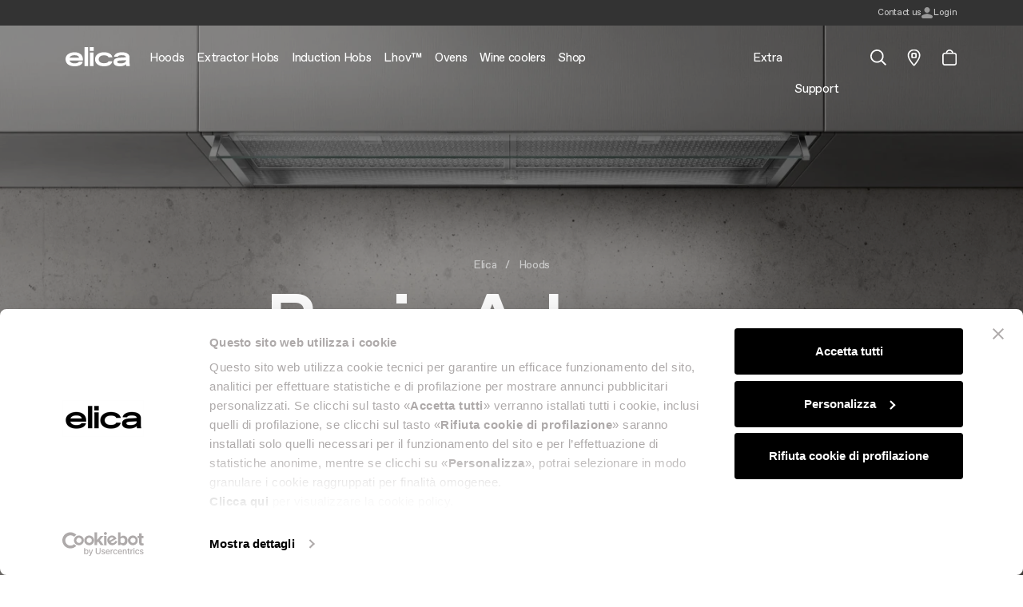

--- FILE ---
content_type: text/html; charset=UTF-8
request_url: https://www.elica.com/GB-en/hoods/integrated/boxin-advance
body_size: 42891
content:
<!DOCTYPE html>
<html lang="en">
<head>
    <meta charset="utf-8">
    <meta name="viewport" content="width=device-width, initial-scale=1.0, maximum-scale=1.0, user-scalable=no"/>
    <meta http-equiv="X-UA-Compatible" content="ie=edge">
    <meta http-equiv="Content-Type" content="text/html; charset=UTF-8"/>
    <meta name="csrf-token" content="Kru4qKwiKLt44Q2zAJKOZBao0L8DeiuuTv9nYxKB">
    <title>Boxin Advance, integrated cooker hood | Elica</title>
    <meta name="description"
          content="Hoods Built-In BOXIN ADVANCE | : learn more about the design and technical features of the Elica product, a brand synonymous with efficiency and style.">
    <meta property="og:title" content="Boxin Advance, integrated cooker hood | Elica | Elica" />
<meta property="og:description" content="Hoods Built-In BOXIN ADVANCE | : learn more about the design and technical features of the Elica product, a brand synonymous with efficiency and style." />
<meta property="og:locale" content="en_GB" />
<meta property="og:type" content="website" />
<meta property="og:url" content="https://www.elica.com/GB-en/hoods/integrated/boxin-advance" />
<meta property="og:image" content="https://www.elica.com/storage/ProductFamily/boxin-advance-inox-60-down-ol.png" />

    <link rel="canonical" href="https://www.elica.com/GB-en/hoods/integrated/boxin-advance" />
    <link rel="alternate" hreflang="en-at" href="https://www.elica.com/AT-en/hoods/integrated/boxin-advance" />
<link rel="alternate" hreflang="de-at" href="https://www.elica.com/AT-de/dunstabzugshauben/einbaugerat/boxin-advance" />
<link rel="alternate" hreflang="fr-ch" href="https://www.elica.com/CH-fr/hottes/encastrable/boxin-advance" />
<link rel="alternate" hreflang="de-ch" href="https://www.elica.com/CH-de/dunstabzugshauben/einbaugerat/boxin-advance" />
<link rel="alternate" hreflang="en-de" href="https://www.elica.com/DE-en/hoods/integrated/boxin-advance" />
<link rel="alternate" hreflang="de-de" href="https://www.elica.com/DE-de/dunstabzugshauben/einbaugerat/boxin-advance" />
<link rel="alternate" hreflang="en-lu" href="https://www.elica.com/LU-en/hoods/integrated/boxin-advance" />
<link rel="alternate" hreflang="de-lu" href="https://www.elica.com/LU-de/dunstabzugshauben/einbaugerat/boxin-advance" />
<link rel="alternate" hreflang="nl-be" href="https://www.elica.com/BE-nl/afzuigkap/vlakscherm/boxin-advance" />
<link rel="alternate" hreflang="fr-be" href="https://www.elica.com/BE-fr/hottes/encastrable/boxin-advance" />
<link rel="alternate" hreflang="en-fr" href="https://www.elica.com/FR-en/hoods/integrated/boxin-advance" />
<link rel="alternate" hreflang="fr-fr" href="https://www.elica.com/FR-fr/hottes/encastrable/boxin-advance" />
<link rel="alternate" hreflang="nl-nl" href="https://www.elica.com/NL-nl/afzuigkap/vlakscherm/boxin-advance" />
<link rel="alternate" hreflang="en-nl" href="https://www.elica.com/NL-en/hoods/integrated/boxin-advance" />
<link rel="alternate" hreflang="en-am" href="https://www.elica.com/AM-en/hoods/integrated/boxin-advance" />
<link rel="alternate" hreflang="ru-am" href="https://www.elica.com/AM-ru/vytyazhki/vstraivaemye/boxin-advance" />
<link rel="alternate" hreflang="en-by" href="https://www.elica.com/BY-en/hoods/integrated/boxin-advance" />
<link rel="alternate" hreflang="ru-by" href="https://www.elica.com/BY-ru/vytyazhki/vstraivaemye/boxin-advance" />
<link rel="alternate" hreflang="en-ge" href="https://www.elica.com/GE-en/hoods/integrated/boxin-advance" />
<link rel="alternate" hreflang="ru-ge" href="https://www.elica.com/GE-ru/vytyazhki/vstraivaemye/boxin-advance" />
<link rel="alternate" hreflang="en-kz" href="https://www.elica.com/KZ-en/hoods/integrated/boxin-advance" />
<link rel="alternate" hreflang="ru-kz" href="https://www.elica.com/KZ-ru/vytyazhki/vstraivaemye/boxin-advance" />
<link rel="alternate" hreflang="en-ru" href="https://www.elica.com/RU-en/hoods/integrated/boxin-advance" />
<link rel="alternate" hreflang="ru-ru" href="https://www.elica.com/RU-ru/vytyazhki/vstraivaemye/boxin-advance" />
<link rel="alternate" hreflang="en-ua" href="https://www.elica.com/UA-en/hoods/integrated/boxin-advance" />
<link rel="alternate" hreflang="en-al" href="https://www.elica.com/AL-en/hoods/integrated/boxin-advance" />
<link rel="alternate" hreflang="en-ba" href="https://www.elica.com/BA-en/hoods/integrated/boxin-advance" />
<link rel="alternate" hreflang="en-bg" href="https://www.elica.com/BG-en/hoods/integrated/boxin-advance" />
<link rel="alternate" hreflang="en-cy" href="https://www.elica.com/CY-en/hoods/integrated/boxin-advance" />
<link rel="alternate" hreflang="en-gr" href="https://www.elica.com/GR-en/hoods/integrated/boxin-advance" />
<link rel="alternate" hreflang="en-hr" href="https://www.elica.com/HR-en/hoods/integrated/boxin-advance" />
<link rel="alternate" hreflang="en-md" href="https://www.elica.com/MD-en/hoods/integrated/boxin-advance" />
<link rel="alternate" hreflang="en-me" href="https://www.elica.com/ME-en/hoods/integrated/boxin-advance" />
<link rel="alternate" hreflang="en-mk" href="https://www.elica.com/MK-en/hoods/integrated/boxin-advance" />
<link rel="alternate" hreflang="en-mt" href="https://www.elica.com/MT-en/hoods/integrated/boxin-advance" />
<link rel="alternate" hreflang="en-ro" href="https://www.elica.com/RO-en/hoods/integrated/boxin-advance" />
<link rel="alternate" hreflang="en-rs" href="https://www.elica.com/RS-en/hoods/integrated/boxin-advance" />
<link rel="alternate" hreflang="en-si" href="https://www.elica.com/SI-en/hoods/integrated/boxin-advance" />
<link rel="alternate" hreflang="en-ee" href="https://www.elica.com/EE-en/hoods/integrated/boxin-advance" />
<link rel="alternate" hreflang="en-lt" href="https://www.elica.com/LT-en/hoods/integrated/boxin-advance" />
<link rel="alternate" hreflang="en-lv" href="https://www.elica.com/LV-en/hoods/integrated/boxin-advance" />
<link rel="alternate" hreflang="cs-cz" href="https://www.elica.com/CZ-cs/odsavac-par/vestaveny/boxin-advance" />
<link rel="alternate" hreflang="hu-hu" href="https://www.elica.com/HU-hu/paraelszivok/beepitheto/boxin-advance" />
<link rel="alternate" hreflang="sk-sk" href="https://www.elica.com/SK-sk/odsavace/vstavane/boxin-advance" />
<link rel="alternate" hreflang="en-az" href="https://www.elica.com/AZ-en/hoods/integrated/boxin-advance" />
<link rel="alternate" hreflang="tr-az" href="https://www.elica.com/AZ-tr/davlumbazlar/ankastre/boxin-advance" />
<link rel="alternate" hreflang="en-tr" href="https://www.elica.com/TR-en/hoods/integrated/boxin-advance" />
<link rel="alternate" hreflang="tr-tr" href="https://www.elica.com/TR-tr/davlumbazlar/ankastre/boxin-advance" />
<link rel="alternate" hreflang="es-es" href="https://www.elica.com/ES-es/campanas/empotrables/boxin-advance" />
<link rel="alternate" hreflang="pt-pt" href="https://www.elica.com/PT-pt/exaustores/embutido/boxin-advance" />
<link rel="alternate" hreflang="pl-pl" href="https://www.elica.com/PL-pl/okapy/zabudowa/boxin-advance" />
<link rel="alternate" hreflang="en-it" href="https://www.elica.com/IT-en/hoods/integrated/boxin-advance" />
<link rel="alternate" hreflang="it-it" href="https://www.elica.com/IT-it/cappe/incasso/boxin-advance" />
<link rel="alternate" hreflang="en-gb" href="https://www.elica.com/GB-en/hoods/integrated/boxin-advance" />
<link rel="alternate" hreflang="x-default" href="https://www.elica.com/WW-en/hoods/integrated/boxin-advance" />
<link rel="alternate" hreflang="en-au" href="https://www.elica.com/AU-en/hoods/integrated/boxin-advance" />
<link rel="alternate" hreflang="en-th" href="https://www.elica.com/TH-en/hoods/integrated/boxin-advance" />
<link rel="alternate" hreflang="th-th" href="https://www.elica.com/TH-th/hoods/built-in/boxin-advance" />
<link rel="alternate" hreflang="en-za" href="https://www.elica.com/ZA-en/hoods/integrated/boxin-advance" />

    
        
    
    
    
    
    <meta name="msapplication-TileColor" content="#ffffff">
    <meta name="theme-color" content="#ffffff">
    <link href="https://cdn.jsdelivr.net/npm/select2@4.1.0-rc.0/dist/css/select2.min.css" rel="stylesheet"/>
    <link rel="stylesheet" href="https://www.elica.com/assets/elica/css/common.css">

    <link rel="icon" type="image/png" href="https://www.elica.com/assets/elica/images/favicon-48x48.png" sizes="48x48"/>
    <link rel="icon" type="image/svg+xml" href="https://www.elica.com/assets/elica/images/favicon.svg"/>
    <link rel="icon" type="image/x-icon" href="https://www.elica.com/assets/elica/images/favicon-new_2.ico">
    <link rel="apple-touch-icon" sizes="180x180" href="https://www.elica.com/assets/elica/images/apple-touch-icon.png"/>
    <meta name="apple-mobile-web-app-title" content="Elica"/>
    <link rel="manifest" href="https://www.elica.com/assets/elica/images/site.webmanifest"/>

    
    
    
                <script id="Cookiebot" src="https://consent.cookiebot.com/uc.js"
                data-cbid="6037af13-1b92-4832-a04f-af0ee14ff263" type="text/javascript" async></script>
        <script data-cookieconsent="ignore" src="https://cdn.userway.org/widget.js" data-account="gJcp24dTEq"></script>
        <script>window.dataLayer = window.dataLayer || [];</script>
        <!-- Google Tag Manager -->
                    <script>
                (function (w, d, s, l, i) {
                    w[l] = w[l] || [];
                    w[l].push({
                        'gtm.start':
                            new Date().getTime(), event: 'gtm.js'
                    });
                    var f = d.getElementsByTagName(s)[0],
                        j = d.createElement(s), dl = l != 'dataLayer' ? '&l=' + l : '';
                    j.async = true;
                    j.src =
                        'https://www.googletagmanager.com/gtm.js?id=' + i + dl;
                    f.parentNode.insertBefore(j, f);
                })(window, document, 'script', 'dataLayer', 'GTM-MC5TW9M');
            </script>
                <!-- End Google Tag Manager -->
        <!-- Livewire Styles --><style >[wire\:loading][wire\:loading], [wire\:loading\.delay][wire\:loading\.delay], [wire\:loading\.inline-block][wire\:loading\.inline-block], [wire\:loading\.inline][wire\:loading\.inline], [wire\:loading\.block][wire\:loading\.block], [wire\:loading\.flex][wire\:loading\.flex], [wire\:loading\.table][wire\:loading\.table], [wire\:loading\.grid][wire\:loading\.grid], [wire\:loading\.inline-flex][wire\:loading\.inline-flex] {display: none;}[wire\:loading\.delay\.none][wire\:loading\.delay\.none], [wire\:loading\.delay\.shortest][wire\:loading\.delay\.shortest], [wire\:loading\.delay\.shorter][wire\:loading\.delay\.shorter], [wire\:loading\.delay\.short][wire\:loading\.delay\.short], [wire\:loading\.delay\.default][wire\:loading\.delay\.default], [wire\:loading\.delay\.long][wire\:loading\.delay\.long], [wire\:loading\.delay\.longer][wire\:loading\.delay\.longer], [wire\:loading\.delay\.longest][wire\:loading\.delay\.longest] {display: none;}[wire\:offline][wire\:offline] {display: none;}[wire\:dirty]:not(textarea):not(input):not(select) {display: none;}:root {--livewire-progress-bar-color: #2299dd;}[x-cloak] {display: none !important;}[wire\:cloak] {display: none !important;}dialog#livewire-error::backdrop {background-color: rgba(0, 0, 0, .6);}</style>
</head>
<body class="no-js single-product">
<!-- Google Tag Manager (noscript) -->
    <noscript>
        <iframe src="https://www.googletagmanager.com/ns.html?id=GTM-MC5TW9M" height="0" width="0" style="display:none;visibility:hidden"></iframe>
    </noscript>
<!-- End Google Tag Manager (noscript) -->
            <div class="navbar-dark-overlay"></div>
        
    <div class="pre-header bg-dark">
        <div class="container h-100 place-content-center">
            <div wire:snapshot="{&quot;data&quot;:{&quot;country&quot;:[null,{&quot;class&quot;:&quot;Mapo\\Multisite\\app\\Models\\Country&quot;,&quot;key&quot;:45,&quot;s&quot;:&quot;mdl&quot;}],&quot;lang&quot;:&quot;en&quot;,&quot;headerMarquees&quot;:[null,{&quot;keys&quot;:[],&quot;class&quot;:&quot;Illuminate\\Database\\Eloquent\\Collection&quot;,&quot;modelClass&quot;:null,&quot;s&quot;:&quot;elcln&quot;}],&quot;isClub&quot;:null,&quot;username&quot;:null},&quot;memo&quot;:{&quot;id&quot;:&quot;Ho9uO0WApfjtv6uzaaml&quot;,&quot;name&quot;:&quot;pre-header&quot;,&quot;path&quot;:&quot;GB-en\/hoods\/integrated\/boxin-advance&quot;,&quot;method&quot;:&quot;GET&quot;,&quot;release&quot;:&quot;a-a-a&quot;,&quot;children&quot;:[],&quot;scripts&quot;:[],&quot;assets&quot;:[],&quot;lazyLoaded&quot;:false,&quot;lazyIsolated&quot;:true,&quot;errors&quot;:[],&quot;locale&quot;:&quot;en_GB&quot;},&quot;checksum&quot;:&quot;b6f7a043e3d2a70621404d8ae9dd8f72da05a3cf3c08afb3f67a031cb180bbf6&quot;}" wire:effects="[]" wire:id="Ho9uO0WApfjtv6uzaaml" x-init="$wire.__lazyLoad(&#039;[base64]&#039;)"></div>        </div>
    </div>

    
    <header id="main-header" class="main-header">
        <nav class="navbar navbar-expand-xl h-100 navbar-dark"
             data-theme="navbar-dark">
            <div class="container">
                <button
                    id="mobile-navbar-toggler"
                    class="navbar-toggler"
                    data-target="#main-nav"
                    aria-controls="main-nav"
                    aria-expanded="false"
                    aria-label="elica.toggle_navigation"
                    type="button">
                    <span class="icon icon--lg icon--burger-menu"></span>
                </button>
                <a class="navbar-brand me-0 mt-n2 me-xl-6 flex-shrink-0"
                   href="https://www.elica.com/GB-en">
                    <img class="img-fluid w-100" src="https://www.elica.com/assets/elica/images/elica.svg" alt="Elica">
                </a>
                <ul class="d-xl-none list-unstyled m-0 d-flex gap-6 align-items-center">
                    <li class="nav-item nav-item--service">
    <a href="javascript:void(0);"
       class="nav-link nav-link--main nav-link--search-trigger has-children position-relative ps-1 pe-0 ps-xl-10 active "
    ><span class="icon icon--lg icon--search align-middle before-content-none"></span></a>
    <div id="mega-dropdown-mobile-search" class="mega-dropdown mega-dropdown--search bg-white w-100">
        <div class="container">
            <div class="pt-8 pb-15 pt-xl-13 pb-xl-19">
                <button type="button" class="btn-close fs-xl d-table d-xl-none ms-auto mb-8"
                        data-target="#mega-dropdown-mobile-search" aria-label="Close"></button>
                                <div class="search-banner-container">
    <ul class="search-banner-tab nav nav-tabs justify-content-center border-0" id="searchBannerMobileTab" role="tablist">
        <li class="nav-item" role="presentation">
            <button class="search-banner-tab__button btn-reset p-7 active"
                    id="search-banner-mobile-website-tab"
                    data-bs-toggle="tab" data-bs-target="#search-banner-mobile-website-tab-pane"
                    type="button" role="tab" data-type="website"
                    aria-controls="search-banner-mobile-website-tab-pane"
                    aria-selected="true">Search the site</button>
        </li>
        <li class="nav-item" role="presentation">
            <button class="search-banner-tab__button btn-reset p-7"
                    id="search-banner-mobile-accessories-tab"
                    data-bs-toggle="tab" data-bs-target="#search-banner-mobile-accessories-tab-pane"
                    type="button" role="tab" data-type="accessory"
                    aria-controls="search-banner-mobile-accessories-tab-pane"
                    aria-selected="false">Search in the accessories</button>
        </li>
    </ul>
    <div class="search-banner-tab-content tab-content" id="searchBannerMobileContent">
        <div class="tab-pane fade show active"
             id="search-banner-mobile-website-tab-pane"
             role="tabpanel" aria-labelledby="search-banner-mobile-website-tab" tabindex="0">
            <div class="search-banner">
                <div class="search-banner__bg-video">
                    <video class="lazy has-fade-in" autoplay loop muted playsinline
                           data-src="https://www.elica.com/assets/elica/videos/innovation/video-1.mp4"></video>
                </div>
                <div class="search-banner__inner text-center py-xl-12 px-xl-17">
                    <h4 class="mb-3"> Search on elica.com</h4>
                    <div class="text-gray-500 mb-8">
                        Search for products, articles, questions, or guides... If you&#039;re looking for spare parts and accessories
                        <button class="btn-reset text-lowercase text-white js-search-accessories-tab-trigger" role="button">Click here</button>
                    </div>
                    <form method="GET"
                          class="search-bar search-banner__search-bar"
                          action="https://www.elica.com/GB-en/search">
                        <input aria-label="Search" class="flex-grow-1 border-0 min-width-0 fs-lg" type="search" name="search"
                               placeholder="Search">
                        <button type="submit" class="btn search-banner__button">
                            <span class="icon icon--search filter-invert-1"></span>
                        </button>
                    </form>
                </div>
            </div>
        </div>
        <div class="tab-pane fade"
             id="search-banner-mobile-accessories-tab-pane"
             role="tabpanel" aria-labelledby="search-banner-mobile-accessories-tab" tabindex="0">
            <div class="shop-search-banner text-center" innerClass="py-xl-12 px-xl-17" descriptionClass="mb-8" inputClass="fs-lg" iconClass="filter-invert-1">
    
    <div class="shop-search-banner__bg-video">
        <video class="lazy has-fade-in" autoplay loop muted playsinline
               data-src="https://www.elica.com/assets/elica/videos/innovation/video-1.mp4"></video>
    </div>

    <div >
        
        <div wire:snapshot="{&quot;data&quot;:{&quot;innerClass&quot;:null,&quot;descriptionClass&quot;:&quot;mb-8&quot;,&quot;formClass&quot;:&quot;&quot;,&quot;inputClass&quot;:&quot;fs-lg&quot;,&quot;iconClass&quot;:&quot;filter-invert-1&quot;,&quot;titleClass&quot;:null,&quot;stringToSearchMinLength&quot;:4,&quot;maxElements&quot;:20,&quot;data&quot;:[[],{&quot;s&quot;:&quot;arr&quot;}],&quot;lang&quot;:&quot;en&quot;,&quot;site&quot;:[null,{&quot;class&quot;:&quot;Mapo\\Multisite\\app\\Models\\Site&quot;,&quot;key&quot;:92,&quot;s&quot;:&quot;mdl&quot;}],&quot;country&quot;:[null,{&quot;class&quot;:&quot;Mapo\\Multisite\\app\\Models\\Country&quot;,&quot;key&quot;:45,&quot;s&quot;:&quot;mdl&quot;}]},&quot;memo&quot;:{&quot;id&quot;:&quot;YM78s4ZxhhhFs4avAv3h&quot;,&quot;name&quot;:&quot;search-banner-shop&quot;,&quot;path&quot;:&quot;GB-en\/hoods\/integrated\/boxin-advance&quot;,&quot;method&quot;:&quot;GET&quot;,&quot;release&quot;:&quot;a-a-a&quot;,&quot;children&quot;:[],&quot;scripts&quot;:[],&quot;assets&quot;:[],&quot;errors&quot;:[],&quot;locale&quot;:&quot;en_GB&quot;},&quot;checksum&quot;:&quot;a1906e5c8755f48eefb76cc089a9175c0a10dc3b100b5d43b07be60dd429ea26&quot;}" wire:effects="[]" wire:id="YM78s4ZxhhhFs4avAv3h">
    <div x-data="{
            stringToSearchMinLength: 4,
            queryString: '',
            dataToShow: $wire.entangle('data'),
            clicked: false,
        }"
         x-init="
         $watch('queryString', (value) => {
             if(value.length >= stringToSearchMinLength && !clicked) {
                 $wire.search(value);
             } else {
                 dataToShow = [];
             }
         });"
         @keydown.window.escape="dataToShow = []"
         @click.outside="dataToShow = []"
         class="shop-search-banner__inner position-relative ">
        <h4 class="mb-3 "> Find compatible accessories for your product</h4>
        <div class="shop-search-banner__text text-gray-500 mb-7 mb-8">
            Enter the 12NC code or the name of your product to quickly find all compatible accessories and spare parts.
            <a tabindex="0"
               class="btn-reset align-middle fs-0 ms-1 mt-n1 d-inline-block"
               role="button"
               data-bs-toggle="popover"
               data-bs-trigger="focus"
               data-bs-title="elica.shop.search_banner_tooltip_title"
               data-bs-custom-class="shop-search-banner-tooltip"
               data-bs-content="elica.shop.search_banner_tooltip_content">
                <span class="icon icon--lg icon--question-circle"></span>
            </a>
        </div>
        <form
            method="GET"
            class="search-bar shop-search-banner__search-bar "
            action="https://www.elica.com/GB-en/shop/search"
        >
            <input
                aria-label="Search"
                class="flex-grow-1 border-0 min-width-0 px-2 fs-lg"
                type="search"
                name="q"
                placeholder="Enter the 12NC code or the name"
                x-model="queryString"
                @keyup="clicked = false"
                list="elica-search-accessory"
                @keyup.escape="dataToShow = []"
                @keydown.tab="$event.preventDefault()"
            >
            <button type="submit" class="btn shop-search-banner__button">
                <span class="icon icon--search filter-invert-1"></span>
            </button>
        </form>
        <template x-if="dataToShow.length > 0 && !clicked" >
            <div class="shop-search-banner-suggestions bg-white position-absolute z-1 text-start" data-lenis-prevent="">
                <template x-for="(item, index) in dataToShow" :key="index">
                    <div x-on:click="queryString=item; clicked=true;" x-text="item" class="text-dark px-2 py-3"></div>
                </template>
            </div>
        </template>
    </div>
</div>

    </div>
</div>
        </div>
    </div>
</div>
            </div>
        </div>
    </div>
</li>

<li class="nav-item nav-item--service">
    <div class="position-relative ps-md-6 ps-xl-8 ">
        <a href="https://www.elica.com/GB-en/distribution"
           class="icon-animation-fill">
            <span class="icon icon-empty d-block icon--pin icon--lg-1"></span>
            <span class="icon icon-fill d-block opacity-0 position-absolute top-0 end-0 icon--lg-1 icon--pin-fill"></span>
        </a>
    </div>
</li>


    <li class="nav-item nav-item--service fs-0 has-icon-animation">
        <a href="#miniCart"
           class="nav-link nav-link--main nav-link--cart fs-0 icon-animation-fill
                        position-relative ps-md-6 ps-xl-8 ">
            <span class="icon icon-empty icon--lg icon--cart align-middle before-content-none"></span>
            <span class="icon icon-fill opacity-0 position-absolute top-50 translate-middle-y end-0 icon--lg-1 icon--cart-fill before-content-none"></span>
            <div wire:snapshot="{&quot;data&quot;:{&quot;lang&quot;:&quot;en&quot;,&quot;country&quot;:[null,{&quot;class&quot;:&quot;Mapo\\Multisite\\app\\Models\\Country&quot;,&quot;key&quot;:45,&quot;s&quot;:&quot;mdl&quot;}],&quot;site&quot;:[null,{&quot;class&quot;:&quot;Mapo\\Multisite\\app\\Models\\Site&quot;,&quot;key&quot;:92,&quot;s&quot;:&quot;mdl&quot;}],&quot;cart_url&quot;:null,&quot;total_quantity&quot;:0},&quot;memo&quot;:{&quot;id&quot;:&quot;dGo6byfYncvRwN9bHGWJ&quot;,&quot;name&quot;:&quot;shop.cart-icon&quot;,&quot;path&quot;:&quot;GB-en\/hoods\/integrated\/boxin-advance&quot;,&quot;method&quot;:&quot;GET&quot;,&quot;release&quot;:&quot;a-a-a&quot;,&quot;children&quot;:[],&quot;scripts&quot;:[],&quot;assets&quot;:[],&quot;lazyLoaded&quot;:false,&quot;lazyIsolated&quot;:true,&quot;errors&quot;:[],&quot;locale&quot;:&quot;en_GB&quot;},&quot;checksum&quot;:&quot;9194446a28271fe50ec86cee34f7f0351020bd9f293ab3277833563fa7315f9e&quot;}" wire:effects="{&quot;listeners&quot;:[&quot;shop.cart-icon:refresh&quot;]}" wire:id="dGo6byfYncvRwN9bHGWJ" x-init="$wire.__lazyLoad(&#039;[base64]&#039;)"></div>        </a>
    </li>
                </ul>
                <div id="main-nav" class="w-100 w-md-50 w-xl-100" data-lenis-prevent>
        <div class="d-xl-none py-7">
            <div class="container max-width-md-100">
                <div class="d-flex justify-content-between align-items-center">
                    
                    <button type="button" class="btn-close" data-target="#main-nav" aria-label="Close"></button>
                </div>
            </div>
        </div>
        <div class="container max-width-md-100 pt-11 py-7 p-xl-0"> 
            <ul class="navbar-nav list-unstyled w-100">
                                                        <li class="nav-item ">
                        <a class="nav-link nav-link--main  px-xl-3 py-xl-9 has-children"
                           href="https://www.elica.com/GB-en/hoods"
                           target="_self"
                        ><span>Hoods</span></a>
                                                    <div id="mega-dropdown-0" class="mega-dropdown bg-white w-100">
                                <div class="container">
                                    <div class="mega-dropdown__inner mb-17 mt-xl-12 position-relative">
                                        <div class="d-xl-none py-7">
                                            <div class="container px-0 max-width-md-100">
                                                <div class="d-flex justify-content-between align-items-center">
                                                    <button type="button" class="btn-close btn-reset bg-none"
                                                            data-target="#mega-dropdown-0" aria-label="Close">
                                                        <span class="icon icon--chevron-left filter-none"></span>
                                                    </button>
                                                    <button type="button" class="btn-close"
                                                            data-target="#mega-dropdown-0"
                                                            aria-label="Close"></button>
                                                </div>
                                            </div>
                                        </div>
                                                                                    <ul class="mega-dropdown__list mega-dropdown__list--index-0 list-unstyled">
                                                <li class="nav-item ">
                                                    <a class="nav-link px-0 py-0 lh-12 fs-xs text-gray-500 text-uppercase"
                                                       href="https://www.elica.com/GB-en/hoods"
                                                       target="_self"
                                                                                                           >
                                                        Hoods
                                                    </a>
                                                </li>
                                                                                                                                                            <li class="nav-item ">
                                                            <a data-mapo-seo-init data-mapo-seo-event="click"
                                                                data-seo-event_name="menu_header_click" data-seo-product_category='Hoods'                                                                data-seo-click_area='Hoods::See all hoods'
                                                               class="nav-link px-0 py-0 lh-12 fs-xl "
                                                               href="https://www.elica.com/GB-en/hoods"
                                                               target="_self"
                                                                                                                           >
                                                                <span class="nav-link__inner-text">
                                                                    See all hoods
                                                                </span>
                                                                <span class="nav-link__inner-animation"></span>
                                                            </a>
                                                                                                                    </li>
                                                                                                            <li class="nav-item ">
                                                            <a data-mapo-seo-init data-mapo-seo-event="click"
                                                                data-seo-event_name="menu_header_click" data-seo-product_category='Hoods'                                                                data-seo-click_area='Hoods::Wall-Mount'
                                                               class="nav-link px-0 py-0 lh-12 fs-xl "
                                                               href="https://www.elica.com/GB-en/hoods/wall-mounted"
                                                               target="_self"
                                                                                                                           >
                                                                <span class="nav-link__inner-text">
                                                                    Wall-Mount
                                                                </span>
                                                                <span class="nav-link__inner-animation"></span>
                                                            </a>
                                                                                                                    </li>
                                                                                                            <li class="nav-item ">
                                                            <a data-mapo-seo-init data-mapo-seo-event="click"
                                                                data-seo-event_name="menu_header_click" data-seo-product_category='Hoods'                                                                data-seo-click_area='Hoods::Built-in'
                                                               class="nav-link px-0 py-0 lh-12 fs-xl "
                                                               href="https://www.elica.com/GB-en/hoods/integrated"
                                                               target="_self"
                                                                                                                           >
                                                                <span class="nav-link__inner-text">
                                                                    Built-in
                                                                </span>
                                                                <span class="nav-link__inner-animation"></span>
                                                            </a>
                                                                                                                    </li>
                                                                                                            <li class="nav-item ">
                                                            <a data-mapo-seo-init data-mapo-seo-event="click"
                                                                data-seo-event_name="menu_header_click" data-seo-product_category='Hoods'                                                                data-seo-click_area='Hoods::Island'
                                                               class="nav-link px-0 py-0 lh-12 fs-xl "
                                                               href="https://www.elica.com/GB-en/hoods/island"
                                                               target="_self"
                                                                                                                           >
                                                                <span class="nav-link__inner-text">
                                                                    Island
                                                                </span>
                                                                <span class="nav-link__inner-animation"></span>
                                                            </a>
                                                                                                                    </li>
                                                                                                            <li class="nav-item ">
                                                            <a data-mapo-seo-init data-mapo-seo-event="click"
                                                                data-seo-event_name="menu_header_click" data-seo-product_category='Hoods'                                                                data-seo-click_area='Hoods::Ceiling'
                                                               class="nav-link px-0 py-0 lh-12 fs-xl "
                                                               href="https://www.elica.com/GB-en/hoods/ceiling"
                                                               target="_self"
                                                                                                                           >
                                                                <span class="nav-link__inner-text">
                                                                    Ceiling
                                                                </span>
                                                                <span class="nav-link__inner-animation"></span>
                                                            </a>
                                                                                                                    </li>
                                                                                                            <li class="nav-item ">
                                                            <a data-mapo-seo-init data-mapo-seo-event="click"
                                                                data-seo-event_name="menu_header_click" data-seo-product_category='Hoods'                                                                data-seo-click_area='Hoods::Downdraft'
                                                               class="nav-link px-0 py-0 lh-12 fs-xl "
                                                               href="https://www.elica.com/GB-en/hoods/downdraft"
                                                               target="_self"
                                                                                                                           >
                                                                <span class="nav-link__inner-text">
                                                                    Downdraft
                                                                </span>
                                                                <span class="nav-link__inner-animation"></span>
                                                            </a>
                                                                                                                    </li>
                                                                                                            <li class="nav-item ">
                                                            <a data-mapo-seo-init data-mapo-seo-event="click"
                                                                data-seo-event_name="menu_header_click" data-seo-product_category='Hoods'                                                                data-seo-click_area='Hoods::Suspended'
                                                               class="nav-link px-0 py-0 lh-12 fs-xl "
                                                               href="https://www.elica.com/GB-en/hoods/suspended"
                                                               target="_self"
                                                                                                                           >
                                                                <span class="nav-link__inner-text">
                                                                    Suspended
                                                                </span>
                                                                <span class="nav-link__inner-animation"></span>
                                                            </a>
                                                                                                                    </li>
                                                                                                                                                </ul>
                                                                                    <ul class="mega-dropdown__list mega-dropdown__list--index-1 list-unstyled">
                                                <li class="nav-item ">
                                                    <a class="nav-link px-0 py-0 lh-12 fs-xs text-gray-500 text-uppercase"
                                                       href="javascript:;"
                                                       target="_self"
                                                                                                           >
                                                        Top features
                                                    </a>
                                                </li>
                                                                                                                                                            <li class="nav-item ">
                                                            <a data-mapo-seo-init data-mapo-seo-event="click"
                                                                data-seo-event_name="menu_header_click" data-seo-product_category='Hoods'                                                                data-seo-click_area='Top features::Design awarded'
                                                               class="nav-link px-0 py-0 lh-12  "
                                                               href="https://www.elica.com/GB-en/hoods/collection/design-awarded"
                                                               target="_self"
                                                                                                                           >
                                                                <span class="nav-link__inner-text">
                                                                    Design awarded
                                                                </span>
                                                                <span class="nav-link__inner-animation"></span>
                                                            </a>
                                                                                                                    </li>
                                                                                                            <li class="nav-item ">
                                                            <a data-mapo-seo-init data-mapo-seo-event="click"
                                                                data-seo-event_name="menu_header_click" data-seo-product_category='Hoods'                                                                data-seo-click_area='Top features::Silence'
                                                               class="nav-link px-0 py-0 lh-12  "
                                                               href="https://www.elica.com/GB-en/hoods/tech/silent"
                                                               target="_self"
                                                                                                                           >
                                                                <span class="nav-link__inner-text">
                                                                    Silence
                                                                </span>
                                                                <span class="nav-link__inner-animation"></span>
                                                            </a>
                                                                                                                    </li>
                                                                                                            <li class="nav-item ">
                                                            <a data-mapo-seo-init data-mapo-seo-event="click"
                                                                data-seo-event_name="menu_header_click" data-seo-product_category='Hoods'                                                                data-seo-click_area='Top features::Anti-condensation'
                                                               class="nav-link px-0 py-0 lh-12  "
                                                               href="https://www.elica.com/GB-en/hoods/tech/no-drip"
                                                               target="_self"
                                                                                                                           >
                                                                <span class="nav-link__inner-text">
                                                                    Anti-condensation
                                                                </span>
                                                                <span class="nav-link__inner-animation"></span>
                                                            </a>
                                                                                                                    </li>
                                                                                                            <li class="nav-item ">
                                                            <a data-mapo-seo-init data-mapo-seo-event="click"
                                                                data-seo-event_name="menu_header_click" data-seo-product_category='Hoods'                                                                data-seo-click_area='Top features::Automatic extraction'
                                                               class="nav-link px-0 py-0 lh-12  "
                                                               href="https://www.elica.com/GB-en/hoods/tech/automatic-extraction"
                                                               target="_self"
                                                                                                                           >
                                                                <span class="nav-link__inner-text">
                                                                    Automatic extraction
                                                                </span>
                                                                <span class="nav-link__inner-animation"></span>
                                                            </a>
                                                                                                                    </li>
                                                                                                            <li class="nav-item ">
                                                            <a data-mapo-seo-init data-mapo-seo-event="click"
                                                                data-seo-event_name="menu_header_click" data-seo-product_category='Hoods'                                                                data-seo-click_area='Top features::Connected'
                                                               class="nav-link px-0 py-0 lh-12  "
                                                               href="https://www.elica.com/GB-en/hoods/tech/connected"
                                                               target="_self"
                                                                                                                           >
                                                                <span class="nav-link__inner-text">
                                                                    Connected
                                                                </span>
                                                                <span class="nav-link__inner-animation"></span>
                                                            </a>
                                                                                                                    </li>
                                                                                                                                                </ul>
                                                                                    <ul class="mega-dropdown__list mega-dropdown__list--index-2 list-unstyled">
                                                <li class="nav-item ">
                                                    <a class="nav-link px-0 py-0 lh-12 fs-xs text-gray-500 text-uppercase"
                                                       href="https://www.elica.com/GB-en/shop"
                                                       target="_self"
                                                                                                           >
                                                        Shop
                                                    </a>
                                                </li>
                                                                                                                                                            <li class="nav-item ">
                                                            <a data-mapo-seo-init data-mapo-seo-event="click"
                                                                data-seo-event_name="menu_header_click" data-seo-product_category='Hoods'                                                                data-seo-click_area='Shop::Accessories and spare parts'
                                                               class="nav-link px-0 py-0 lh-12  "
                                                               href="https://www.elica.com/GB-en/shop"
                                                               target="_self"
                                                                                                                           >
                                                                <span class="nav-link__inner-text">
                                                                    Accessories and spare parts
                                                                </span>
                                                                <span class="nav-link__inner-animation"></span>
                                                            </a>
                                                                                                                    </li>
                                                                                                            <li class="nav-item ">
                                                            <a data-mapo-seo-init data-mapo-seo-event="click"
                                                                data-seo-event_name="menu_header_click" data-seo-product_category='Hoods'                                                                data-seo-click_area='Shop::Filters'
                                                               class="nav-link px-0 py-0 lh-12  "
                                                               href="https://www.elica.com/GB-en/shop/filters"
                                                               target="_self"
                                                                                                                           >
                                                                <span class="nav-link__inner-text">
                                                                    Filters
                                                                </span>
                                                                <span class="nav-link__inner-animation"></span>
                                                            </a>
                                                                                                                    </li>
                                                                                                                                                </ul>
                                                                                    <ul class="mega-dropdown__list mega-dropdown__list--index-3 list-unstyled">
                                                <li class="nav-item ">
                                                    <a class="nav-link px-0 py-0 lh-12 fs-xs text-gray-500 text-uppercase"
                                                       href="javascript:;"
                                                       target="_self"
                                                                                                           >
                                                        More on hoods
                                                    </a>
                                                </li>
                                                                                                                                                            <li class="nav-item ">
                                                            <a data-mapo-seo-init data-mapo-seo-event="click"
                                                                data-seo-event_name="menu_header_click" data-seo-product_category='Hoods'                                                                data-seo-click_area='More on hoods::Find a reseller'
                                                               class="nav-link px-0 py-0 lh-12  "
                                                               href="https://www.elica.com/GB-en/distribution"
                                                               target="_self"
                                                                                                                           >
                                                                <span class="nav-link__inner-text">
                                                                    Find a reseller
                                                                </span>
                                                                <span class="nav-link__inner-animation"></span>
                                                            </a>
                                                                                                                    </li>
                                                                                                            <li class="nav-item ">
                                                            <a data-mapo-seo-init data-mapo-seo-event="click"
                                                                data-seo-event_name="menu_header_click" data-seo-product_category='Hoods'                                                                data-seo-click_area='More on hoods::Buyer’s guide'
                                                               class="nav-link px-0 py-0 lh-12  "
                                                               href="https://www.elica.com/GB-en/magazine/tips-and-guides"
                                                               target="_self"
                                                                                                                           >
                                                                <span class="nav-link__inner-text">
                                                                    Buyer’s guide
                                                                </span>
                                                                <span class="nav-link__inner-animation"></span>
                                                            </a>
                                                                                                                    </li>
                                                                                                            <li class="nav-item ">
                                                            <a data-mapo-seo-init data-mapo-seo-event="click"
                                                                data-seo-event_name="menu_header_click" data-seo-product_category='Hoods'                                                                data-seo-click_area='More on hoods::Maintenance and cleaning'
                                                               class="nav-link px-0 py-0 lh-12  "
                                                               href="https://www.elica.com/GB-en/magazine/maintenance-and-cleaning"
                                                               target="_self"
                                                                                                                           >
                                                                <span class="nav-link__inner-text">
                                                                    Maintenance and cleaning
                                                                </span>
                                                                <span class="nav-link__inner-animation"></span>
                                                            </a>
                                                                                                                    </li>
                                                                                                            <li class="nav-item ">
                                                            <a data-mapo-seo-init data-mapo-seo-event="click"
                                                                data-seo-event_name="menu_header_click" data-seo-product_category='Hoods'                                                                data-seo-click_area='More on hoods::FAQ'
                                                               class="nav-link px-0 py-0 lh-12  "
                                                               href="https://www.elica.com/GB-en/service/faq/hoods"
                                                               target="_self"
                                                                                                                           >
                                                                <span class="nav-link__inner-text">
                                                                    FAQ
                                                                </span>
                                                                <span class="nav-link__inner-animation"></span>
                                                            </a>
                                                                                                                    </li>
                                                                                                                                                </ul>
                                                                                                                    </div>
                                </div>
                            </div>
                                            </li>
                                                        <li class="nav-item ">
                        <a class="nav-link nav-link--main  px-xl-3 py-xl-9 has-children"
                           href="https://www.elica.com/GB-en/hobs/extractor"
                           target="_self"
                        ><span>Extractor Hobs</span></a>
                                                    <div id="mega-dropdown-1" class="mega-dropdown bg-white w-100">
                                <div class="container">
                                    <div class="mega-dropdown__inner mb-17 mt-xl-12 position-relative">
                                        <div class="d-xl-none py-7">
                                            <div class="container px-0 max-width-md-100">
                                                <div class="d-flex justify-content-between align-items-center">
                                                    <button type="button" class="btn-close btn-reset bg-none"
                                                            data-target="#mega-dropdown-1" aria-label="Close">
                                                        <span class="icon icon--chevron-left filter-none"></span>
                                                    </button>
                                                    <button type="button" class="btn-close"
                                                            data-target="#mega-dropdown-1"
                                                            aria-label="Close"></button>
                                                </div>
                                            </div>
                                        </div>
                                                                                    <ul class="mega-dropdown__list mega-dropdown__list--index-0 list-unstyled">
                                                <li class="nav-item ">
                                                    <a class="nav-link px-0 py-0 lh-12 fs-xs text-gray-500 text-uppercase"
                                                       href="javascript:;"
                                                       target="_self"
                                                                                                           >
                                                        NikolaTesla Extractor hobs
                                                    </a>
                                                </li>
                                                                                                                                                            <li class="nav-item ">
                                                            <a data-mapo-seo-init data-mapo-seo-event="click"
                                                                data-seo-event_name="menu_header_click" data-seo-product_category='Extractor Hobs'                                                                data-seo-click_area='NikolaTesla Extractor hobs::Show all extractor hobs'
                                                               class="nav-link px-0 py-0 lh-12 fs-xl "
                                                               href="https://www.elica.com/GB-en/hobs/extractor"
                                                               target="_self"
                                                                                                                           >
                                                                <span class="nav-link__inner-text">
                                                                    Show all extractor hobs
                                                                </span>
                                                                <span class="nav-link__inner-animation"></span>
                                                            </a>
                                                                                                                    </li>
                                                                                                            <li class="nav-item ">
                                                            <a data-mapo-seo-init data-mapo-seo-event="click"
                                                                data-seo-event_name="menu_header_click" data-seo-product_category='Extractor Hobs'                                                                data-seo-click_area='NikolaTesla Extractor hobs::Discover NikolaTesla'
                                                               class="nav-link px-0 py-0 lh-12 fs-xl "
                                                               href="https://www.elica.com/GB-en/nikolatesla"
                                                               target="_self"
                                                                                                                           >
                                                                <span class="nav-link__inner-text">
                                                                    Discover NikolaTesla
                                                                </span>
                                                                <span class="nav-link__inner-animation"></span>
                                                            </a>
                                                                                                                    </li>
                                                                                                            <li class="nav-item ">
                                                            <a data-mapo-seo-init data-mapo-seo-event="click"
                                                                data-seo-event_name="menu_header_click" data-seo-product_category='Extractor Hobs'                                                                data-seo-click_area='NikolaTesla Extractor hobs::NikolaTesla Evo Collection'
                                                               class="nav-link px-0 py-0 lh-12 fs-xl "
                                                               href="https://www.elica.com/GB-en/nikolatesla-evo-collection"
                                                               target="_self"
                                                                                                                           >
                                                                <span class="nav-link__inner-text">
                                                                    NikolaTesla Evo Collection
                                                                </span>
                                                                <span class="nav-link__inner-animation"></span>
                                                            </a>
                                                                                                                    </li>
                                                                                                            <li class="nav-item ">
                                                            <a data-mapo-seo-init data-mapo-seo-event="click"
                                                                data-seo-event_name="menu_header_click" data-seo-product_category='Extractor Hobs'                                                                data-seo-click_area='NikolaTesla Extractor hobs::NikolaTesla Suit Collection'
                                                               class="nav-link px-0 py-0 lh-12 fs-xl "
                                                               href="https://www.elica.com/GB-en/nikolatesla-suit-collection"
                                                               target="_self"
                                                                                                                           >
                                                                <span class="nav-link__inner-text">
                                                                    NikolaTesla Suit Collection
                                                                </span>
                                                                <span class="nav-link__inner-animation"></span>
                                                            </a>
                                                                                                                    </li>
                                                                                                            <li class="nav-item ">
                                                            <a data-mapo-seo-init data-mapo-seo-event="click"
                                                                data-seo-event_name="menu_header_click" data-seo-product_category='Extractor Hobs'                                                                data-seo-click_area='NikolaTesla Extractor hobs::Raw finish'
                                                               class="nav-link px-0 py-0 lh-12  "
                                                               href="https://www.elica.com/GB-en/raw"
                                                               target="_self"
                                                                                                                           >
                                                                <span class="nav-link__inner-text">
                                                                    Raw finish
                                                                </span>
                                                                <span class="nav-link__inner-animation"></span>
                                                            </a>
                                                                                                                    </li>
                                                                                                            <li class="nav-item ">
                                                            <a data-mapo-seo-init data-mapo-seo-event="click"
                                                                data-seo-event_name="menu_header_click" data-seo-product_category='Extractor Hobs'                                                                data-seo-click_area='NikolaTesla Extractor hobs::Design awarded'
                                                               class="nav-link px-0 py-0 lh-12  "
                                                               href="https://www.elica.com/GB-en/hobs/collection/design-awarded"
                                                               target="_self"
                                                                                                                           >
                                                                <span class="nav-link__inner-text">
                                                                    Design awarded
                                                                </span>
                                                                <span class="nav-link__inner-animation"></span>
                                                            </a>
                                                                                                                    </li>
                                                                                                            <li class="nav-item ">
                                                            <a data-mapo-seo-init data-mapo-seo-event="click"
                                                                data-seo-event_name="menu_header_click" data-seo-product_category='Extractor Hobs'                                                                data-seo-click_area='NikolaTesla Extractor hobs::Extra-large cooking'
                                                               class="nav-link px-0 py-0 lh-12  "
                                                               href="https://www.elica.com/GB-en/hobs/extractor/collection/extra-large-cooking"
                                                               target="_self"
                                                                                                                           >
                                                                <span class="nav-link__inner-text">
                                                                    Extra-large cooking
                                                                </span>
                                                                <span class="nav-link__inner-animation"></span>
                                                            </a>
                                                                                                                    </li>
                                                                                                                                                </ul>
                                                                                    <ul class="mega-dropdown__list mega-dropdown__list--index-1 list-unstyled">
                                                <li class="nav-item ">
                                                    <a class="nav-link px-0 py-0 lh-12 fs-xs text-gray-500 text-uppercase"
                                                       href="javascript:;"
                                                       target="_self"
                                                                                                           >
                                                        Top features
                                                    </a>
                                                </li>
                                                                                                                                                            <li class="nav-item ">
                                                            <a data-mapo-seo-init data-mapo-seo-event="click"
                                                                data-seo-event_name="menu_header_click" data-seo-product_category='Extractor Hobs'                                                                data-seo-click_area='Top features::Elica YouChef'
                                                               class="nav-link px-0 py-0 lh-12  "
                                                               href="https://www.elica.com/GB-en/hobs/extractor/collection/elica-youchef"
                                                               target="_self"
                                                                                                                           >
                                                                <span class="nav-link__inner-text">
                                                                    Elica YouChef
                                                                </span>
                                                                <span class="nav-link__inner-animation"></span>
                                                            </a>
                                                                                                                    </li>
                                                                                                            <li class="nav-item ">
                                                            <a data-mapo-seo-init data-mapo-seo-event="click"
                                                                data-seo-event_name="menu_header_click" data-seo-product_category='Extractor Hobs'                                                                data-seo-click_area='Top features::Class A++'
                                                               class="nav-link px-0 py-0 lh-12  "
                                                               href="https://www.elica.com/GB-en/hobs/extractor/tech/class-a"
                                                               target="_self"
                                                                                                                           >
                                                                <span class="nav-link__inner-text">
                                                                    Class A++
                                                                </span>
                                                                <span class="nav-link__inner-animation"></span>
                                                            </a>
                                                                                                                    </li>
                                                                                                            <li class="nav-item ">
                                                            <a data-mapo-seo-init data-mapo-seo-event="click"
                                                                data-seo-event_name="menu_header_click" data-seo-product_category='Extractor Hobs'                                                                data-seo-click_area='Top features::Bridge Zone'
                                                               class="nav-link px-0 py-0 lh-12  "
                                                               href="https://www.elica.com/GB-en/hobs/extractor/tech/bridge-function"
                                                               target="_self"
                                                                                                                           >
                                                                <span class="nav-link__inner-text">
                                                                    Bridge Zone
                                                                </span>
                                                                <span class="nav-link__inner-animation"></span>
                                                            </a>
                                                                                                                    </li>
                                                                                                            <li class="nav-item ">
                                                            <a data-mapo-seo-init data-mapo-seo-event="click"
                                                                data-seo-event_name="menu_header_click" data-seo-product_category='Extractor Hobs'                                                                data-seo-click_area='Top features::Compact'
                                                               class="nav-link px-0 py-0 lh-12  "
                                                               href="https://www.elica.com/GB-en/hobs/extractor/dimension/compact"
                                                               target="_self"
                                                                                                                           >
                                                                <span class="nav-link__inner-text">
                                                                    Compact
                                                                </span>
                                                                <span class="nav-link__inner-animation"></span>
                                                            </a>
                                                                                                                    </li>
                                                                                                                                                </ul>
                                                                                    <ul class="mega-dropdown__list mega-dropdown__list--index-2 list-unstyled">
                                                <li class="nav-item ">
                                                    <a class="nav-link px-0 py-0 lh-12 fs-xs text-gray-500 text-uppercase"
                                                       href="https://www.elica.com/GB-en/shop"
                                                       target="_self"
                                                                                                           >
                                                        Shop
                                                    </a>
                                                </li>
                                                                                                                                                            <li class="nav-item ">
                                                            <a data-mapo-seo-init data-mapo-seo-event="click"
                                                                data-seo-event_name="menu_header_click" data-seo-product_category='Extractor Hobs'                                                                data-seo-click_area='Shop::Accessories and spare parts'
                                                               class="nav-link px-0 py-0 lh-12  "
                                                               href="https://www.elica.com/GB-en/shop"
                                                               target="_self"
                                                                                                                           >
                                                                <span class="nav-link__inner-text">
                                                                    Accessories and spare parts
                                                                </span>
                                                                <span class="nav-link__inner-animation"></span>
                                                            </a>
                                                                                                                    </li>
                                                                                                            <li class="nav-item ">
                                                            <a data-mapo-seo-init data-mapo-seo-event="click"
                                                                data-seo-event_name="menu_header_click" data-seo-product_category='Extractor Hobs'                                                                data-seo-click_area='Shop::Filters'
                                                               class="nav-link px-0 py-0 lh-12  "
                                                               href="https://www.elica.com/GB-en/shop/filters"
                                                               target="_self"
                                                                                                                           >
                                                                <span class="nav-link__inner-text">
                                                                    Filters
                                                                </span>
                                                                <span class="nav-link__inner-animation"></span>
                                                            </a>
                                                                                                                    </li>
                                                                                                                                                </ul>
                                                                                    <ul class="mega-dropdown__list mega-dropdown__list--index-3 list-unstyled">
                                                <li class="nav-item ">
                                                    <a class="nav-link px-0 py-0 lh-12 fs-xs text-gray-500 text-uppercase"
                                                       href="javascript:;"
                                                       target="_self"
                                                                                                           >
                                                        More on extractor hobs
                                                    </a>
                                                </li>
                                                                                                                                                            <li class="nav-item ">
                                                            <a data-mapo-seo-init data-mapo-seo-event="click"
                                                                data-seo-event_name="menu_header_click" data-seo-product_category='Extractor Hobs'                                                                data-seo-click_area='More on extractor hobs::Find a reseller'
                                                               class="nav-link px-0 py-0 lh-12  "
                                                               href="https://www.elica.com/GB-en/distribution"
                                                               target="_self"
                                                                                                                           >
                                                                <span class="nav-link__inner-text">
                                                                    Find a reseller
                                                                </span>
                                                                <span class="nav-link__inner-animation"></span>
                                                            </a>
                                                                                                                    </li>
                                                                                                            <li class="nav-item ">
                                                            <a data-mapo-seo-init data-mapo-seo-event="click"
                                                                data-seo-event_name="menu_header_click" data-seo-product_category='Extractor Hobs'                                                                data-seo-click_area='More on extractor hobs::Buyer’s guide'
                                                               class="nav-link px-0 py-0 lh-12  "
                                                               href="https://www.elica.com/GB-en/magazine/tips-and-guides"
                                                               target="_self"
                                                                                                                           >
                                                                <span class="nav-link__inner-text">
                                                                    Buyer’s guide
                                                                </span>
                                                                <span class="nav-link__inner-animation"></span>
                                                            </a>
                                                                                                                    </li>
                                                                                                            <li class="nav-item ">
                                                            <a data-mapo-seo-init data-mapo-seo-event="click"
                                                                data-seo-event_name="menu_header_click" data-seo-product_category='Extractor Hobs'                                                                data-seo-click_area='More on extractor hobs::Maintenance and cleaning'
                                                               class="nav-link px-0 py-0 lh-12  "
                                                               href="https://www.elica.com/GB-en/magazine/maintenance-and-cleaning"
                                                               target="_self"
                                                                                                                           >
                                                                <span class="nav-link__inner-text">
                                                                    Maintenance and cleaning
                                                                </span>
                                                                <span class="nav-link__inner-animation"></span>
                                                            </a>
                                                                                                                    </li>
                                                                                                            <li class="nav-item ">
                                                            <a data-mapo-seo-init data-mapo-seo-event="click"
                                                                data-seo-event_name="menu_header_click" data-seo-product_category='Extractor Hobs'                                                                data-seo-click_area='More on extractor hobs::FAQ'
                                                               class="nav-link px-0 py-0 lh-12  "
                                                               href="https://www.elica.com/GB-en/service/faq/nikolatesla-extractor-hobs"
                                                               target="_self"
                                                                                                                           >
                                                                <span class="nav-link__inner-text">
                                                                    FAQ
                                                                </span>
                                                                <span class="nav-link__inner-animation"></span>
                                                            </a>
                                                                                                                    </li>
                                                                                                                                                </ul>
                                                                                                                    </div>
                                </div>
                            </div>
                                            </li>
                                                        <li class="nav-item ">
                        <a class="nav-link nav-link--main  px-xl-3 py-xl-9 has-children"
                           href="https://www.elica.com/GB-en/hobs/induction"
                           target="_self"
                        ><span>Induction Hobs</span></a>
                                                    <div id="mega-dropdown-2" class="mega-dropdown bg-white w-100">
                                <div class="container">
                                    <div class="mega-dropdown__inner mb-17 mt-xl-12 position-relative">
                                        <div class="d-xl-none py-7">
                                            <div class="container px-0 max-width-md-100">
                                                <div class="d-flex justify-content-between align-items-center">
                                                    <button type="button" class="btn-close btn-reset bg-none"
                                                            data-target="#mega-dropdown-2" aria-label="Close">
                                                        <span class="icon icon--chevron-left filter-none"></span>
                                                    </button>
                                                    <button type="button" class="btn-close"
                                                            data-target="#mega-dropdown-2"
                                                            aria-label="Close"></button>
                                                </div>
                                            </div>
                                        </div>
                                                                                    <ul class="mega-dropdown__list mega-dropdown__list--index-0 list-unstyled">
                                                <li class="nav-item ">
                                                    <a class="nav-link px-0 py-0 lh-12 fs-xs text-gray-500 text-uppercase"
                                                       href="https://www.elica.com/GB-en/hobs/induction"
                                                       target="_self"
                                                                                                           >
                                                        Induction Hobs
                                                    </a>
                                                </li>
                                                                                                                                                            <li class="nav-item ">
                                                            <a data-mapo-seo-init data-mapo-seo-event="click"
                                                                data-seo-event_name="menu_header_click" data-seo-product_category='Induction Hobs'                                                                data-seo-click_area='Induction Hobs::See all induction hobs'
                                                               class="nav-link px-0 py-0 lh-12 fs-xl "
                                                               href="https://www.elica.com/GB-en/hobs/induction"
                                                               target="_self"
                                                                                                                           >
                                                                <span class="nav-link__inner-text">
                                                                    See all induction hobs
                                                                </span>
                                                                <span class="nav-link__inner-animation"></span>
                                                            </a>
                                                                                                                    </li>
                                                                                                            <li class="nav-item ">
                                                            <a data-mapo-seo-init data-mapo-seo-event="click"
                                                                data-seo-event_name="menu_header_click" data-seo-product_category='Induction Hobs'                                                                data-seo-click_area='Induction Hobs::Raw finish'
                                                               class="nav-link px-0 py-0 lh-12  "
                                                               href="https://www.elica.com/GB-en/raw"
                                                               target="_self"
                                                                                                                           >
                                                                <span class="nav-link__inner-text">
                                                                    Raw finish
                                                                </span>
                                                                <span class="nav-link__inner-animation"></span>
                                                            </a>
                                                                                                                    </li>
                                                                                                            <li class="nav-item ">
                                                            <a data-mapo-seo-init data-mapo-seo-event="click"
                                                                data-seo-event_name="menu_header_click" data-seo-product_category='Induction Hobs'                                                                data-seo-click_area='Induction Hobs::Elica YouChef'
                                                               class="nav-link px-0 py-0 lh-12  "
                                                               href="https://www.elica.com/GB-en/hobs/induction/collection/elica-youchef"
                                                               target="_self"
                                                                                                                           >
                                                                <span class="nav-link__inner-text">
                                                                    Elica YouChef
                                                                </span>
                                                                <span class="nav-link__inner-animation"></span>
                                                            </a>
                                                                                                                    </li>
                                                                                                            <li class="nav-item ">
                                                            <a data-mapo-seo-init data-mapo-seo-event="click"
                                                                data-seo-event_name="menu_header_click" data-seo-product_category='Induction Hobs'                                                                data-seo-click_area='Induction Hobs::Extra-large cooking'
                                                               class="nav-link px-0 py-0 lh-12  "
                                                               href="https://www.elica.com/GB-en/hobs/induction/collection/extra-large-cooking"
                                                               target="_self"
                                                                                                                           >
                                                                <span class="nav-link__inner-text">
                                                                    Extra-large cooking
                                                                </span>
                                                                <span class="nav-link__inner-animation"></span>
                                                            </a>
                                                                                                                    </li>
                                                                                                            <li class="nav-item ">
                                                            <a data-mapo-seo-init data-mapo-seo-event="click"
                                                                data-seo-event_name="menu_header_click" data-seo-product_category='Induction Hobs'                                                                data-seo-click_area='Induction Hobs::Compact'
                                                               class="nav-link px-0 py-0 lh-12  "
                                                               href="https://www.elica.com/GB-en/hobs/induction/dimension/compact"
                                                               target="_self"
                                                                                                                           >
                                                                <span class="nav-link__inner-text">
                                                                    Compact
                                                                </span>
                                                                <span class="nav-link__inner-animation"></span>
                                                            </a>
                                                                                                                    </li>
                                                                                                                                                </ul>
                                                                                    <ul class="mega-dropdown__list mega-dropdown__list--index-1 list-unstyled">
                                                <li class="nav-item ">
                                                    <a class="nav-link px-0 py-0 lh-12 fs-xs text-gray-500 text-uppercase"
                                                       href="javascript:;"
                                                       target="_self"
                                                                                                           >
                                                        Top features
                                                    </a>
                                                </li>
                                                                                                                                                            <li class="nav-item ">
                                                            <a data-mapo-seo-init data-mapo-seo-event="click"
                                                                data-seo-event_name="menu_header_click" data-seo-product_category='Induction Hobs'                                                                data-seo-click_area='Top features::60 cm hobs'
                                                               class="nav-link px-0 py-0 lh-12  "
                                                               href="https://www.elica.com/GB-en/hobs/induction/dimension/60-cm"
                                                               target="_self"
                                                                                                                           >
                                                                <span class="nav-link__inner-text">
                                                                    60 cm hobs
                                                                </span>
                                                                <span class="nav-link__inner-animation"></span>
                                                            </a>
                                                                                                                    </li>
                                                                                                            <li class="nav-item ">
                                                            <a data-mapo-seo-init data-mapo-seo-event="click"
                                                                data-seo-event_name="menu_header_click" data-seo-product_category='Induction Hobs'                                                                data-seo-click_area='Top features::80 cm hobs'
                                                               class="nav-link px-0 py-0 lh-12  "
                                                               href="https://www.elica.com/GB-en/hobs/induction/dimension/80-cm"
                                                               target="_self"
                                                                                                                           >
                                                                <span class="nav-link__inner-text">
                                                                    80 cm hobs
                                                                </span>
                                                                <span class="nav-link__inner-animation"></span>
                                                            </a>
                                                                                                                    </li>
                                                                                                            <li class="nav-item ">
                                                            <a data-mapo-seo-init data-mapo-seo-event="click"
                                                                data-seo-event_name="menu_header_click" data-seo-product_category='Induction Hobs'                                                                data-seo-click_area='Top features::2 or 3 burners'
                                                               class="nav-link px-0 py-0 lh-12  "
                                                               href="https://www.elica.com/GB-en/hobs/induction/zone/2-or-3-burners"
                                                               target="_self"
                                                                                                                           >
                                                                <span class="nav-link__inner-text">
                                                                    2 or 3 burners
                                                                </span>
                                                                <span class="nav-link__inner-animation"></span>
                                                            </a>
                                                                                                                    </li>
                                                                                                            <li class="nav-item ">
                                                            <a data-mapo-seo-init data-mapo-seo-event="click"
                                                                data-seo-event_name="menu_header_click" data-seo-product_category='Induction Hobs'                                                                data-seo-click_area='Top features::4 burners'
                                                               class="nav-link px-0 py-0 lh-12  "
                                                               href="https://www.elica.com/GB-en/hobs/induction/zone/4-burners"
                                                               target="_self"
                                                                                                                           >
                                                                <span class="nav-link__inner-text">
                                                                    4 burners
                                                                </span>
                                                                <span class="nav-link__inner-animation"></span>
                                                            </a>
                                                                                                                    </li>
                                                                                                            <li class="nav-item ">
                                                            <a data-mapo-seo-init data-mapo-seo-event="click"
                                                                data-seo-event_name="menu_header_click" data-seo-product_category='Induction Hobs'                                                                data-seo-click_area='Top features::Bridge Zone'
                                                               class="nav-link px-0 py-0 lh-12  "
                                                               href="https://www.elica.com/GB-en/hobs/induction/tech/bridge-function"
                                                               target="_self"
                                                                                                                           >
                                                                <span class="nav-link__inner-text">
                                                                    Bridge Zone
                                                                </span>
                                                                <span class="nav-link__inner-animation"></span>
                                                            </a>
                                                                                                                    </li>
                                                                                                                                                </ul>
                                                                                    <ul class="mega-dropdown__list mega-dropdown__list--index-2 list-unstyled">
                                                <li class="nav-item ">
                                                    <a class="nav-link px-0 py-0 lh-12 fs-xs text-gray-500 text-uppercase"
                                                       href="javascript:;"
                                                       target="_self"
                                                                                                           >
                                                        
                                                    </a>
                                                </li>
                                                                                            </ul>
                                                                                    <ul class="mega-dropdown__list mega-dropdown__list--index-3 list-unstyled">
                                                <li class="nav-item ">
                                                    <a class="nav-link px-0 py-0 lh-12 fs-xs text-gray-500 text-uppercase"
                                                       href="javascript:;"
                                                       target="_self"
                                                                                                           >
                                                        More on induction hobs
                                                    </a>
                                                </li>
                                                                                                                                                            <li class="nav-item ">
                                                            <a data-mapo-seo-init data-mapo-seo-event="click"
                                                                data-seo-event_name="menu_header_click" data-seo-product_category='Induction Hobs'                                                                data-seo-click_area='More on induction hobs::Find a reseller'
                                                               class="nav-link px-0 py-0 lh-12  "
                                                               href="https://www.elica.com/GB-en/distribution"
                                                               target="_self"
                                                                                                                           >
                                                                <span class="nav-link__inner-text">
                                                                    Find a reseller
                                                                </span>
                                                                <span class="nav-link__inner-animation"></span>
                                                            </a>
                                                                                                                    </li>
                                                                                                            <li class="nav-item ">
                                                            <a data-mapo-seo-init data-mapo-seo-event="click"
                                                                data-seo-event_name="menu_header_click" data-seo-product_category='Induction Hobs'                                                                data-seo-click_area='More on induction hobs::Buyer’s guide'
                                                               class="nav-link px-0 py-0 lh-12  "
                                                               href="https://www.elica.com/GB-en/magazine/tips-and-guides"
                                                               target="_self"
                                                                                                                           >
                                                                <span class="nav-link__inner-text">
                                                                    Buyer’s guide
                                                                </span>
                                                                <span class="nav-link__inner-animation"></span>
                                                            </a>
                                                                                                                    </li>
                                                                                                            <li class="nav-item ">
                                                            <a data-mapo-seo-init data-mapo-seo-event="click"
                                                                data-seo-event_name="menu_header_click" data-seo-product_category='Induction Hobs'                                                                data-seo-click_area='More on induction hobs::Maintenance and cleaning'
                                                               class="nav-link px-0 py-0 lh-12  "
                                                               href="https://www.elica.com/GB-en/magazine/maintenance-and-cleaning"
                                                               target="_self"
                                                                                                                           >
                                                                <span class="nav-link__inner-text">
                                                                    Maintenance and cleaning
                                                                </span>
                                                                <span class="nav-link__inner-animation"></span>
                                                            </a>
                                                                                                                    </li>
                                                                                                            <li class="nav-item ">
                                                            <a data-mapo-seo-init data-mapo-seo-event="click"
                                                                data-seo-event_name="menu_header_click" data-seo-product_category='Induction Hobs'                                                                data-seo-click_area='More on induction hobs::FAQ'
                                                               class="nav-link px-0 py-0 lh-12  "
                                                               href="https://www.elica.com/GB-en/service/faq/hobs"
                                                               target="_self"
                                                                                                                           >
                                                                <span class="nav-link__inner-text">
                                                                    FAQ
                                                                </span>
                                                                <span class="nav-link__inner-animation"></span>
                                                            </a>
                                                                                                                    </li>
                                                                                                                                                </ul>
                                                                                                                    </div>
                                </div>
                            </div>
                                            </li>
                                                        <li class="nav-item ">
                        <a class="nav-link nav-link--main  px-xl-3 py-xl-9"
                           href="https://www.elica.com/GB-en/lhov"
                           target="_self"
                        ><span>Lhov™</span></a>
                                            </li>
                                                        <li class="nav-item ">
                        <a class="nav-link nav-link--main  px-xl-3 py-xl-9"
                           href="https://www.elica.com/GB-en/ovens"
                           target="_self"
                        ><span>Ovens</span></a>
                                            </li>
                                                        <li class="nav-item ">
                        <a class="nav-link nav-link--main  px-xl-3 py-xl-9"
                           href="https://www.elica.com/GB-en/wine-cellars"
                           target="_self"
                        ><span>Wine coolers</span></a>
                                            </li>
                                                        <li class="nav-item nav-item--shop">
                        <a class="nav-link nav-link--main  px-xl-3 py-xl-9 has-children"
                           href="https://www.elica.com/GB-en/shop"
                           target="_self"
                        ><span>Shop</span></a>
                                                    <div id="mega-dropdown-6" class="mega-dropdown bg-white w-100">
                                <div class="container">
                                    <div class="mega-dropdown__inner mb-17 mt-xl-12 position-relative">
                                        <div class="d-xl-none py-7">
                                            <div class="container px-0 max-width-md-100">
                                                <div class="d-flex justify-content-between align-items-center">
                                                    <button type="button" class="btn-close btn-reset bg-none"
                                                            data-target="#mega-dropdown-6" aria-label="Close">
                                                        <span class="icon icon--chevron-left filter-none"></span>
                                                    </button>
                                                    <button type="button" class="btn-close"
                                                            data-target="#mega-dropdown-6"
                                                            aria-label="Close"></button>
                                                </div>
                                            </div>
                                        </div>
                                                                                    <ul class="mega-dropdown__list mega-dropdown__list--index-0 list-unstyled">
                                                <li class="nav-item ">
                                                    <a class="nav-link px-0 py-0 lh-12 fs-xs text-gray-500 text-uppercase"
                                                       href="https://www.elica.com/GB-en/shop/accessori"
                                                       target="_self"
                                                                                                           >
                                                        Discover the shop
                                                    </a>
                                                </li>
                                                                                                                                                            <li class="nav-item ">
                                                            <a data-mapo-seo-init data-mapo-seo-event="click"
                                                                data-seo-event_name="menu_header_click" data-seo-product_category='Shop'                                                                data-seo-click_area='Discover the shop::Odor Filters'
                                                               class="nav-link px-0 py-0 lh-12 fs-xl  has-overlay-children "
                                                               href="https://www.elica.com/GB-en/shop/filters"
                                                               target="_self"
                                                                                                                           >
                                                                <span class="nav-link__inner-text">
                                                                    Odor Filters
                                                                </span>
                                                                <span class="nav-link__inner-animation"></span>
                                                            </a>
                                                                                                                            <div id="mega-dropdown-overlay-children-0" class="mega-dropdown__overlay-children">
                                                                    <div class="d-xl-none py-7">
                                                                        <div class="d-flex justify-content-between align-items-center">
                                                                            <button type="button" class="btn-close btn-reset bg-none"
                                                                                    data-target="#mega-dropdown-overlay-children-0" aria-label="Close">
                                                                                <span class="icon icon--chevron-left filter-none"></span>
                                                                            </button>
                                                                            <button type="button" class="btn-close"
                                                                                    data-target="#mega-dropdown-overlay-children-0"
                                                                                    aria-label="Close"></button>
                                                                        </div>
                                                                    </div>
                                                                    <ul class="mega-dropdown__overlay-list list-unstyled">
                                                                        <li class="nav-item">
                                                                            <a class="nav-link px-0 py-0 lh-12 fs-xs text-gray-500 text-uppercase"
                                                                               href="https://www.elica.com/GB-en/shop/filters"
                                                                               target="_self"
                                                                                                                                                           >
                                                                                <span class="nav-link__inner-text">
                                                                                    Odor Filters
                                                                                </span>
                                                                                <span class="nav-link__inner-animation"></span>
                                                                            </a>
                                                                        </li>
                                                                                                                                                    <li class="nav-item ">
                                                                                <a href="https://www.elica.com/GB-en/shop/filters/standard-charcoal-filters"
                                                                                   class="nav-link px-0 py-0 lh-12 fs-lg d-inline-flex gap-1 align-items-center  "
                                                                                   target="_self"
                                                                                                                                                                   >
                                                                                    <span class="nav-link__inner-text">Standard charcoal filters</span><span
                                                                                        class="nav-link__inner-animation"></span>
                                                                                </a>
                                                                                                                                                            </li>
                                                                                                                                                    <li class="nav-item ">
                                                                                <a href="https://www.elica.com/GB-en/shop/filters/ceramic-filters"
                                                                                   class="nav-link px-0 py-0 lh-12 fs-lg d-inline-flex gap-1 align-items-center  "
                                                                                   target="_self"
                                                                                                                                                                   >
                                                                                    <span class="nav-link__inner-text">Ceramic Filters</span><span
                                                                                        class="nav-link__inner-animation"></span>
                                                                                </a>
                                                                                                                                                            </li>
                                                                                                                                                    <li class="nav-item ">
                                                                                <a href="https://www.elica.com/GB-en/shop/filters/long-life-filters"
                                                                                   class="nav-link px-0 py-0 lh-12 fs-lg d-inline-flex gap-1 align-items-center  "
                                                                                   target="_self"
                                                                                                                                                                   >
                                                                                    <span class="nav-link__inner-text">Regenerable Filters</span><span
                                                                                        class="nav-link__inner-animation"></span>
                                                                                </a>
                                                                                                                                                            </li>
                                                                                                                                                    <li class="nav-item ">
                                                                                <a href="https://www.elica.com/GB-en/shop/filters/filtro-hepa"
                                                                                   class="nav-link px-0 py-0 lh-12 fs-lg d-inline-flex gap-1 align-items-center  "
                                                                                   target="_self"
                                                                                                                                                                   >
                                                                                    <span class="nav-link__inner-text">HEPA Filters</span><span
                                                                                        class="nav-link__inner-animation"></span>
                                                                                </a>
                                                                                                                                                            </li>
                                                                                                                                                    <li class="nav-item ">
                                                                                <a href="https://www.elica.com/GB-en/shop/filters/economy-sizes-filters"
                                                                                   class="nav-link px-0 py-0 lh-12 fs-lg d-inline-flex gap-1 align-items-center  "
                                                                                   target="_self"
                                                                                                                                                                   >
                                                                                    <span class="nav-link__inner-text">Value Packs</span><span
                                                                                        class="nav-link__inner-animation"></span>
                                                                                </a>
                                                                                                                                                            </li>
                                                                                                                                                    <li class="nav-item ">
                                                                                <a href="https://www.elica.com/GB-en/shop/filters"
                                                                                   class="nav-link px-0 py-0 lh-12 fs-lg d-inline-flex gap-1 align-items-center  "
                                                                                   target="_self"
                                                                                                                                                                   >
                                                                                    <span class="nav-link__inner-text">All Filters</span><span
                                                                                        class="nav-link__inner-animation"></span>
                                                                                </a>
                                                                                                                                                            </li>
                                                                                                                                            </ul>
                                                                </div>
                                                                                                                    </li>
                                                                                                            <li class="nav-item ">
                                                            <a data-mapo-seo-init data-mapo-seo-event="click"
                                                                data-seo-event_name="menu_header_click" data-seo-product_category='Shop'                                                                data-seo-click_area='Discover the shop::Spare Parts'
                                                               class="nav-link px-0 py-0 lh-12 fs-xl  has-overlay-children "
                                                               href="https://www.elica.com/GB-en/shop/ricambi"
                                                               target="_self"
                                                                                                                           >
                                                                <span class="nav-link__inner-text">
                                                                    Spare Parts
                                                                </span>
                                                                <span class="nav-link__inner-animation"></span>
                                                            </a>
                                                                                                                            <div id="mega-dropdown-overlay-children-1" class="mega-dropdown__overlay-children">
                                                                    <div class="d-xl-none py-7">
                                                                        <div class="d-flex justify-content-between align-items-center">
                                                                            <button type="button" class="btn-close btn-reset bg-none"
                                                                                    data-target="#mega-dropdown-overlay-children-1" aria-label="Close">
                                                                                <span class="icon icon--chevron-left filter-none"></span>
                                                                            </button>
                                                                            <button type="button" class="btn-close"
                                                                                    data-target="#mega-dropdown-overlay-children-1"
                                                                                    aria-label="Close"></button>
                                                                        </div>
                                                                    </div>
                                                                    <ul class="mega-dropdown__overlay-list list-unstyled">
                                                                        <li class="nav-item">
                                                                            <a class="nav-link px-0 py-0 lh-12 fs-xs text-gray-500 text-uppercase"
                                                                               href="https://www.elica.com/GB-en/shop/ricambi"
                                                                               target="_self"
                                                                                                                                                           >
                                                                                <span class="nav-link__inner-text">
                                                                                    Spare Parts
                                                                                </span>
                                                                                <span class="nav-link__inner-animation"></span>
                                                                            </a>
                                                                        </li>
                                                                                                                                                    <li class="nav-item ">
                                                                                <a href="https://www.elica.com/GB-en/shop/ricambi/spare-parts-for-kitchen-hoods"
                                                                                   class="nav-link px-0 py-0 lh-12 fs-lg d-inline-flex gap-1 align-items-center   has-overlay-children-level2 "
                                                                                   target="_self"
                                                                                                                                                                   >
                                                                                    <span class="nav-link__inner-text">Spare Parts for Hoods</span><span
                                                                                        class="nav-link__inner-animation"></span>
                                                                                </a>
                                                                                                                                                                    <div id="mega-dropdown-overlay-children-level2-0" class="mega-dropdown__overlay-children-level2">
                                                                                        <div class="d-xl-none py-7">
                                                                                            <div class="d-flex justify-content-between align-items-center">
                                                                                                <button type="button" class="btn-close btn-reset bg-none"
                                                                                                        data-target="#mega-dropdown-overlay-children-level2-0" aria-label="Close">
                                                                                                    <span class="icon icon--chevron-left filter-none"></span>
                                                                                                </button>
                                                                                                <button type="button" class="btn-close"
                                                                                                        data-target="#mega-dropdown-overlay-children-level2-0"
                                                                                                        aria-label="Close"></button>
                                                                                            </div>
                                                                                        </div>
                                                                                        <ul class="mega-dropdown__overlay-list-level2 list-unstyled">
                                                                                            <li class="nav-item">
                                                                                                <a class="nav-link px-0 py-0 lh-12 fs-xs text-gray-500 text-uppercase"
                                                                                                   href="https://www.elica.com/GB-en/shop/ricambi/spare-parts-for-kitchen-hoods"
                                                                                                   target="_self">
                                                                                                    <span class="nav-link__inner-text">Spare Parts for Hoods</span>
                                                                                                    <span class="nav-link__inner-animation"></span>
                                                                                                </a>
                                                                                            </li>
                                                                                                                                                                                            <li class="nav-item">
                                                                                                    <a href="https://www.elica.com/GB-en/shop/ricambi/spare-parts-for-kitchen-hoods/grease-filters-kitchen-hoods"
                                                                                                       class="nav-link px-0 py-0 lh-12 fs-lg is-overlay-child-level-2 "
                                                                                                       target="_self">
                                                                                                            <span class="nav-link__inner-text">
                                                                                                                Grease Filters
                                                                                                            </span>
                                                                                                        <span class="nav-link__inner-animation"></span>
                                                                                                    </a>
                                                                                                </li>
                                                                                                                                                                                            <li class="nav-item">
                                                                                                    <a href="https://www.elica.com/GB-en/shop/ricambi/spare-parts-for-kitchen-hoods/lamp-fittings"
                                                                                                       class="nav-link px-0 py-0 lh-12 fs-lg is-overlay-child-level-2 "
                                                                                                       target="_self">
                                                                                                            <span class="nav-link__inner-text">
                                                                                                                Light Fixtures
                                                                                                            </span>
                                                                                                        <span class="nav-link__inner-animation"></span>
                                                                                                    </a>
                                                                                                </li>
                                                                                                                                                                                            <li class="nav-item">
                                                                                                    <a href="https://www.elica.com/GB-en/shop/ricambi/spare-parts-for-kitchen-hoods/controls"
                                                                                                       class="nav-link px-0 py-0 lh-12 fs-lg is-overlay-child-level-2 "
                                                                                                       target="_self">
                                                                                                            <span class="nav-link__inner-text">
                                                                                                                Controls
                                                                                                            </span>
                                                                                                        <span class="nav-link__inner-animation"></span>
                                                                                                    </a>
                                                                                                </li>
                                                                                                                                                                                            <li class="nav-item">
                                                                                                    <a href="https://www.elica.com/GB-en/shop/ricambi/spare-parts-for-kitchen-hoods/bulbslamps"
                                                                                                       class="nav-link px-0 py-0 lh-12 fs-lg is-overlay-child-level-2 "
                                                                                                       target="_self">
                                                                                                            <span class="nav-link__inner-text">
                                                                                                                Lamps
                                                                                                            </span>
                                                                                                        <span class="nav-link__inner-animation"></span>
                                                                                                    </a>
                                                                                                </li>
                                                                                                                                                                                            <li class="nav-item">
                                                                                                    <a href="https://www.elica.com/GB-en/shop/ricambi/spare-parts-for-kitchen-hoods/remote-motors"
                                                                                                       class="nav-link px-0 py-0 lh-12 fs-lg is-overlay-child-level-2 "
                                                                                                       target="_self">
                                                                                                            <span class="nav-link__inner-text">
                                                                                                                Remote Motors
                                                                                                            </span>
                                                                                                        <span class="nav-link__inner-animation"></span>
                                                                                                    </a>
                                                                                                </li>
                                                                                                                                                                                            <li class="nav-item">
                                                                                                    <a href="https://www.elica.com/GB-en/shop/ricambi/spare-parts-for-kitchen-hoods"
                                                                                                       class="nav-link px-0 py-0 lh-12 fs-lg is-overlay-child-level-2 "
                                                                                                       target="_self">
                                                                                                            <span class="nav-link__inner-text">
                                                                                                                View All
                                                                                                            </span>
                                                                                                        <span class="nav-link__inner-animation"></span>
                                                                                                    </a>
                                                                                                </li>
                                                                                                                                                                                    </ul>
                                                                                    </div>
                                                                                                                                                            </li>
                                                                                                                                                    <li class="nav-item ">
                                                                                <a href="https://www.elica.com/GB-en/shop/ricambi/spare-parts-for-extractor-hobs"
                                                                                   class="nav-link px-0 py-0 lh-12 fs-lg d-inline-flex gap-1 align-items-center   has-overlay-children-level2 "
                                                                                   target="_self"
                                                                                                                                                                   >
                                                                                    <span class="nav-link__inner-text">Spare Parts for Extractor Hobs</span><span
                                                                                        class="nav-link__inner-animation"></span>
                                                                                </a>
                                                                                                                                                                    <div id="mega-dropdown-overlay-children-level2-1" class="mega-dropdown__overlay-children-level2">
                                                                                        <div class="d-xl-none py-7">
                                                                                            <div class="d-flex justify-content-between align-items-center">
                                                                                                <button type="button" class="btn-close btn-reset bg-none"
                                                                                                        data-target="#mega-dropdown-overlay-children-level2-1" aria-label="Close">
                                                                                                    <span class="icon icon--chevron-left filter-none"></span>
                                                                                                </button>
                                                                                                <button type="button" class="btn-close"
                                                                                                        data-target="#mega-dropdown-overlay-children-level2-1"
                                                                                                        aria-label="Close"></button>
                                                                                            </div>
                                                                                        </div>
                                                                                        <ul class="mega-dropdown__overlay-list-level2 list-unstyled">
                                                                                            <li class="nav-item">
                                                                                                <a class="nav-link px-0 py-0 lh-12 fs-xs text-gray-500 text-uppercase"
                                                                                                   href="https://www.elica.com/GB-en/shop/ricambi/spare-parts-for-extractor-hobs"
                                                                                                   target="_self">
                                                                                                    <span class="nav-link__inner-text">Spare Parts for Extractor Hobs</span>
                                                                                                    <span class="nav-link__inner-animation"></span>
                                                                                                </a>
                                                                                            </li>
                                                                                                                                                                                            <li class="nav-item">
                                                                                                    <a href="https://www.elica.com/GB-en/shop/ricambi/spare-parts-for-extractor-hobs/grease-filters-extractor-hobs"
                                                                                                       class="nav-link px-0 py-0 lh-12 fs-lg is-overlay-child-level-2 "
                                                                                                       target="_self">
                                                                                                            <span class="nav-link__inner-text">
                                                                                                                Grease Filters
                                                                                                            </span>
                                                                                                        <span class="nav-link__inner-animation"></span>
                                                                                                    </a>
                                                                                                </li>
                                                                                                                                                                                            <li class="nav-item">
                                                                                                    <a href="https://www.elica.com/GB-en/shop/ricambi/spare-parts-for-extractor-hobs/other-spare-parts"
                                                                                                       class="nav-link px-0 py-0 lh-12 fs-lg is-overlay-child-level-2 "
                                                                                                       target="_self">
                                                                                                            <span class="nav-link__inner-text">
                                                                                                                Other Spare Parts
                                                                                                            </span>
                                                                                                        <span class="nav-link__inner-animation"></span>
                                                                                                    </a>
                                                                                                </li>
                                                                                                                                                                                            <li class="nav-item">
                                                                                                    <a href="https://www.elica.com/GB-en/shop/ricambi/spare-parts-for-extractor-hobs"
                                                                                                       class="nav-link px-0 py-0 lh-12 fs-lg is-overlay-child-level-2 "
                                                                                                       target="_self">
                                                                                                            <span class="nav-link__inner-text">
                                                                                                                View All
                                                                                                            </span>
                                                                                                        <span class="nav-link__inner-animation"></span>
                                                                                                    </a>
                                                                                                </li>
                                                                                                                                                                                    </ul>
                                                                                    </div>
                                                                                                                                                            </li>
                                                                                                                                            </ul>
                                                                </div>
                                                                                                                    </li>
                                                                                                            <li class="nav-item ">
                                                            <a data-mapo-seo-init data-mapo-seo-event="click"
                                                                data-seo-event_name="menu_header_click" data-seo-product_category='Shop'                                                                data-seo-click_area='Discover the shop::Accessories'
                                                               class="nav-link px-0 py-0 lh-12 fs-xl  has-overlay-children "
                                                               href="https://www.elica.com/GB-en/shop/accessori"
                                                               target="_self"
                                                                                                                           >
                                                                <span class="nav-link__inner-text">
                                                                    Accessories
                                                                </span>
                                                                <span class="nav-link__inner-animation"></span>
                                                            </a>
                                                                                                                            <div id="mega-dropdown-overlay-children-2" class="mega-dropdown__overlay-children">
                                                                    <div class="d-xl-none py-7">
                                                                        <div class="d-flex justify-content-between align-items-center">
                                                                            <button type="button" class="btn-close btn-reset bg-none"
                                                                                    data-target="#mega-dropdown-overlay-children-2" aria-label="Close">
                                                                                <span class="icon icon--chevron-left filter-none"></span>
                                                                            </button>
                                                                            <button type="button" class="btn-close"
                                                                                    data-target="#mega-dropdown-overlay-children-2"
                                                                                    aria-label="Close"></button>
                                                                        </div>
                                                                    </div>
                                                                    <ul class="mega-dropdown__overlay-list list-unstyled">
                                                                        <li class="nav-item">
                                                                            <a class="nav-link px-0 py-0 lh-12 fs-xs text-gray-500 text-uppercase"
                                                                               href="https://www.elica.com/GB-en/shop/accessori"
                                                                               target="_self"
                                                                                                                                                           >
                                                                                <span class="nav-link__inner-text">
                                                                                    Accessories
                                                                                </span>
                                                                                <span class="nav-link__inner-animation"></span>
                                                                            </a>
                                                                        </li>
                                                                                                                                                    <li class="nav-item ">
                                                                                <a href="https://www.elica.com/GB-en/shop/accessori/accessories-for-kitchen-hoods"
                                                                                   class="nav-link px-0 py-0 lh-12 fs-lg d-inline-flex gap-1 align-items-center   has-overlay-children-level2 "
                                                                                   target="_self"
                                                                                                                                                                   >
                                                                                    <span class="nav-link__inner-text">Hoods Accessories</span><span
                                                                                        class="nav-link__inner-animation"></span>
                                                                                </a>
                                                                                                                                                                    <div id="mega-dropdown-overlay-children-level2-0" class="mega-dropdown__overlay-children-level2">
                                                                                        <div class="d-xl-none py-7">
                                                                                            <div class="d-flex justify-content-between align-items-center">
                                                                                                <button type="button" class="btn-close btn-reset bg-none"
                                                                                                        data-target="#mega-dropdown-overlay-children-level2-0" aria-label="Close">
                                                                                                    <span class="icon icon--chevron-left filter-none"></span>
                                                                                                </button>
                                                                                                <button type="button" class="btn-close"
                                                                                                        data-target="#mega-dropdown-overlay-children-level2-0"
                                                                                                        aria-label="Close"></button>
                                                                                            </div>
                                                                                        </div>
                                                                                        <ul class="mega-dropdown__overlay-list-level2 list-unstyled">
                                                                                            <li class="nav-item">
                                                                                                <a class="nav-link px-0 py-0 lh-12 fs-xs text-gray-500 text-uppercase"
                                                                                                   href="https://www.elica.com/GB-en/shop/accessori/accessories-for-kitchen-hoods"
                                                                                                   target="_self">
                                                                                                    <span class="nav-link__inner-text">Hoods Accessories</span>
                                                                                                    <span class="nav-link__inner-animation"></span>
                                                                                                </a>
                                                                                            </li>
                                                                                                                                                                                            <li class="nav-item">
                                                                                                    <a href="https://www.elica.com/GB-en/shop/accessori/accessories-for-kitchen-hoods/remote-controls"
                                                                                                       class="nav-link px-0 py-0 lh-12 fs-lg is-overlay-child-level-2 "
                                                                                                       target="_self">
                                                                                                            <span class="nav-link__inner-text">
                                                                                                                Remote Controls
                                                                                                            </span>
                                                                                                        <span class="nav-link__inner-animation"></span>
                                                                                                    </a>
                                                                                                </li>
                                                                                                                                                                                            <li class="nav-item">
                                                                                                    <a href="https://www.elica.com/GB-en/shop/accessori/accessories-for-kitchen-hoods/extraction-hood-ducts-o-125"
                                                                                                       class="nav-link px-0 py-0 lh-12 fs-lg is-overlay-child-level-2 "
                                                                                                       target="_self">
                                                                                                            <span class="nav-link__inner-text">
                                                                                                                Ducting for Extractor Hoods @ 125
                                                                                                            </span>
                                                                                                        <span class="nav-link__inner-animation"></span>
                                                                                                    </a>
                                                                                                </li>
                                                                                                                                                                                            <li class="nav-item">
                                                                                                    <a href="https://www.elica.com/GB-en/shop/accessori/accessories-for-kitchen-hoods/extraction-hood-ducts-o-150"
                                                                                                       class="nav-link px-0 py-0 lh-12 fs-lg is-overlay-child-level-2 "
                                                                                                       target="_self">
                                                                                                            <span class="nav-link__inner-text">
                                                                                                                Ducting for Extractor Hoods @ 150
                                                                                                            </span>
                                                                                                        <span class="nav-link__inner-animation"></span>
                                                                                                    </a>
                                                                                                </li>
                                                                                                                                                                                            <li class="nav-item">
                                                                                                    <a href="https://www.elica.com/GB-en/shop/accessori/accessories-for-kitchen-hoods/downdraft-ceiling-piping"
                                                                                                       class="nav-link px-0 py-0 lh-12 fs-lg is-overlay-child-level-2 "
                                                                                                       target="_self">
                                                                                                            <span class="nav-link__inner-text">
                                                                                                                Downdraft - Ceiling Ducting
                                                                                                            </span>
                                                                                                        <span class="nav-link__inner-animation"></span>
                                                                                                    </a>
                                                                                                </li>
                                                                                                                                                                                            <li class="nav-item">
                                                                                                    <a href="https://www.elica.com/GB-en/shop/ricambi/spare-parts-for-kitchen-hoods/remote-motors"
                                                                                                       class="nav-link px-0 py-0 lh-12 fs-lg is-overlay-child-level-2 "
                                                                                                       target="_self">
                                                                                                            <span class="nav-link__inner-text">
                                                                                                                Remote Motors
                                                                                                            </span>
                                                                                                        <span class="nav-link__inner-animation"></span>
                                                                                                    </a>
                                                                                                </li>
                                                                                                                                                                                            <li class="nav-item">
                                                                                                    <a href="https://www.elica.com/GB-en/shop/accessori/accessories-for-kitchen-hoods/special-chimneys"
                                                                                                       class="nav-link px-0 py-0 lh-12 fs-lg is-overlay-child-level-2 "
                                                                                                       target="_self">
                                                                                                            <span class="nav-link__inner-text">
                                                                                                                Special Chimneys
                                                                                                            </span>
                                                                                                        <span class="nav-link__inner-animation"></span>
                                                                                                    </a>
                                                                                                </li>
                                                                                                                                                                                            <li class="nav-item">
                                                                                                    <a href="https://www.elica.com/GB-en/shop/accessori/accessories-for-kitchen-hoods/shelf-kit"
                                                                                                       class="nav-link px-0 py-0 lh-12 fs-lg is-overlay-child-level-2 "
                                                                                                       target="_self">
                                                                                                            <span class="nav-link__inner-text">
                                                                                                                Shelf Kit
                                                                                                            </span>
                                                                                                        <span class="nav-link__inner-animation"></span>
                                                                                                    </a>
                                                                                                </li>
                                                                                                                                                                                            <li class="nav-item">
                                                                                                    <a href="https://www.elica.com/GB-en/shop/accessori/accessories-for-kitchen-hoods/kit-prima-installazione-cappe"
                                                                                                       class="nav-link px-0 py-0 lh-12 fs-lg is-overlay-child-level-2 "
                                                                                                       target="_self">
                                                                                                            <span class="nav-link__inner-text">
                                                                                                                First Installation Kit
                                                                                                            </span>
                                                                                                        <span class="nav-link__inner-animation"></span>
                                                                                                    </a>
                                                                                                </li>
                                                                                                                                                                                            <li class="nav-item">
                                                                                                    <a href="https://www.elica.com/GB-en/shop/accessori/accessories-for-kitchen-hoods"
                                                                                                       class="nav-link px-0 py-0 lh-12 fs-lg is-overlay-child-level-2 "
                                                                                                       target="_self">
                                                                                                            <span class="nav-link__inner-text">
                                                                                                                View All
                                                                                                            </span>
                                                                                                        <span class="nav-link__inner-animation"></span>
                                                                                                    </a>
                                                                                                </li>
                                                                                                                                                                                    </ul>
                                                                                    </div>
                                                                                                                                                            </li>
                                                                                                                                                    <li class="nav-item ">
                                                                                <a href="https://www.elica.com/GB-en/shop/accessori/accessori-per-forni"
                                                                                   class="nav-link px-0 py-0 lh-12 fs-lg d-inline-flex gap-1 align-items-center  "
                                                                                   target="_self"
                                                                                                                                                                   >
                                                                                    <span class="nav-link__inner-text">Oven Accessories</span><span
                                                                                        class="nav-link__inner-animation"></span>
                                                                                </a>
                                                                                                                                                            </li>
                                                                                                                                                    <li class="nav-item ">
                                                                                <a href="https://www.elica.com/GB-en/shop/accessori/accessori-per-lhov"
                                                                                   class="nav-link px-0 py-0 lh-12 fs-lg d-inline-flex gap-1 align-items-center  "
                                                                                   target="_self"
                                                                                                                                                                   >
                                                                                    <span class="nav-link__inner-text">Accessories for LHOV</span><span
                                                                                        class="nav-link__inner-animation"></span>
                                                                                </a>
                                                                                                                                                            </li>
                                                                                                                                                    <li class="nav-item ">
                                                                                <a href="https://www.elica.com/GB-en/shop/accessori/accessories-for-extractor-hobs"
                                                                                   class="nav-link px-0 py-0 lh-12 fs-lg d-inline-flex gap-1 align-items-center   has-overlay-children-level2 "
                                                                                   target="_self"
                                                                                                                                                                   >
                                                                                    <span class="nav-link__inner-text">Accessories for Extractor Hobs</span><span
                                                                                        class="nav-link__inner-animation"></span>
                                                                                </a>
                                                                                                                                                                    <div id="mega-dropdown-overlay-children-level2-3" class="mega-dropdown__overlay-children-level2">
                                                                                        <div class="d-xl-none py-7">
                                                                                            <div class="d-flex justify-content-between align-items-center">
                                                                                                <button type="button" class="btn-close btn-reset bg-none"
                                                                                                        data-target="#mega-dropdown-overlay-children-level2-3" aria-label="Close">
                                                                                                    <span class="icon icon--chevron-left filter-none"></span>
                                                                                                </button>
                                                                                                <button type="button" class="btn-close"
                                                                                                        data-target="#mega-dropdown-overlay-children-level2-3"
                                                                                                        aria-label="Close"></button>
                                                                                            </div>
                                                                                        </div>
                                                                                        <ul class="mega-dropdown__overlay-list-level2 list-unstyled">
                                                                                            <li class="nav-item">
                                                                                                <a class="nav-link px-0 py-0 lh-12 fs-xs text-gray-500 text-uppercase"
                                                                                                   href="https://www.elica.com/GB-en/shop/accessori/accessories-for-extractor-hobs"
                                                                                                   target="_self">
                                                                                                    <span class="nav-link__inner-text">Accessories for Extractor Hobs</span>
                                                                                                    <span class="nav-link__inner-animation"></span>
                                                                                                </a>
                                                                                            </li>
                                                                                                                                                                                            <li class="nav-item">
                                                                                                    <a href="https://www.elica.com/GB-en/shop/accessori/accessories-for-extractor-hobs/piping-for-nikolatesla-in-the-duct-out-mode"
                                                                                                       class="nav-link px-0 py-0 lh-12 fs-lg is-overlay-child-level-2 "
                                                                                                       target="_self">
                                                                                                            <span class="nav-link__inner-text">
                                                                                                                Ducting for NikolaTesla Extractor Version
                                                                                                            </span>
                                                                                                        <span class="nav-link__inner-animation"></span>
                                                                                                    </a>
                                                                                                </li>
                                                                                                                                                                                            <li class="nav-item">
                                                                                                    <a href="https://www.elica.com/GB-en/shop/accessori/accessories-for-extractor-hobs/piping-for-nikolatesla-in-the-filtering-mode"
                                                                                                       class="nav-link px-0 py-0 lh-12 fs-lg is-overlay-child-level-2 "
                                                                                                       target="_self">
                                                                                                            <span class="nav-link__inner-text">
                                                                                                                Ducting for NikolaTesla Filter Version
                                                                                                            </span>
                                                                                                        <span class="nav-link__inner-animation"></span>
                                                                                                    </a>
                                                                                                </li>
                                                                                                                                                                                            <li class="nav-item">
                                                                                                    <a href="https://www.elica.com/GB-en/shop/accessori/accessories-for-extractor-hobs/first-installation-kit"
                                                                                                       class="nav-link px-0 py-0 lh-12 fs-lg is-overlay-child-level-2 "
                                                                                                       target="_self">
                                                                                                            <span class="nav-link__inner-text">
                                                                                                                First Installation Kit
                                                                                                            </span>
                                                                                                        <span class="nav-link__inner-animation"></span>
                                                                                                    </a>
                                                                                                </li>
                                                                                                                                                                                            <li class="nav-item">
                                                                                                    <a href="https://www.elica.com/GB-en/shop/accessori/accessories-for-extractor-hobs"
                                                                                                       class="nav-link px-0 py-0 lh-12 fs-lg is-overlay-child-level-2 "
                                                                                                       target="_self">
                                                                                                            <span class="nav-link__inner-text">
                                                                                                                View All
                                                                                                            </span>
                                                                                                        <span class="nav-link__inner-animation"></span>
                                                                                                    </a>
                                                                                                </li>
                                                                                                                                                                                    </ul>
                                                                                    </div>
                                                                                                                                                            </li>
                                                                                                                                            </ul>
                                                                </div>
                                                                                                                    </li>
                                                                                                            <li class="nav-item ">
                                                            <a data-mapo-seo-init data-mapo-seo-event="click"
                                                                data-seo-event_name="menu_header_click" data-seo-product_category='Shop'                                                                data-seo-click_area='Discover the shop::Most purchased'
                                                               class="nav-link px-0 py-0 lh-12  "
                                                               href="https://www.elica.com/GB-en/shop/piu-venduti"
                                                               target="_self"
                                                                                                                           >
                                                                <span class="nav-link__inner-text">
                                                                    Most purchased
                                                                </span>
                                                                <span class="nav-link__inner-animation"></span>
                                                            </a>
                                                                                                                    </li>
                                                                                                            <li class="nav-item ">
                                                            <a data-mapo-seo-init data-mapo-seo-event="click"
                                                                data-seo-event_name="menu_header_click" data-seo-product_category='Shop'                                                                data-seo-click_area='Discover the shop::Flash sales'
                                                               class="nav-link px-0 py-0 lh-12 text-blue "
                                                               href="https://www.elica.com/GB-en/shop/flash-sales"
                                                               target="_self"
                                                                                                                           >
                                                                <span class="nav-link__inner-text">
                                                                    Flash sales
                                                                </span>
                                                                <span class="nav-link__inner-animation"></span>
                                                            </a>
                                                                                                                    </li>
                                                                                                                                                </ul>
                                                                                    <ul class="mega-dropdown__list mega-dropdown__list--index-1 list-unstyled">
                                                <li class="nav-item ">
                                                    <a class="nav-link px-0 py-0 lh-12 fs-xs text-gray-500 text-uppercase"
                                                       href="javascript:;"
                                                       target="_self"
                                                                                                           >
                                                        Buyer’s guide
                                                    </a>
                                                </li>
                                                                                                                                                            <li class="nav-item ">
                                                            <a data-mapo-seo-init data-mapo-seo-event="click"
                                                                data-seo-event_name="menu_header_click" data-seo-product_category='Shop'                                                                data-seo-click_area='Buyer’s guide::Filter maintenance'
                                                               class="nav-link px-0 py-0 lh-12  "
                                                               href="https://www.elica.com/GB-en/magazine/shop/filter-maintenance"
                                                               target="_self"
                                                                                                                           >
                                                                <span class="nav-link__inner-text">
                                                                    Filter maintenance
                                                                </span>
                                                                <span class="nav-link__inner-animation"></span>
                                                            </a>
                                                                                                                    </li>
                                                                                                            <li class="nav-item ">
                                                            <a data-mapo-seo-init data-mapo-seo-event="click"
                                                                data-seo-event_name="menu_header_click" data-seo-product_category='Shop'                                                                data-seo-click_area='Buyer’s guide::Filter buying guide'
                                                               class="nav-link px-0 py-0 lh-12  "
                                                               href="https://www.elica.com/GB-en/magazine/shop/filter-buying-guide"
                                                               target="_self"
                                                                                                                           >
                                                                <span class="nav-link__inner-text">
                                                                    Filter buying guide
                                                                </span>
                                                                <span class="nav-link__inner-animation"></span>
                                                            </a>
                                                                                                                    </li>
                                                                                                            <li class="nav-item ">
                                                            <a data-mapo-seo-init data-mapo-seo-event="click"
                                                                data-seo-event_name="menu_header_click" data-seo-product_category='Shop'                                                                data-seo-click_area='Buyer’s guide::A guide to piping purchases'
                                                               class="nav-link px-0 py-0 lh-12  "
                                                               href="https://www.elica.com/GB-en/magazine/shop/a-guide-to-piping-purchases"
                                                               target="_self"
                                                                                                                           >
                                                                <span class="nav-link__inner-text">
                                                                    A guide to piping purchases
                                                                </span>
                                                                <span class="nav-link__inner-animation"></span>
                                                            </a>
                                                                                                                    </li>
                                                                                                            <li class="nav-item ">
                                                            <a data-mapo-seo-init data-mapo-seo-event="click"
                                                                data-seo-event_name="menu_header_click" data-seo-product_category='Shop'                                                                data-seo-click_area='Buyer’s guide::Why buy original elica spare parts'
                                                               class="nav-link px-0 py-0 lh-12  "
                                                               href="https://www.elica.com/GB-en/magazine/shop/why-buy-original-elica-spare-parts"
                                                               target="_self"
                                                                                                                           >
                                                                <span class="nav-link__inner-text">
                                                                    Why buy original elica spare parts
                                                                </span>
                                                                <span class="nav-link__inner-animation"></span>
                                                            </a>
                                                                                                                    </li>
                                                                                                                                                </ul>
                                                                                    <ul class="mega-dropdown__list mega-dropdown__list--index-2 list-unstyled">
                                                <li class="nav-item ">
                                                    <a class="nav-link px-0 py-0 lh-12 fs-xs text-gray-500 text-uppercase"
                                                       href="javascript:;"
                                                       target="_self"
                                                                                                           >
                                                        Support
                                                    </a>
                                                </li>
                                                                                                                                                            <li class="nav-item ">
                                                            <a data-mapo-seo-init data-mapo-seo-event="click"
                                                                data-seo-event_name="menu_header_click" data-seo-product_category='Shop'                                                                data-seo-click_area='Support::Payment Methods'
                                                               class="nav-link px-0 py-0 lh-12  "
                                                               href="https://www.elica.com/GB-en/payment-methods"
                                                               target="_self"
                                                                                                                           >
                                                                <span class="nav-link__inner-text">
                                                                    Payment Methods
                                                                </span>
                                                                <span class="nav-link__inner-animation"></span>
                                                            </a>
                                                                                                                    </li>
                                                                                                            <li class="nav-item ">
                                                            <a data-mapo-seo-init data-mapo-seo-event="click"
                                                                data-seo-event_name="menu_header_click" data-seo-product_category='Shop'                                                                data-seo-click_area='Support::Shipping and Delivery'
                                                               class="nav-link px-0 py-0 lh-12  "
                                                               href="https://www.elica.com/GB-en/shipping-and-delivery-of-elica-products"
                                                               target="_self"
                                                                                                                           >
                                                                <span class="nav-link__inner-text">
                                                                    Shipping and Delivery
                                                                </span>
                                                                <span class="nav-link__inner-animation"></span>
                                                            </a>
                                                                                                                    </li>
                                                                                                                                                </ul>
                                                                                                                                                                                                                        <aside class="shop-search-banner-container mt-8 mt-xl-0 position-relative">
                                                    <div class="shop-search-banner" titleClass="fs-lg" inputClass="fs-base" descriptionClass="fs-sm">
    
    <div class="shop-search-banner__bg-video">
        <video class="lazy has-fade-in" autoplay loop muted playsinline
               data-src="https://www.elica.com/assets/elica/videos/innovation/video-1.mp4"></video>
    </div>

    <div >
        
        <div wire:snapshot="{&quot;data&quot;:{&quot;innerClass&quot;:null,&quot;descriptionClass&quot;:&quot;fs-sm&quot;,&quot;formClass&quot;:&quot;&quot;,&quot;inputClass&quot;:&quot;fs-base&quot;,&quot;iconClass&quot;:&quot;&quot;,&quot;titleClass&quot;:null,&quot;stringToSearchMinLength&quot;:4,&quot;maxElements&quot;:20,&quot;data&quot;:[[],{&quot;s&quot;:&quot;arr&quot;}],&quot;lang&quot;:&quot;en&quot;,&quot;site&quot;:[null,{&quot;class&quot;:&quot;Mapo\\Multisite\\app\\Models\\Site&quot;,&quot;key&quot;:92,&quot;s&quot;:&quot;mdl&quot;}],&quot;country&quot;:[null,{&quot;class&quot;:&quot;Mapo\\Multisite\\app\\Models\\Country&quot;,&quot;key&quot;:45,&quot;s&quot;:&quot;mdl&quot;}]},&quot;memo&quot;:{&quot;id&quot;:&quot;RkoX1kWqfguA8tjZ572a&quot;,&quot;name&quot;:&quot;search-banner-shop&quot;,&quot;path&quot;:&quot;GB-en\/hoods\/integrated\/boxin-advance&quot;,&quot;method&quot;:&quot;GET&quot;,&quot;release&quot;:&quot;a-a-a&quot;,&quot;children&quot;:[],&quot;scripts&quot;:[],&quot;assets&quot;:[],&quot;errors&quot;:[],&quot;locale&quot;:&quot;en_GB&quot;},&quot;checksum&quot;:&quot;67132700bd4ebfee3fce27cd4b726739294c7ef2b2e895dd4ce552900824f8cf&quot;}" wire:effects="[]" wire:id="RkoX1kWqfguA8tjZ572a">
    <div x-data="{
            stringToSearchMinLength: 4,
            queryString: '',
            dataToShow: $wire.entangle('data'),
            clicked: false,
        }"
         x-init="
         $watch('queryString', (value) => {
             if(value.length >= stringToSearchMinLength && !clicked) {
                 $wire.search(value);
             } else {
                 dataToShow = [];
             }
         });"
         @keydown.window.escape="dataToShow = []"
         @click.outside="dataToShow = []"
         class="shop-search-banner__inner position-relative ">
        <h4 class="mb-3 "> Find compatible accessories for your product</h4>
        <div class="shop-search-banner__text text-gray-500 mb-7 fs-sm">
            Enter the 12NC code or the name of your product to quickly find all compatible accessories and spare parts.
            <a tabindex="0"
               class="btn-reset align-middle fs-0 ms-1 mt-n1 d-inline-block"
               role="button"
               data-bs-toggle="popover"
               data-bs-trigger="focus"
               data-bs-title="elica.shop.search_banner_tooltip_title"
               data-bs-custom-class="shop-search-banner-tooltip"
               data-bs-content="elica.shop.search_banner_tooltip_content">
                <span class="icon icon--lg icon--question-circle"></span>
            </a>
        </div>
        <form
            method="GET"
            class="search-bar shop-search-banner__search-bar "
            action="https://www.elica.com/GB-en/shop/search"
        >
            <input
                aria-label="Search"
                class="flex-grow-1 border-0 min-width-0 px-2 fs-base"
                type="search"
                name="q"
                placeholder="Enter the 12NC code or the name"
                x-model="queryString"
                @keyup="clicked = false"
                list="elica-search-accessory"
                @keyup.escape="dataToShow = []"
                @keydown.tab="$event.preventDefault()"
            >
            <button type="submit" class="btn shop-search-banner__button">
                <span class="icon icon--search "></span>
            </button>
        </form>
        <template x-if="dataToShow.length > 0 && !clicked" >
            <div class="shop-search-banner-suggestions bg-white position-absolute z-1 text-start" data-lenis-prevent="">
                <template x-for="(item, index) in dataToShow" :key="index">
                    <div x-on:click="queryString=item; clicked=true;" x-text="item" class="text-dark px-2 py-3"></div>
                </template>
            </div>
        </template>
    </div>
</div>

    </div>
</div>
                                                    <img class="shop-search-banner-image img-fluid h-100 object-fit-cover position-absolute top-0 start-0 end-0 ms-auto" src="" alt="">
                                                </aside>
                                                                                                                        </div>
                                </div>
                            </div>
                                            </li>
                                                        <li class="nav-item ms-xl-auto">
                        <a class="nav-link nav-link--main  px-xl-3 py-xl-9"
                           href="javascript:;"
                           target="_self"
                        ><span></span></a>
                                            </li>
                                                        <li class="nav-item ">
                        <a class="nav-link nav-link--main  px-xl-3 py-xl-9 has-children"
                           href="javascript:;"
                           target="_self"
                        ><span>Extra</span></a>
                                                    <div id="mega-dropdown-8" class="mega-dropdown bg-white w-100">
                                <div class="container">
                                    <div class="mega-dropdown__inner mb-17 mt-xl-12 position-relative">
                                        <div class="d-xl-none py-7">
                                            <div class="container px-0 max-width-md-100">
                                                <div class="d-flex justify-content-between align-items-center">
                                                    <button type="button" class="btn-close btn-reset bg-none"
                                                            data-target="#mega-dropdown-8" aria-label="Close">
                                                        <span class="icon icon--chevron-left filter-none"></span>
                                                    </button>
                                                    <button type="button" class="btn-close"
                                                            data-target="#mega-dropdown-8"
                                                            aria-label="Close"></button>
                                                </div>
                                            </div>
                                        </div>
                                                                                    <ul class="mega-dropdown__list mega-dropdown__list--index-0 list-unstyled">
                                                <li class="nav-item ">
                                                    <a class="nav-link px-0 py-0 lh-12 fs-xs text-gray-500 text-uppercase"
                                                       href="javascript:;"
                                                       target="_self"
                                                                                                           >
                                                        Our brand
                                                    </a>
                                                </li>
                                                                                                                                                            <li class="nav-item ">
                                                            <a data-mapo-seo-init data-mapo-seo-event="click"
                                                                                                                                  data-seo-event_name= "Extra_click"
                                                                                                                              data-seo-click_area='Our brand::Design'
                                                               class="nav-link px-0 py-0 lh-12 fs-xl "
                                                               href="https://www.elica.com/GB-en/design"
                                                               target="_self"
                                                                                                                           >
                                                                <span class="nav-link__inner-text">
                                                                    Design
                                                                </span>
                                                                <span class="nav-link__inner-animation"></span>
                                                            </a>
                                                                                                                    </li>
                                                                                                            <li class="nav-item ">
                                                            <a data-mapo-seo-init data-mapo-seo-event="click"
                                                                                                                                  data-seo-event_name= "Extra_click"
                                                                                                                              data-seo-click_area='Our brand::Innovation'
                                                               class="nav-link px-0 py-0 lh-12 fs-xl "
                                                               href="https://www.elica.com/GB-en/innovation"
                                                               target="_self"
                                                                                                                           >
                                                                <span class="nav-link__inner-text">
                                                                    Innovation
                                                                </span>
                                                                <span class="nav-link__inner-animation"></span>
                                                            </a>
                                                                                                                    </li>
                                                                                                            <li class="nav-item ">
                                                            <a data-mapo-seo-init data-mapo-seo-event="click"
                                                                                                                                  data-seo-event_name= "Extra_click"
                                                                                                                              data-seo-click_area='Our brand::Brand story'
                                                               class="nav-link px-0 py-0 lh-12 fs-xl "
                                                               href="https://www.elica.com/GB-en/brand-story"
                                                               target="_self"
                                                                                                                           >
                                                                <span class="nav-link__inner-text">
                                                                    Brand story
                                                                </span>
                                                                <span class="nav-link__inner-animation"></span>
                                                            </a>
                                                                                                                    </li>
                                                                                                            <li class="nav-item ">
                                                            <a data-mapo-seo-init data-mapo-seo-event="click"
                                                                                                                                  data-seo-event_name= "Extra_click"
                                                                                                                              data-seo-click_area='Our brand::Art'
                                                               class="nav-link px-0 py-0 lh-12 fs-xl "
                                                               href="https://www.elica.com/GB-en/art"
                                                               target="_self"
                                                                                                                           >
                                                                <span class="nav-link__inner-text">
                                                                    Art
                                                                </span>
                                                                <span class="nav-link__inner-animation"></span>
                                                            </a>
                                                                                                                    </li>
                                                                                                            <li class="nav-item ">
                                                            <a data-mapo-seo-init data-mapo-seo-event="click"
                                                                                                                                  data-seo-event_name= "Extra_click"
                                                                                                                              data-seo-click_area='Our brand::The Square'
                                                               class="nav-link px-0 py-0 lh-12 fs-xl "
                                                               href="javascript:;"
                                                               target="_blank"
                                                                                                                           >
                                                                <span class="nav-link__inner-text">
                                                                    The Square
                                                                </span>
                                                                <span class="nav-link__inner-animation"></span>
                                                            </a>
                                                                                                                    </li>
                                                                                                            <li class="nav-item ">
                                                            <a data-mapo-seo-init data-mapo-seo-event="click"
                                                                                                                                  data-seo-event_name= "Extra_click"
                                                                                                                              data-seo-click_area='Our brand::Extraordinary'
                                                               class="nav-link px-0 py-0 lh-12 fs-xl "
                                                               href="https://www.elica.com/GB-en/extraordinary-cooking"
                                                               target="_self"
                                                                                                                           >
                                                                <span class="nav-link__inner-text">
                                                                    Extraordinary
                                                                </span>
                                                                <span class="nav-link__inner-animation"></span>
                                                            </a>
                                                                                                                    </li>
                                                                                                                                                </ul>
                                                                                    <ul class="mega-dropdown__list mega-dropdown__list--index-1 list-unstyled">
                                                <li class="nav-item ">
                                                    <a class="nav-link px-0 py-0 lh-12 fs-xs text-gray-500 text-uppercase"
                                                       href="javascript:;"
                                                       target="_self"
                                                                                                           >
                                                        More about us
                                                    </a>
                                                </li>
                                                                                                                                                            <li class="nav-item ">
                                                            <a data-mapo-seo-init data-mapo-seo-event="click"
                                                                                                                                  data-seo-event_name= "Extra_click"
                                                                                                                              data-seo-click_area='More about us::Cook with Elica'
                                                               class="nav-link px-0 py-0 lh-12  "
                                                               href="https://www.elica.com/GB-en/recipes"
                                                               target="_self"
                                                                                                                           >
                                                                <span class="nav-link__inner-text">
                                                                    Cook with Elica
                                                                </span>
                                                                <span class="nav-link__inner-animation"></span>
                                                            </a>
                                                                                                                    </li>
                                                                                                            <li class="nav-item ">
                                                            <a data-mapo-seo-init data-mapo-seo-event="click"
                                                                                                                                  data-seo-event_name= "Extra_click"
                                                                                                                              data-seo-click_area='More about us::x Ducati'
                                                               class="nav-link px-0 py-0 lh-12  "
                                                               href="https://www.elica.com/GB-en/ducati"
                                                               target="_self"
                                                                                                                           >
                                                                <span class="nav-link__inner-text">
                                                                    x Ducati
                                                                </span>
                                                                <span class="nav-link__inner-animation"></span>
                                                            </a>
                                                                                                                    </li>
                                                                                                            <li class="nav-item ">
                                                            <a data-mapo-seo-init data-mapo-seo-event="click"
                                                                                                                                  data-seo-event_name= "Extra_click"
                                                                                                                              data-seo-click_area='More about us::Elica corporate'
                                                               class="nav-link px-0 py-0 lh-12  "
                                                               href="https://corporate.elica.com/"
                                                               target="_blank"
                                                                                                                           >
                                                                <span class="nav-link__inner-text">
                                                                    Elica corporate
                                                                </span>
                                                                <span class="nav-link__inner-animation"></span>
                                                            </a>
                                                                                                                    </li>
                                                                                                            <li class="nav-item ">
                                                            <a data-mapo-seo-init data-mapo-seo-event="click"
                                                                                                                                  data-seo-event_name= "Extra_click"
                                                                                                                              data-seo-click_area='More about us::Careers'
                                                               class="nav-link px-0 py-0 lh-12  "
                                                               href="https://corporate.elica.com/careers"
                                                               target="_blank"
                                                                                                                           >
                                                                <span class="nav-link__inner-text">
                                                                    Careers
                                                                </span>
                                                                <span class="nav-link__inner-animation"></span>
                                                            </a>
                                                                                                                    </li>
                                                                                                            <li class="nav-item ">
                                                            <a data-mapo-seo-init data-mapo-seo-event="click"
                                                                                                                                  data-seo-event_name= "Extra_click"
                                                                                                                              data-seo-click_area='More about us::Ermanno Casoli Foundation'
                                                               class="nav-link px-0 py-0 lh-12  "
                                                               href="https://www.fondazionecasoli.org/"
                                                               target="_self"
                                                                                                                           >
                                                                <span class="nav-link__inner-text">
                                                                    Ermanno Casoli Foundation
                                                                </span>
                                                                <span class="nav-link__inner-animation"></span>
                                                            </a>
                                                                                                                    </li>
                                                                                                            <li class="nav-item ">
                                                            <a data-mapo-seo-init data-mapo-seo-event="click"
                                                                                                                                  data-seo-event_name= "Extra_click"
                                                                                                                              data-seo-click_area='More about us::Contacts'
                                                               class="nav-link px-0 py-0 lh-12  "
                                                               href="https://www.elica.com/GB-en/contact-us"
                                                               target="_self"
                                                                                                                           >
                                                                <span class="nav-link__inner-text">
                                                                    Contacts
                                                                </span>
                                                                <span class="nav-link__inner-animation"></span>
                                                            </a>
                                                                                                                    </li>
                                                                                                                                                </ul>
                                                                                                                    </div>
                                </div>
                            </div>
                                            </li>
                                                        <li class="nav-item fw-medium-xl-down">
                        <a class="nav-link nav-link--main  nav-link--last  px-xl-3 py-xl-9 has-children"
                           href="https://www.elica.com/GB-en/service"
                           target="_self"
                        ><span>Support</span></a>
                                                    <div id="mega-dropdown-9" class="mega-dropdown bg-white w-100">
                                <div class="container">
                                    <div class="mega-dropdown__inner mb-17 mt-xl-12 position-relative">
                                        <div class="d-xl-none py-7">
                                            <div class="container px-0 max-width-md-100">
                                                <div class="d-flex justify-content-between align-items-center">
                                                    <button type="button" class="btn-close btn-reset bg-none"
                                                            data-target="#mega-dropdown-9" aria-label="Close">
                                                        <span class="icon icon--chevron-left filter-none"></span>
                                                    </button>
                                                    <button type="button" class="btn-close"
                                                            data-target="#mega-dropdown-9"
                                                            aria-label="Close"></button>
                                                </div>
                                            </div>
                                        </div>
                                                                                    <ul class="mega-dropdown__list mega-dropdown__list--index-0 list-unstyled">
                                                <li class="nav-item ">
                                                    <a class="nav-link px-0 py-0 lh-12 fs-xs text-gray-500 text-uppercase"
                                                       href="javascript:;"
                                                       target="_self"
                                                                                                           >
                                                        Contacts &amp; support
                                                    </a>
                                                </li>
                                                                                                                                                            <li class="nav-item ">
                                                            <a data-mapo-seo-init data-mapo-seo-event="click"
                                                                data-seo-event_name="menu_header_click" data-seo-product_category='Support'                                                                data-seo-click_area='Contacts &amp; support::Find a reseller'
                                                               class="nav-link px-0 py-0 lh-12 fs-xl "
                                                               href="https://www.elica.com/GB-en/distribution"
                                                               target="_self"
                                                                                                                           >
                                                                <span class="nav-link__inner-text">
                                                                    Find a reseller
                                                                </span>
                                                                <span class="nav-link__inner-animation"></span>
                                                            </a>
                                                                                                                    </li>
                                                                                                            <li class="nav-item ">
                                                            <a data-mapo-seo-init data-mapo-seo-event="click"
                                                                data-seo-event_name="menu_header_click" data-seo-product_category='Support'                                                                data-seo-click_area='Contacts &amp; support::Contact us'
                                                               class="nav-link px-0 py-0 lh-12 fs-xl "
                                                               href="https://www.elica.com/GB-en/service"
                                                               target="_self"
                                                                                                                           >
                                                                <span class="nav-link__inner-text">
                                                                    Contact us
                                                                </span>
                                                                <span class="nav-link__inner-animation"></span>
                                                            </a>
                                                                                                                    </li>
                                                                                                            <li class="nav-item ">
                                                            <a data-mapo-seo-init data-mapo-seo-event="click"
                                                                data-seo-event_name="menu_header_click" data-seo-product_category='Support'                                                                data-seo-click_area='Contacts &amp; support::Downloads'
                                                               class="nav-link px-0 py-0 lh-12 fs-xl "
                                                               href="https://www.elica.com/GB-en/downloads"
                                                               target="_self"
                                                                                                                           >
                                                                <span class="nav-link__inner-text">
                                                                    Downloads
                                                                </span>
                                                                <span class="nav-link__inner-animation"></span>
                                                            </a>
                                                                                                                    </li>
                                                                                                                                                </ul>
                                                                                    <ul class="mega-dropdown__list mega-dropdown__list--index-1 list-unstyled">
                                                <li class="nav-item ">
                                                    <a class="nav-link px-0 py-0 lh-12 fs-xs text-gray-500 text-uppercase"
                                                       href="javascript:;"
                                                       target="_self"
                                                                                                           >
                                                        Elica Tips
                                                    </a>
                                                </li>
                                                                                                                                                            <li class="nav-item ">
                                                            <a data-mapo-seo-init data-mapo-seo-event="click"
                                                                data-seo-event_name="menu_header_click" data-seo-product_category='Support'                                                                data-seo-click_area='Elica Tips::Shop'
                                                               class="nav-link px-0 py-0 lh-12  "
                                                               href="https://www.elica.com/GB-en/shop"
                                                               target="_self"
                                                                                                                           >
                                                                <span class="nav-link__inner-text">
                                                                    Shop
                                                                </span>
                                                                <span class="nav-link__inner-animation"></span>
                                                            </a>
                                                                                                                    </li>
                                                                                                            <li class="nav-item ">
                                                            <a data-mapo-seo-init data-mapo-seo-event="click"
                                                                data-seo-event_name="menu_header_click" data-seo-product_category='Support'                                                                data-seo-click_area='Elica Tips::Buyer’s guide'
                                                               class="nav-link px-0 py-0 lh-12  "
                                                               href="https://www.elica.com/GB-en/magazine/tips-and-guides"
                                                               target="_self"
                                                                                                                           >
                                                                <span class="nav-link__inner-text">
                                                                    Buyer’s guide
                                                                </span>
                                                                <span class="nav-link__inner-animation"></span>
                                                            </a>
                                                                                                                    </li>
                                                                                                            <li class="nav-item ">
                                                            <a data-mapo-seo-init data-mapo-seo-event="click"
                                                                data-seo-event_name="menu_header_click" data-seo-product_category='Support'                                                                data-seo-click_area='Elica Tips::Maintenance and cleaning'
                                                               class="nav-link px-0 py-0 lh-12  "
                                                               href="https://www.elica.com/GB-en/magazine/maintenance-and-cleaning"
                                                               target="_self"
                                                                                                                           >
                                                                <span class="nav-link__inner-text">
                                                                    Maintenance and cleaning
                                                                </span>
                                                                <span class="nav-link__inner-animation"></span>
                                                            </a>
                                                                                                                    </li>
                                                                                                            <li class="nav-item ">
                                                            <a data-mapo-seo-init data-mapo-seo-event="click"
                                                                data-seo-event_name="menu_header_click" data-seo-product_category='Support'                                                                data-seo-click_area='Elica Tips::FAQ'
                                                               class="nav-link px-0 py-0 lh-12  "
                                                               href="https://www.elica.com/GB-en/faq"
                                                               target="_self"
                                                                                                                           >
                                                                <span class="nav-link__inner-text">
                                                                    FAQ
                                                                </span>
                                                                <span class="nav-link__inner-animation"></span>
                                                            </a>
                                                                                                                    </li>
                                                                                                                                                </ul>
                                                                                                                                                                                                                                                    </div>
                                </div>
                            </div>
                                            </li>
                                <li class="nav-item nav-item--service">
    <a href="javascript:void(0);"
       class="nav-link nav-link--main nav-link--search-trigger has-children position-relative ps-1 pe-0 ps-xl-10 active top-50 translate-middle-y"
    ><span class="icon icon--lg icon--search align-middle before-content-none"></span></a>
    <div id="mega-dropdown-desktop-search" class="mega-dropdown mega-dropdown--search bg-white w-100">
        <div class="container">
            <div class="pt-8 pb-15 pt-xl-13 pb-xl-19">
                <button type="button" class="btn-close fs-xl d-table d-xl-none ms-auto mb-8"
                        data-target="#mega-dropdown-desktop-search" aria-label="Close"></button>
                                <div class="search-banner-container">
    <ul class="search-banner-tab nav nav-tabs justify-content-center border-0" id="searchBannerDesktopTab" role="tablist">
        <li class="nav-item" role="presentation">
            <button class="search-banner-tab__button btn-reset p-7 active"
                    id="search-banner-desktop-website-tab"
                    data-bs-toggle="tab" data-bs-target="#search-banner-desktop-website-tab-pane"
                    type="button" role="tab" data-type="website"
                    aria-controls="search-banner-desktop-website-tab-pane"
                    aria-selected="true">Search the site</button>
        </li>
        <li class="nav-item" role="presentation">
            <button class="search-banner-tab__button btn-reset p-7"
                    id="search-banner-desktop-accessories-tab"
                    data-bs-toggle="tab" data-bs-target="#search-banner-desktop-accessories-tab-pane"
                    type="button" role="tab" data-type="accessory"
                    aria-controls="search-banner-desktop-accessories-tab-pane"
                    aria-selected="false">Search in the accessories</button>
        </li>
    </ul>
    <div class="search-banner-tab-content tab-content" id="searchBannerDesktopContent">
        <div class="tab-pane fade show active"
             id="search-banner-desktop-website-tab-pane"
             role="tabpanel" aria-labelledby="search-banner-desktop-website-tab" tabindex="0">
            <div class="search-banner">
                <div class="search-banner__bg-video">
                    <video class="lazy has-fade-in" autoplay loop muted playsinline
                           data-src="https://www.elica.com/assets/elica/videos/innovation/video-1.mp4"></video>
                </div>
                <div class="search-banner__inner text-center py-xl-12 px-xl-17">
                    <h4 class="mb-3"> Search on elica.com</h4>
                    <div class="text-gray-500 mb-8">
                        Search for products, articles, questions, or guides... If you&#039;re looking for spare parts and accessories
                        <button class="btn-reset text-lowercase text-white js-search-accessories-tab-trigger" role="button">Click here</button>
                    </div>
                    <form method="GET"
                          class="search-bar search-banner__search-bar"
                          action="https://www.elica.com/GB-en/search">
                        <input aria-label="Search" class="flex-grow-1 border-0 min-width-0 fs-lg" type="search" name="search"
                               placeholder="Search">
                        <button type="submit" class="btn search-banner__button">
                            <span class="icon icon--search filter-invert-1"></span>
                        </button>
                    </form>
                </div>
            </div>
        </div>
        <div class="tab-pane fade"
             id="search-banner-desktop-accessories-tab-pane"
             role="tabpanel" aria-labelledby="search-banner-desktop-accessories-tab" tabindex="0">
            <div class="shop-search-banner text-center" innerClass="py-xl-12 px-xl-17" descriptionClass="mb-8" inputClass="fs-lg" iconClass="filter-invert-1">
    
    <div class="shop-search-banner__bg-video">
        <video class="lazy has-fade-in" autoplay loop muted playsinline
               data-src="https://www.elica.com/assets/elica/videos/innovation/video-1.mp4"></video>
    </div>

    <div >
        
        <div wire:snapshot="{&quot;data&quot;:{&quot;innerClass&quot;:null,&quot;descriptionClass&quot;:&quot;mb-8&quot;,&quot;formClass&quot;:&quot;&quot;,&quot;inputClass&quot;:&quot;fs-lg&quot;,&quot;iconClass&quot;:&quot;filter-invert-1&quot;,&quot;titleClass&quot;:null,&quot;stringToSearchMinLength&quot;:4,&quot;maxElements&quot;:20,&quot;data&quot;:[[],{&quot;s&quot;:&quot;arr&quot;}],&quot;lang&quot;:&quot;en&quot;,&quot;site&quot;:[null,{&quot;class&quot;:&quot;Mapo\\Multisite\\app\\Models\\Site&quot;,&quot;key&quot;:92,&quot;s&quot;:&quot;mdl&quot;}],&quot;country&quot;:[null,{&quot;class&quot;:&quot;Mapo\\Multisite\\app\\Models\\Country&quot;,&quot;key&quot;:45,&quot;s&quot;:&quot;mdl&quot;}]},&quot;memo&quot;:{&quot;id&quot;:&quot;XfffETA8UALPsTvEKjAO&quot;,&quot;name&quot;:&quot;search-banner-shop&quot;,&quot;path&quot;:&quot;GB-en\/hoods\/integrated\/boxin-advance&quot;,&quot;method&quot;:&quot;GET&quot;,&quot;release&quot;:&quot;a-a-a&quot;,&quot;children&quot;:[],&quot;scripts&quot;:[],&quot;assets&quot;:[],&quot;errors&quot;:[],&quot;locale&quot;:&quot;en_GB&quot;},&quot;checksum&quot;:&quot;00c3315da8610538d31ad5a91c609b8bcefdfe9e7143fc97097bd986a5510ddd&quot;}" wire:effects="[]" wire:id="XfffETA8UALPsTvEKjAO">
    <div x-data="{
            stringToSearchMinLength: 4,
            queryString: '',
            dataToShow: $wire.entangle('data'),
            clicked: false,
        }"
         x-init="
         $watch('queryString', (value) => {
             if(value.length >= stringToSearchMinLength && !clicked) {
                 $wire.search(value);
             } else {
                 dataToShow = [];
             }
         });"
         @keydown.window.escape="dataToShow = []"
         @click.outside="dataToShow = []"
         class="shop-search-banner__inner position-relative ">
        <h4 class="mb-3 "> Find compatible accessories for your product</h4>
        <div class="shop-search-banner__text text-gray-500 mb-7 mb-8">
            Enter the 12NC code or the name of your product to quickly find all compatible accessories and spare parts.
            <a tabindex="0"
               class="btn-reset align-middle fs-0 ms-1 mt-n1 d-inline-block"
               role="button"
               data-bs-toggle="popover"
               data-bs-trigger="focus"
               data-bs-title="elica.shop.search_banner_tooltip_title"
               data-bs-custom-class="shop-search-banner-tooltip"
               data-bs-content="elica.shop.search_banner_tooltip_content">
                <span class="icon icon--lg icon--question-circle"></span>
            </a>
        </div>
        <form
            method="GET"
            class="search-bar shop-search-banner__search-bar "
            action="https://www.elica.com/GB-en/shop/search"
        >
            <input
                aria-label="Search"
                class="flex-grow-1 border-0 min-width-0 px-2 fs-lg"
                type="search"
                name="q"
                placeholder="Enter the 12NC code or the name"
                x-model="queryString"
                @keyup="clicked = false"
                list="elica-search-accessory"
                @keyup.escape="dataToShow = []"
                @keydown.tab="$event.preventDefault()"
            >
            <button type="submit" class="btn shop-search-banner__button">
                <span class="icon icon--search filter-invert-1"></span>
            </button>
        </form>
        <template x-if="dataToShow.length > 0 && !clicked" >
            <div class="shop-search-banner-suggestions bg-white position-absolute z-1 text-start" data-lenis-prevent="">
                <template x-for="(item, index) in dataToShow" :key="index">
                    <div x-on:click="queryString=item; clicked=true;" x-text="item" class="text-dark px-2 py-3"></div>
                </template>
            </div>
        </template>
    </div>
</div>

    </div>
</div>
        </div>
    </div>
</div>
            </div>
        </div>
    </div>
</li>

<li class="nav-item nav-item--service">
    <div class="position-relative ps-md-6 ps-xl-8 top-50 translate-middle-y">
        <a href="https://www.elica.com/GB-en/distribution"
           class="icon-animation-fill">
            <span class="icon icon-empty d-block icon--pin icon--lg-1"></span>
            <span class="icon icon-fill d-block opacity-0 position-absolute top-0 end-0 icon--lg-1 icon--pin-fill"></span>
        </a>
    </div>
</li>


    <li class="nav-item nav-item--service fs-0 has-icon-animation">
        <a href="#miniCart"
           class="nav-link nav-link--main nav-link--cart fs-0 icon-animation-fill
                        position-relative ps-md-6 ps-xl-8 top-50 translate-middle-y">
            <span class="icon icon-empty icon--lg icon--cart align-middle before-content-none"></span>
            <span class="icon icon-fill opacity-0 position-absolute top-50 translate-middle-y end-0 icon--lg-1 icon--cart-fill before-content-none"></span>
            <div wire:snapshot="{&quot;data&quot;:{&quot;lang&quot;:&quot;en&quot;,&quot;country&quot;:[null,{&quot;class&quot;:&quot;Mapo\\Multisite\\app\\Models\\Country&quot;,&quot;key&quot;:45,&quot;s&quot;:&quot;mdl&quot;}],&quot;site&quot;:[null,{&quot;class&quot;:&quot;Mapo\\Multisite\\app\\Models\\Site&quot;,&quot;key&quot;:92,&quot;s&quot;:&quot;mdl&quot;}],&quot;cart_url&quot;:null,&quot;total_quantity&quot;:0},&quot;memo&quot;:{&quot;id&quot;:&quot;VSZdQCskIyu5BAyOtq2Z&quot;,&quot;name&quot;:&quot;shop.cart-icon&quot;,&quot;path&quot;:&quot;GB-en\/hoods\/integrated\/boxin-advance&quot;,&quot;method&quot;:&quot;GET&quot;,&quot;release&quot;:&quot;a-a-a&quot;,&quot;children&quot;:[],&quot;scripts&quot;:[],&quot;assets&quot;:[],&quot;lazyLoaded&quot;:false,&quot;lazyIsolated&quot;:true,&quot;errors&quot;:[],&quot;locale&quot;:&quot;en_GB&quot;},&quot;checksum&quot;:&quot;13891cb05d10b0fb0b861aa33a74b3282737fc0535bef48e99d9cb22915fb04f&quot;}" wire:effects="{&quot;listeners&quot;:[&quot;shop.cart-icon:refresh&quot;]}" wire:id="VSZdQCskIyu5BAyOtq2Z" x-init="$wire.__lazyLoad(&#039;[base64]&#039;)"></div>        </a>
    </li>
            </ul>
        </div>
    </div>
            </div>
            <div class="navbar-backdrop">
                <div class="navbar-underlay"></div>
            </div>
        </nav>
    </header>

    
    
    <div class="modal fade languages-modal" id="languagesModal" tabindex="-1" aria-labelledby="languagesModalLabel"
         aria-hidden="true" data-lenis-prevent>
        <div class="modal-dialog modal-dialog-scrollable modal-xl">
            <div class="modal-content px-4 py-8 p-xl-12">
                <div class="modal-header p-0 border-0 mb-12">
                    <div class="container-xl d-flex align-items-center">
                        <div class="lh-1">
                            <span
                                class="icon icon--globe icon--lg d-inline-block me-3 align-middle filter-gray-500"></span><span
                                class="fs-lg fw-medium text-gray-500 align-middle"
                                id="languagesModalLabel">Change Your Country</span>
                        </div>
                        <button type="button" class="btn-close p-3 me-0" data-bs-dismiss="modal"
                                aria-label="Close"></button>
                    </div>
                </div>
                <div class="modal-body p-0">
                    <div class="container-xl">
                                                                                                        <div class="continent  mb-8 ">
                                <div class="continent__title mb-6 section-separator-label">
                                    <span class="fs-lg d-inline-block pe-6 bg-white position-relative z-1 text-black fw-medium">Europe</span>
                                </div>
                                <div class="row">
                                                                                                                    <div class="col-6 col-lg-8 col-xl-3 mb-4">
                                            <span
                                                class="fs-sm d-inline-block me-6 text-gray-600 align-middle">Belgium</span>
                                            <span class="fs-xs fw-medium text-uppercase text-black align-middle">
                                                                                                <a class='text-reset fw-medium text-decoration-none underlined-link' href='https://www.elica.com/BE-nl/afzuigkap/vlakscherm/boxin-advance'>nl</a> - <a class='text-reset fw-medium text-decoration-none underlined-link' href='https://www.elica.com/BE-fr/hottes/encastrable/boxin-advance'>fr</a>
                                            </span>
                                        </div>
                                                                                                                    <div class="col-6 col-lg-8 col-xl-3 mb-4">
                                            <span
                                                class="fs-sm d-inline-block me-6 text-gray-600 align-middle">Bosna i Hercegovina</span>
                                            <span class="fs-xs fw-medium text-uppercase text-black align-middle">
                                                                                                <a class='text-reset fw-medium text-decoration-none underlined-link' href='https://www.elica.com/BA-en/hoods/integrated/boxin-advance'>en</a>
                                            </span>
                                        </div>
                                                                                                                    <div class="col-6 col-lg-8 col-xl-3 mb-4">
                                            <span
                                                class="fs-sm d-inline-block me-6 text-gray-600 align-middle">Danmark</span>
                                            <span class="fs-xs fw-medium text-uppercase text-black align-middle">
                                                                                                <a class='text-reset fw-medium text-decoration-none underlined-link' href='https://www.elica.com/DK-en'>en</a>
                                            </span>
                                        </div>
                                                                                                                    <div class="col-6 col-lg-8 col-xl-3 mb-4">
                                            <span
                                                class="fs-sm d-inline-block me-6 text-gray-600 align-middle">Deutschland</span>
                                            <span class="fs-xs fw-medium text-uppercase text-black align-middle">
                                                                                                <a class='text-reset fw-medium text-decoration-none underlined-link' href='https://www.elica.com/DE-en/hoods/integrated/boxin-advance'>en</a> - <a class='text-reset fw-medium text-decoration-none underlined-link' href='https://www.elica.com/DE-de/dunstabzugshauben/einbaugerat/boxin-advance'>de</a>
                                            </span>
                                        </div>
                                                                                                                    <div class="col-6 col-lg-8 col-xl-3 mb-4">
                                            <span
                                                class="fs-sm d-inline-block me-6 text-gray-600 align-middle">Eesti</span>
                                            <span class="fs-xs fw-medium text-uppercase text-black align-middle">
                                                                                                <a class='text-reset fw-medium text-decoration-none underlined-link' href='https://www.elica.com/EE-en/hoods/integrated/boxin-advance'>en</a>
                                            </span>
                                        </div>
                                                                                                                    <div class="col-6 col-lg-8 col-xl-3 mb-4">
                                            <span
                                                class="fs-sm d-inline-block me-6 text-gray-600 align-middle">España</span>
                                            <span class="fs-xs fw-medium text-uppercase text-black align-middle">
                                                                                                <a class='text-reset fw-medium text-decoration-none underlined-link' href='https://www.elica.com/ES-es/campanas/empotrables/boxin-advance'>es</a>
                                            </span>
                                        </div>
                                                                                                                    <div class="col-6 col-lg-8 col-xl-3 mb-4">
                                            <span
                                                class="fs-sm d-inline-block me-6 text-gray-600 align-middle">France</span>
                                            <span class="fs-xs fw-medium text-uppercase text-black align-middle">
                                                                                                <a class='text-reset fw-medium text-decoration-none underlined-link' href='https://www.elica.com/FR-en/hoods/integrated/boxin-advance'>en</a> - <a class='text-reset fw-medium text-decoration-none underlined-link' href='https://www.elica.com/FR-fr/hottes/encastrable/boxin-advance'>fr</a>
                                            </span>
                                        </div>
                                                                                                                    <div class="col-6 col-lg-8 col-xl-3 mb-4">
                                            <span
                                                class="fs-sm d-inline-block me-6 text-gray-600 align-middle">Great Britain</span>
                                            <span class="fs-xs fw-medium text-uppercase text-black align-middle">
                                                                                                <a class='text-reset fw-medium text-decoration-none underlined-link' href='https://www.elica.com/GB-en/hoods/integrated/boxin-advance'>en</a>
                                            </span>
                                        </div>
                                                                                                                    <div class="col-6 col-lg-8 col-xl-3 mb-4">
                                            <span
                                                class="fs-sm d-inline-block me-6 text-gray-600 align-middle">Hrvatska</span>
                                            <span class="fs-xs fw-medium text-uppercase text-black align-middle">
                                                                                                <a class='text-reset fw-medium text-decoration-none underlined-link' href='https://www.elica.com/HR-en/hoods/integrated/boxin-advance'>en</a>
                                            </span>
                                        </div>
                                                                                                                    <div class="col-6 col-lg-8 col-xl-3 mb-4">
                                            <span
                                                class="fs-sm d-inline-block me-6 text-gray-600 align-middle">Italia</span>
                                            <span class="fs-xs fw-medium text-uppercase text-black align-middle">
                                                                                                <a class='text-reset fw-medium text-decoration-none underlined-link' href='https://www.elica.com/IT-en/hoods/integrated/boxin-advance'>en</a> - <a class='text-reset fw-medium text-decoration-none underlined-link' href='https://www.elica.com/IT-it/cappe/incasso/boxin-advance'>it</a>
                                            </span>
                                        </div>
                                                                                                                    <div class="col-6 col-lg-8 col-xl-3 mb-4">
                                            <span
                                                class="fs-sm d-inline-block me-6 text-gray-600 align-middle">Latvija</span>
                                            <span class="fs-xs fw-medium text-uppercase text-black align-middle">
                                                                                                <a class='text-reset fw-medium text-decoration-none underlined-link' href='https://www.elica.com/LV-en/hoods/integrated/boxin-advance'>en</a>
                                            </span>
                                        </div>
                                                                                                                    <div class="col-6 col-lg-8 col-xl-3 mb-4">
                                            <span
                                                class="fs-sm d-inline-block me-6 text-gray-600 align-middle">Lietuva</span>
                                            <span class="fs-xs fw-medium text-uppercase text-black align-middle">
                                                                                                <a class='text-reset fw-medium text-decoration-none underlined-link' href='https://www.elica.com/LT-en/hoods/integrated/boxin-advance'>en</a>
                                            </span>
                                        </div>
                                                                                                                    <div class="col-6 col-lg-8 col-xl-3 mb-4">
                                            <span
                                                class="fs-sm d-inline-block me-6 text-gray-600 align-middle">Luxemburg</span>
                                            <span class="fs-xs fw-medium text-uppercase text-black align-middle">
                                                                                                <a class='text-reset fw-medium text-decoration-none underlined-link' href='https://www.elica.com/LU-en/hoods/integrated/boxin-advance'>en</a> - <a class='text-reset fw-medium text-decoration-none underlined-link' href='https://www.elica.com/LU-de/dunstabzugshauben/einbaugerat/boxin-advance'>de</a>
                                            </span>
                                        </div>
                                                                                                                    <div class="col-6 col-lg-8 col-xl-3 mb-4">
                                            <span
                                                class="fs-sm d-inline-block me-6 text-gray-600 align-middle">Magyarország</span>
                                            <span class="fs-xs fw-medium text-uppercase text-black align-middle">
                                                                                                <a class='text-reset fw-medium text-decoration-none underlined-link' href='https://www.elica.com/HU-hu/paraelszivok/beepitheto/boxin-advance'>hu</a>
                                            </span>
                                        </div>
                                                                                                                    <div class="col-6 col-lg-8 col-xl-3 mb-4">
                                            <span
                                                class="fs-sm d-inline-block me-6 text-gray-600 align-middle">Malta</span>
                                            <span class="fs-xs fw-medium text-uppercase text-black align-middle">
                                                                                                <a class='text-reset fw-medium text-decoration-none underlined-link' href='https://www.elica.com/MT-en/hoods/integrated/boxin-advance'>en</a>
                                            </span>
                                        </div>
                                                                                                                    <div class="col-6 col-lg-8 col-xl-3 mb-4">
                                            <span
                                                class="fs-sm d-inline-block me-6 text-gray-600 align-middle">Moldova</span>
                                            <span class="fs-xs fw-medium text-uppercase text-black align-middle">
                                                                                                <a class='text-reset fw-medium text-decoration-none underlined-link' href='https://www.elica.com/MD-en/hoods/integrated/boxin-advance'>en</a>
                                            </span>
                                        </div>
                                                                                                                    <div class="col-6 col-lg-8 col-xl-3 mb-4">
                                            <span
                                                class="fs-sm d-inline-block me-6 text-gray-600 align-middle">Nederland</span>
                                            <span class="fs-xs fw-medium text-uppercase text-black align-middle">
                                                                                                <a class='text-reset fw-medium text-decoration-none underlined-link' href='https://www.elica.com/NL-nl/afzuigkap/vlakscherm/boxin-advance'>nl</a> - <a class='text-reset fw-medium text-decoration-none underlined-link' href='https://www.elica.com/NL-en/hoods/integrated/boxin-advance'>en</a>
                                            </span>
                                        </div>
                                                                                                                    <div class="col-6 col-lg-8 col-xl-3 mb-4">
                                            <span
                                                class="fs-sm d-inline-block me-6 text-gray-600 align-middle">Norge</span>
                                            <span class="fs-xs fw-medium text-uppercase text-black align-middle">
                                                                                                <a class='text-reset fw-medium text-decoration-none underlined-link' href='https://www.elica.com/NO-en'>en</a>
                                            </span>
                                        </div>
                                                                                                                    <div class="col-6 col-lg-8 col-xl-3 mb-4">
                                            <span
                                                class="fs-sm d-inline-block me-6 text-gray-600 align-middle">Polska</span>
                                            <span class="fs-xs fw-medium text-uppercase text-black align-middle">
                                                                                                <a class='text-reset fw-medium text-decoration-none underlined-link' href='https://www.elica.com/PL-pl/okapy/zabudowa/boxin-advance'>pl</a>
                                            </span>
                                        </div>
                                                                                                                    <div class="col-6 col-lg-8 col-xl-3 mb-4">
                                            <span
                                                class="fs-sm d-inline-block me-6 text-gray-600 align-middle">Portugal</span>
                                            <span class="fs-xs fw-medium text-uppercase text-black align-middle">
                                                                                                <a class='text-reset fw-medium text-decoration-none underlined-link' href='https://www.elica.com/PT-pt/exaustores/embutido/boxin-advance'>pt</a>
                                            </span>
                                        </div>
                                                                                                                    <div class="col-6 col-lg-8 col-xl-3 mb-4">
                                            <span
                                                class="fs-sm d-inline-block me-6 text-gray-600 align-middle">România</span>
                                            <span class="fs-xs fw-medium text-uppercase text-black align-middle">
                                                                                                <a class='text-reset fw-medium text-decoration-none underlined-link' href='https://www.elica.com/RO-en/hoods/integrated/boxin-advance'>en</a>
                                            </span>
                                        </div>
                                                                                                                    <div class="col-6 col-lg-8 col-xl-3 mb-4">
                                            <span
                                                class="fs-sm d-inline-block me-6 text-gray-600 align-middle">Schweiz</span>
                                            <span class="fs-xs fw-medium text-uppercase text-black align-middle">
                                                                                                <a class='text-reset fw-medium text-decoration-none underlined-link' href='https://www.elica.com/CH-fr/hottes/encastrable/boxin-advance'>fr</a> - <a class='text-reset fw-medium text-decoration-none underlined-link' href='https://www.elica.com/CH-de/dunstabzugshauben/einbaugerat/boxin-advance'>de</a>
                                            </span>
                                        </div>
                                                                                                                    <div class="col-6 col-lg-8 col-xl-3 mb-4">
                                            <span
                                                class="fs-sm d-inline-block me-6 text-gray-600 align-middle">Shqipëria</span>
                                            <span class="fs-xs fw-medium text-uppercase text-black align-middle">
                                                                                                <a class='text-reset fw-medium text-decoration-none underlined-link' href='https://www.elica.com/AL-en/hoods/integrated/boxin-advance'>en</a>
                                            </span>
                                        </div>
                                                                                                                    <div class="col-6 col-lg-8 col-xl-3 mb-4">
                                            <span
                                                class="fs-sm d-inline-block me-6 text-gray-600 align-middle">Slovenija</span>
                                            <span class="fs-xs fw-medium text-uppercase text-black align-middle">
                                                                                                <a class='text-reset fw-medium text-decoration-none underlined-link' href='https://www.elica.com/SI-en/hoods/integrated/boxin-advance'>en</a>
                                            </span>
                                        </div>
                                                                                                                    <div class="col-6 col-lg-8 col-xl-3 mb-4">
                                            <span
                                                class="fs-sm d-inline-block me-6 text-gray-600 align-middle">Slovensko</span>
                                            <span class="fs-xs fw-medium text-uppercase text-black align-middle">
                                                                                                <a class='text-reset fw-medium text-decoration-none underlined-link' href='https://www.elica.com/SK-sk/odsavace/vstavane/boxin-advance'>sk</a>
                                            </span>
                                        </div>
                                                                                                                    <div class="col-6 col-lg-8 col-xl-3 mb-4">
                                            <span
                                                class="fs-sm d-inline-block me-6 text-gray-600 align-middle">Suomi</span>
                                            <span class="fs-xs fw-medium text-uppercase text-black align-middle">
                                                                                                <a class='text-reset fw-medium text-decoration-none underlined-link' href='https://www.elica.com/FI-en'>en</a>
                                            </span>
                                        </div>
                                                                                                                    <div class="col-6 col-lg-8 col-xl-3 mb-4">
                                            <span
                                                class="fs-sm d-inline-block me-6 text-gray-600 align-middle">Sverige</span>
                                            <span class="fs-xs fw-medium text-uppercase text-black align-middle">
                                                                                                <a class='text-reset fw-medium text-decoration-none underlined-link' href='https://www.elica.com/SE-en'>en</a>
                                            </span>
                                        </div>
                                                                                                                    <div class="col-6 col-lg-8 col-xl-3 mb-4">
                                            <span
                                                class="fs-sm d-inline-block me-6 text-gray-600 align-middle">Türkiye</span>
                                            <span class="fs-xs fw-medium text-uppercase text-black align-middle">
                                                                                                <a class='text-reset fw-medium text-decoration-none underlined-link' href='https://www.elica.com/TR-en/hoods/integrated/boxin-advance'>en</a> - <a class='text-reset fw-medium text-decoration-none underlined-link' href='https://www.elica.com/TR-tr/davlumbazlar/ankastre/boxin-advance'>tr</a>
                                            </span>
                                        </div>
                                                                                                                    <div class="col-6 col-lg-8 col-xl-3 mb-4">
                                            <span
                                                class="fs-sm d-inline-block me-6 text-gray-600 align-middle">Éire</span>
                                            <span class="fs-xs fw-medium text-uppercase text-black align-middle">
                                                                                                <a class='text-reset fw-medium text-decoration-none underlined-link' href='https://www.elica.com/IE-en'>en</a>
                                            </span>
                                        </div>
                                                                                                                    <div class="col-6 col-lg-8 col-xl-3 mb-4">
                                            <span
                                                class="fs-sm d-inline-block me-6 text-gray-600 align-middle">Ísland</span>
                                            <span class="fs-xs fw-medium text-uppercase text-black align-middle">
                                                                                                <a class='text-reset fw-medium text-decoration-none underlined-link' href='https://www.elica.com/IS-en'>en</a>
                                            </span>
                                        </div>
                                                                                                                    <div class="col-6 col-lg-8 col-xl-3 mb-4">
                                            <span
                                                class="fs-sm d-inline-block me-6 text-gray-600 align-middle">Österreich</span>
                                            <span class="fs-xs fw-medium text-uppercase text-black align-middle">
                                                                                                <a class='text-reset fw-medium text-decoration-none underlined-link' href='https://www.elica.com/AT-en/hoods/integrated/boxin-advance'>en</a> - <a class='text-reset fw-medium text-decoration-none underlined-link' href='https://www.elica.com/AT-de/dunstabzugshauben/einbaugerat/boxin-advance'>de</a>
                                            </span>
                                        </div>
                                                                                                                    <div class="col-6 col-lg-8 col-xl-3 mb-4">
                                            <span
                                                class="fs-sm d-inline-block me-6 text-gray-600 align-middle">Česko</span>
                                            <span class="fs-xs fw-medium text-uppercase text-black align-middle">
                                                                                                <a class='text-reset fw-medium text-decoration-none underlined-link' href='https://www.elica.com/CZ-cs/odsavac-par/vestaveny/boxin-advance'>cs</a>
                                            </span>
                                        </div>
                                                                                                                    <div class="col-6 col-lg-8 col-xl-3 mb-4">
                                            <span
                                                class="fs-sm d-inline-block me-6 text-gray-600 align-middle">Ελλάδα</span>
                                            <span class="fs-xs fw-medium text-uppercase text-black align-middle">
                                                                                                <a class='text-reset fw-medium text-decoration-none underlined-link' href='https://www.elica.com/GR-en/hoods/integrated/boxin-advance'>en</a>
                                            </span>
                                        </div>
                                                                                                                    <div class="col-6 col-lg-8 col-xl-3 mb-4">
                                            <span
                                                class="fs-sm d-inline-block me-6 text-gray-600 align-middle">Κύπρος</span>
                                            <span class="fs-xs fw-medium text-uppercase text-black align-middle">
                                                                                                <a class='text-reset fw-medium text-decoration-none underlined-link' href='https://www.elica.com/CY-en/hoods/integrated/boxin-advance'>en</a>
                                            </span>
                                        </div>
                                                                                                                    <div class="col-6 col-lg-8 col-xl-3 mb-4">
                                            <span
                                                class="fs-sm d-inline-block me-6 text-gray-600 align-middle">Беларусь</span>
                                            <span class="fs-xs fw-medium text-uppercase text-black align-middle">
                                                                                                <a class='text-reset fw-medium text-decoration-none underlined-link' href='https://www.elica.com/BY-en/hoods/integrated/boxin-advance'>en</a> - <a class='text-reset fw-medium text-decoration-none underlined-link' href='https://www.elica.com/BY-ru/vytyazhki/vstraivaemye/boxin-advance'>ru</a>
                                            </span>
                                        </div>
                                                                                                                    <div class="col-6 col-lg-8 col-xl-3 mb-4">
                                            <span
                                                class="fs-sm d-inline-block me-6 text-gray-600 align-middle">България</span>
                                            <span class="fs-xs fw-medium text-uppercase text-black align-middle">
                                                                                                <a class='text-reset fw-medium text-decoration-none underlined-link' href='https://www.elica.com/BG-en/hoods/integrated/boxin-advance'>en</a>
                                            </span>
                                        </div>
                                                                                                                    <div class="col-6 col-lg-8 col-xl-3 mb-4">
                                            <span
                                                class="fs-sm d-inline-block me-6 text-gray-600 align-middle">Македонија</span>
                                            <span class="fs-xs fw-medium text-uppercase text-black align-middle">
                                                                                                <a class='text-reset fw-medium text-decoration-none underlined-link' href='https://www.elica.com/MK-en/hoods/integrated/boxin-advance'>en</a>
                                            </span>
                                        </div>
                                                                                                                    <div class="col-6 col-lg-8 col-xl-3 mb-4">
                                            <span
                                                class="fs-sm d-inline-block me-6 text-gray-600 align-middle">Росси́я</span>
                                            <span class="fs-xs fw-medium text-uppercase text-black align-middle">
                                                                                                <a class='text-reset fw-medium text-decoration-none underlined-link' href='https://www.elica.com/RU-en/hoods/integrated/boxin-advance'>en</a> - <a class='text-reset fw-medium text-decoration-none underlined-link' href='https://www.elica.com/RU-ru/vytyazhki/vstraivaemye/boxin-advance'>ru</a>
                                            </span>
                                        </div>
                                                                                                                    <div class="col-6 col-lg-8 col-xl-3 mb-4">
                                            <span
                                                class="fs-sm d-inline-block me-6 text-gray-600 align-middle">Србија</span>
                                            <span class="fs-xs fw-medium text-uppercase text-black align-middle">
                                                                                                <a class='text-reset fw-medium text-decoration-none underlined-link' href='https://www.elica.com/RS-en/hoods/integrated/boxin-advance'>en</a>
                                            </span>
                                        </div>
                                                                                                                    <div class="col-6 col-lg-8 col-xl-3 mb-4">
                                            <span
                                                class="fs-sm d-inline-block me-6 text-gray-600 align-middle">Україна</span>
                                            <span class="fs-xs fw-medium text-uppercase text-black align-middle">
                                                                                                <a class='text-reset fw-medium text-decoration-none underlined-link' href='https://www.elica.com/UA-en/hoods/integrated/boxin-advance'>en</a>
                                            </span>
                                        </div>
                                                                                                                    <div class="col-6 col-lg-8 col-xl-3 mb-4">
                                            <span
                                                class="fs-sm d-inline-block me-6 text-gray-600 align-middle">Црна Гора</span>
                                            <span class="fs-xs fw-medium text-uppercase text-black align-middle">
                                                                                                <a class='text-reset fw-medium text-decoration-none underlined-link' href='https://www.elica.com/ME-en/hoods/integrated/boxin-advance'>en</a>
                                            </span>
                                        </div>
                                                                    </div>
                            </div>
                                                                                <div class="continent  mb-8 ">
                                <div class="continent__title mb-6 section-separator-label">
                                    <span class="fs-lg d-inline-block pe-6 bg-white position-relative z-1 text-black fw-medium">North &amp; Central America</span>
                                </div>
                                <div class="row">
                                                                                                                    <div class="col-6 col-lg-8 col-xl-3 mb-4">
                                            <span
                                                class="fs-sm d-inline-block me-6 text-gray-600 align-middle">Canada</span>
                                            <span class="fs-xs fw-medium text-uppercase text-black align-middle">
                                                                                                <a class='text-reset fw-medium text-decoration-none underlined-link' href='https://www.elica.com/CA-en'>en</a> - <a class='text-reset fw-medium text-decoration-none underlined-link' href='https://www.elica.com/CA-fr'>fr</a>
                                            </span>
                                        </div>
                                                                                                                    <div class="col-6 col-lg-8 col-xl-3 mb-4">
                                            <span
                                                class="fs-sm d-inline-block me-6 text-gray-600 align-middle">Colombia</span>
                                            <span class="fs-xs fw-medium text-uppercase text-black align-middle">
                                                                                                <a class='text-reset fw-medium text-decoration-none underlined-link' href='https://www.elica.com/CO-es'>es</a> - <a class='text-reset fw-medium text-decoration-none underlined-link' href='https://www.elica.com/CO-en'>en</a>
                                            </span>
                                        </div>
                                                                                                                    <div class="col-6 col-lg-8 col-xl-3 mb-4">
                                            <span
                                                class="fs-sm d-inline-block me-6 text-gray-600 align-middle">Costa Rica</span>
                                            <span class="fs-xs fw-medium text-uppercase text-black align-middle">
                                                                                                <a class='text-reset fw-medium text-decoration-none underlined-link' href='https://www.elica.com/CR-es'>es</a> - <a class='text-reset fw-medium text-decoration-none underlined-link' href='https://www.elica.com/CR-en'>en</a>
                                            </span>
                                        </div>
                                                                                                                    <div class="col-6 col-lg-8 col-xl-3 mb-4">
                                            <span
                                                class="fs-sm d-inline-block me-6 text-gray-600 align-middle">El Salvador</span>
                                            <span class="fs-xs fw-medium text-uppercase text-black align-middle">
                                                                                                <a class='text-reset fw-medium text-decoration-none underlined-link' href='https://www.elica.com/SV-es'>es</a> - <a class='text-reset fw-medium text-decoration-none underlined-link' href='https://www.elica.com/SV-en'>en</a>
                                            </span>
                                        </div>
                                                                                                                    <div class="col-6 col-lg-8 col-xl-3 mb-4">
                                            <span
                                                class="fs-sm d-inline-block me-6 text-gray-600 align-middle">Guatemala</span>
                                            <span class="fs-xs fw-medium text-uppercase text-black align-middle">
                                                                                                <a class='text-reset fw-medium text-decoration-none underlined-link' href='https://www.elica.com/GT-es'>es</a> - <a class='text-reset fw-medium text-decoration-none underlined-link' href='https://www.elica.com/GT-en'>en</a>
                                            </span>
                                        </div>
                                                                                                                    <div class="col-6 col-lg-8 col-xl-3 mb-4">
                                            <span
                                                class="fs-sm d-inline-block me-6 text-gray-600 align-middle">Honduras</span>
                                            <span class="fs-xs fw-medium text-uppercase text-black align-middle">
                                                                                                <a class='text-reset fw-medium text-decoration-none underlined-link' href='https://www.elica.com/HN-es'>es</a> - <a class='text-reset fw-medium text-decoration-none underlined-link' href='https://www.elica.com/HN-en'>en</a>
                                            </span>
                                        </div>
                                                                                                                    <div class="col-6 col-lg-8 col-xl-3 mb-4">
                                            <span
                                                class="fs-sm d-inline-block me-6 text-gray-600 align-middle">México</span>
                                            <span class="fs-xs fw-medium text-uppercase text-black align-middle">
                                                                                                <a class='text-reset fw-medium text-decoration-none underlined-link' href='https://www.elica.com/MX-es'>es</a> - <a class='text-reset fw-medium text-decoration-none underlined-link' href='https://www.elica.com/MX-en'>en</a>
                                            </span>
                                        </div>
                                                                                                                    <div class="col-6 col-lg-8 col-xl-3 mb-4">
                                            <span
                                                class="fs-sm d-inline-block me-6 text-gray-600 align-middle">Nicaragua</span>
                                            <span class="fs-xs fw-medium text-uppercase text-black align-middle">
                                                                                                <a class='text-reset fw-medium text-decoration-none underlined-link' href='https://www.elica.com/NI-es'>es</a> - <a class='text-reset fw-medium text-decoration-none underlined-link' href='https://www.elica.com/NI-en'>en</a>
                                            </span>
                                        </div>
                                                                                                                    <div class="col-6 col-lg-8 col-xl-3 mb-4">
                                            <span
                                                class="fs-sm d-inline-block me-6 text-gray-600 align-middle">Paraguay</span>
                                            <span class="fs-xs fw-medium text-uppercase text-black align-middle">
                                                                                                <a class='text-reset fw-medium text-decoration-none underlined-link' href='https://www.elica.com/PY-es'>es</a> - <a class='text-reset fw-medium text-decoration-none underlined-link' href='https://www.elica.com/PY-en'>en</a>
                                            </span>
                                        </div>
                                                                                                                    <div class="col-6 col-lg-8 col-xl-3 mb-4">
                                            <span
                                                class="fs-sm d-inline-block me-6 text-gray-600 align-middle">Puerto Rico</span>
                                            <span class="fs-xs fw-medium text-uppercase text-black align-middle">
                                                                                                <a class='text-reset fw-medium text-decoration-none underlined-link' href='https://www.elica.com/PR-es'>es</a> - <a class='text-reset fw-medium text-decoration-none underlined-link' href='https://www.elica.com/PR-en'>en</a>
                                            </span>
                                        </div>
                                                                                                                    <div class="col-6 col-lg-8 col-xl-3 mb-4">
                                            <span
                                                class="fs-sm d-inline-block me-6 text-gray-600 align-middle">USA</span>
                                            <span class="fs-xs fw-medium text-uppercase text-black align-middle">
                                                                                                <a class='text-reset fw-medium text-decoration-none underlined-link' href='https://www.elica.com/US-en'>en</a> - <a class='text-reset fw-medium text-decoration-none underlined-link' href='https://www.elica.com/US-es'>es</a>
                                            </span>
                                        </div>
                                                                    </div>
                            </div>
                                                                                <div class="continent  mb-8 ">
                                <div class="continent__title mb-6 section-separator-label">
                                    <span class="fs-lg d-inline-block pe-6 bg-white position-relative z-1 text-black fw-medium">Latin America</span>
                                </div>
                                <div class="row">
                                                                                                                    <div class="col-6 col-lg-8 col-xl-3 mb-4">
                                            <span
                                                class="fs-sm d-inline-block me-6 text-gray-600 align-middle">Argentina</span>
                                            <span class="fs-xs fw-medium text-uppercase text-black align-middle">
                                                                                                <a class='text-reset fw-medium text-decoration-none underlined-link' href='https://www.elica.com/AR-es'>es</a> - <a class='text-reset fw-medium text-decoration-none underlined-link' href='https://www.elica.com/AR-en'>en</a>
                                            </span>
                                        </div>
                                                                                                                    <div class="col-6 col-lg-8 col-xl-3 mb-4">
                                            <span
                                                class="fs-sm d-inline-block me-6 text-gray-600 align-middle">Brasil</span>
                                            <span class="fs-xs fw-medium text-uppercase text-black align-middle">
                                                                                                <a class='text-reset fw-medium text-decoration-none underlined-link' href='https://www.elica.com/BR-pt'>pt</a> - <a class='text-reset fw-medium text-decoration-none underlined-link' href='https://www.elica.com/BR-en'>en</a>
                                            </span>
                                        </div>
                                                                                                                    <div class="col-6 col-lg-8 col-xl-3 mb-4">
                                            <span
                                                class="fs-sm d-inline-block me-6 text-gray-600 align-middle">Ecuador</span>
                                            <span class="fs-xs fw-medium text-uppercase text-black align-middle">
                                                                                                <a class='text-reset fw-medium text-decoration-none underlined-link' href='https://www.elica.com/EC-es'>es</a> - <a class='text-reset fw-medium text-decoration-none underlined-link' href='https://www.elica.com/EC-en'>en</a>
                                            </span>
                                        </div>
                                                                                                                    <div class="col-6 col-lg-8 col-xl-3 mb-4">
                                            <span
                                                class="fs-sm d-inline-block me-6 text-gray-600 align-middle">Perú</span>
                                            <span class="fs-xs fw-medium text-uppercase text-black align-middle">
                                                                                                <a class='text-reset fw-medium text-decoration-none underlined-link' href='https://www.elica.com/PE-es'>es</a> - <a class='text-reset fw-medium text-decoration-none underlined-link' href='https://www.elica.com/PE-en'>en</a>
                                            </span>
                                        </div>
                                                                                                                    <div class="col-6 col-lg-8 col-xl-3 mb-4">
                                            <span
                                                class="fs-sm d-inline-block me-6 text-gray-600 align-middle">Uruguay</span>
                                            <span class="fs-xs fw-medium text-uppercase text-black align-middle">
                                                                                                <a class='text-reset fw-medium text-decoration-none underlined-link' href='https://www.elica.com/UY-es'>es</a> - <a class='text-reset fw-medium text-decoration-none underlined-link' href='https://www.elica.com/UY-en'>en</a>
                                            </span>
                                        </div>
                                                                    </div>
                            </div>
                                                                                <div class="continent  mb-8 ">
                                <div class="continent__title mb-6 section-separator-label">
                                    <span class="fs-lg d-inline-block pe-6 bg-white position-relative z-1 text-black fw-medium">Asia Pacific</span>
                                </div>
                                <div class="row">
                                                                                                                    <div class="col-6 col-lg-8 col-xl-3 mb-4">
                                            <span
                                                class="fs-sm d-inline-block me-6 text-gray-600 align-middle">Australia</span>
                                            <span class="fs-xs fw-medium text-uppercase text-black align-middle">
                                                                                                <a class='text-reset fw-medium text-decoration-none underlined-link' href='https://www.elica.com/AU-en/hoods/integrated/boxin-advance'>en</a>
                                            </span>
                                        </div>
                                                                                                                    <div class="col-6 col-lg-8 col-xl-3 mb-4">
                                            <span
                                                class="fs-sm d-inline-block me-6 text-gray-600 align-middle">ประเทศไทย</span>
                                            <span class="fs-xs fw-medium text-uppercase text-black align-middle">
                                                                                                <a class='text-reset fw-medium text-decoration-none underlined-link' href='https://www.elica.com/TH-en/hoods/integrated/boxin-advance'>en</a> - <a class='text-reset fw-medium text-decoration-none underlined-link' href='https://www.elica.com/TH-th/hoods/built-in/boxin-advance'>th</a>
                                            </span>
                                        </div>
                                                                    </div>
                            </div>
                                                                                <div class="continent  mb-8 ">
                                <div class="continent__title mb-6 section-separator-label">
                                    <span class="fs-lg d-inline-block pe-6 bg-white position-relative z-1 text-black fw-medium">Middle East</span>
                                </div>
                                <div class="row">
                                                                                                                    <div class="col-6 col-lg-8 col-xl-3 mb-4">
                                            <span
                                                class="fs-sm d-inline-block me-6 text-gray-600 align-middle">Armenia</span>
                                            <span class="fs-xs fw-medium text-uppercase text-black align-middle">
                                                                                                <a class='text-reset fw-medium text-decoration-none underlined-link' href='https://www.elica.com/AM-en/hoods/integrated/boxin-advance'>en</a> - <a class='text-reset fw-medium text-decoration-none underlined-link' href='https://www.elica.com/AM-ru/vytyazhki/vstraivaemye/boxin-advance'>ru</a>
                                            </span>
                                        </div>
                                                                                                                    <div class="col-6 col-lg-8 col-xl-3 mb-4">
                                            <span
                                                class="fs-sm d-inline-block me-6 text-gray-600 align-middle">Azərbaycan</span>
                                            <span class="fs-xs fw-medium text-uppercase text-black align-middle">
                                                                                                <a class='text-reset fw-medium text-decoration-none underlined-link' href='https://www.elica.com/AZ-en/hoods/integrated/boxin-advance'>en</a> - <a class='text-reset fw-medium text-decoration-none underlined-link' href='https://www.elica.com/AZ-tr/davlumbazlar/ankastre/boxin-advance'>tr</a>
                                            </span>
                                        </div>
                                                                                                                    <div class="col-6 col-lg-8 col-xl-3 mb-4">
                                            <span
                                                class="fs-sm d-inline-block me-6 text-gray-600 align-middle">Georgia</span>
                                            <span class="fs-xs fw-medium text-uppercase text-black align-middle">
                                                                                                <a class='text-reset fw-medium text-decoration-none underlined-link' href='https://www.elica.com/GE-en/hoods/integrated/boxin-advance'>en</a> - <a class='text-reset fw-medium text-decoration-none underlined-link' href='https://www.elica.com/GE-ru/vytyazhki/vstraivaemye/boxin-advance'>ru</a>
                                            </span>
                                        </div>
                                                                                                                    <div class="col-6 col-lg-8 col-xl-3 mb-4">
                                            <span
                                                class="fs-sm d-inline-block me-6 text-gray-600 align-middle">Қазақстан</span>
                                            <span class="fs-xs fw-medium text-uppercase text-black align-middle">
                                                                                                <a class='text-reset fw-medium text-decoration-none underlined-link' href='https://www.elica.com/KZ-en/hoods/integrated/boxin-advance'>en</a> - <a class='text-reset fw-medium text-decoration-none underlined-link' href='https://www.elica.com/KZ-ru/vytyazhki/vstraivaemye/boxin-advance'>ru</a>
                                            </span>
                                        </div>
                                                                                                                    <div class="col-6 col-lg-8 col-xl-3 mb-4">
                                            <span
                                                class="fs-sm d-inline-block me-6 text-gray-600 align-middle">الأردن‎</span>
                                            <span class="fs-xs fw-medium text-uppercase text-black align-middle">
                                                                                                <a class='text-reset fw-medium text-decoration-none underlined-link' href='https://www.elica.com/JO-en'>en</a>
                                            </span>
                                        </div>
                                                                    </div>
                            </div>
                                                                                <div class="continent  mb-8 ">
                                <div class="continent__title mb-6 section-separator-label">
                                    <span class="fs-lg d-inline-block pe-6 bg-white position-relative z-1 text-black fw-medium">Africa</span>
                                </div>
                                <div class="row">
                                                                                                                    <div class="col-6 col-lg-8 col-xl-3 mb-4">
                                            <span
                                                class="fs-sm d-inline-block me-6 text-gray-600 align-middle">South Africa</span>
                                            <span class="fs-xs fw-medium text-uppercase text-black align-middle">
                                                                                                <a class='text-reset fw-medium text-decoration-none underlined-link' href='https://www.elica.com/ZA-en/hoods/integrated/boxin-advance'>en</a>
                                            </span>
                                        </div>
                                                                    </div>
                            </div>
                                                                                <div class="continent ">
                                <div class="continent__title mb-6 section-separator-label">
                                    <span class="fs-lg d-inline-block pe-6 bg-white position-relative z-1 text-black fw-medium">Rest Of The World</span>
                                </div>
                                <div class="row">
                                                                                                                    <div class="col-6 col-lg-8 col-xl-3 mb-4">
                                            <span
                                                class="fs-sm d-inline-block me-6 text-gray-600 align-middle">Rest of the World</span>
                                            <span class="fs-xs fw-medium text-uppercase text-black align-middle">
                                                                                                <a class='text-reset fw-medium text-decoration-none underlined-link' href='https://www.elica.com/WW-en/hoods/integrated/boxin-advance'>en</a>
                                            </span>
                                        </div>
                                                                    </div>
                            </div>
                                            </div>
                </div>
            </div>
        </div>
    </div>

    
    <div class="modal fade"
     id="loginModal"
     tabindex="-1"
     aria-labelledby="loginModalLabel"
     aria-hidden="true"
     data-lenis-prevent
>
    <div class="modal-dialog modal-dialog-centered">
        <div class="modal-content border-0">
            
            <div class="modal-header justify-content-between">
                <h3 class="m-0 text-wrap-balance">
                    Login to the Elica reserved area
                </h3>
                <button type="button" class="btn-reset align-self-start" data-bs-dismiss="modal" aria-label="Close">
                    <span class="icon icon--close d-block icon--lg-2"></span>
                </button>
            </div>
            
            <div class="modal-body border-bottom--after pt-0">
                
                <form method="post" class="needs-validation" enctype="multipart/form-data" action="/login">
                    <input type="hidden" name="_token" value="Kru4qKwiKLt44Q2zAJKOZBao0L8DeiuuTv9nYxKB" autocomplete="off">                                        <div class="row">
                        <div class="col mb-8 col-12 mb-8"
         >
        <label for="email_5rhKE"
               class="form-label required ">Email</label>
                <input id="email_5rhKE"
               name="email"
                              class="form-control "
               type="email"
               value=""
                           required        >
            </div>

                        <div class="col mb-8 col-12 mb-12"
         >
        <label for="password"
               class="form-label required ">Password</label>
                <input id="password"
               name="password"
                              class="form-control "
               type="password"
               value=""
                           required        >
            </div>

                        
                        
                        <input type="hidden" name="site_id" value="92"/>
                        <input type="hidden" name="lang" value="en"/>
                        <input type="hidden" name="currentUrl" value="https://www.elica.com/GB-en/hoods/integrated/boxin-advance?login=open"/>
                    </div>
                    <button type="submit" class="btn btn-black w-100 mb-8">
                        Log in
                    </button>
                </form>
                
                <a href="https://www.elica.com/GB-en/forgot-password" class="text-gray-600 d-block mb-12">
                    Forgot your password?
                </a>
            </div>
            
            <div class="modal-footer d-block pt-0 pb-12">
                <div class="m-0 mb-8">
                    <b>New user?</b>
                    <span class="text-gray-600">
                             Register now and access your reserved area
                         </span>
                </div>
                <a href="https://www.elica.com/GB-en/register" class="btn btn-outline-dark w-100 m-0">
                    Create a new account
                </a>
            </div>
        </div>
    </div>
</div>

    
    <div class="offcanvas offcanvas-end" tabindex="-1" id="offcanvasUser"
     aria-labelledby="offcanvasUserLabel" data-size="sm">
    
    <div class="offcanvas-header justify-content-end pb-6">
        <button type="button" class="btn-reset" data-bs-dismiss="offcanvas" aria-label="Close">
            <span class="icon icon--close d-block icon--lg-2"></span>
        </button>
    </div>

    
    <div class="offcanvas-body pt-0 text-gray-900">

        <div class="menu-validate-user">
            <h5 class="text-black mb-10 login-menu-name" id="offcanvasUserLabel">Hello</h5>
            <div class="p-0 fs-sm">
                You must validate your user to view the menu<br>
                Have you lost the email?<br>
                <a href="https://www.elica.com/GB-en/email/verify/resend">Send the validation email again</a>
            </div>
        </div>

        
        <div class="menu-professional d-none">
            <h5 class="text-black mb-10 login-menu-name" id="offcanvasUserLabel">
                <span class="fs-6 d-block">Hello</span>
            </h5>
            <ul class="list-none p-0 fs-sm">
                <ul class="list-unstyled list-none p-0">
                    <li class="mb-4">
                <a
                    class="d-flex align-items-center gap-3 has-icon-animation text-gray-900"
                    href="https://www.elica.com/GB-en/reserved-area/pro"
                    target="_self"
                >
                                        <span class="animated-underline">Dashboard</span>
                </a>
            </li>
                    <li class="mb-4">
                <a
                    class="d-flex align-items-center gap-3 has-icon-animation text-gray-900"
                    href="https://www.elica.com/GB-en/reserved-area/pro/video/installation"
                    target="_self"
                >
                                        <span class="animated-underline">Installation Video</span>
                </a>
            </li>
                    <li class="mb-4">
                <a
                    class="d-flex align-items-center gap-3 has-icon-animation text-gray-900"
                    href="https://www.elica.com/GB-en/reserved-area/pro/video/training"
                    target="_self"
                >
                                        <span class="animated-underline">Training Video</span>
                </a>
            </li>
                    <li class="mb-4">
                <a
                    class="d-flex align-items-center gap-3 has-icon-animation text-gray-900"
                    href="https://www.elica.com/GB-en/reserved-area/pro/resources"
                    target="_self"
                >
                                        <span class="animated-underline">Downloads</span>
                </a>
            </li>
                    <li class="mb-4">
                <a
                    class="d-flex align-items-center gap-3 has-icon-animation text-gray-900"
                    href="https://www.elica.com/GB-en/reserved-area/pro/faqs"
                    target="_self"
                >
                                        <span class="animated-underline">FAQ</span>
                </a>
            </li>
                    <li class="mb-4">
                <a
                    class="d-flex align-items-center gap-3 has-icon-animation text-gray-900"
                    href="https://www.elica.com/GB-en/reserved-area/products"
                    target="_self"
                >
                                        <span class="animated-underline">Registered products</span>
                </a>
            </li>
                    <li class="mb-4">
                <a
                    class="d-flex align-items-center gap-3 has-icon-animation text-gray-900"
                    href="https://www.elica.com/GB-en/reserved-area/register-products/warranties"
                    target="_self"
                >
                                        <span class="animated-underline">Register a product</span>
                </a>
            </li>
                    <li class="mb-4">
                <a
                    class="d-flex align-items-center gap-3 has-icon-animation text-gray-900"
                    href="https://www.elica.com/GB-en/reserved-area/pro/profile"
                    target="_self"
                >
                                        <span class="animated-underline">My profile</span>
                </a>
            </li>
            </ul>
            </ul>
        </div>

        
        <div class="menu-private-user d-none">
            <h5 class="text-black mb-10 login-menu-name" id="offcanvasUserLabel">
                <span class="fs-6 d-block">Hello</span>
            </h5>
            <ul class="list-none p-0 fs-sm">
                <ul class="list-unstyled list-none p-0">
                    <li class="mb-4">
                <a
                    class="d-flex align-items-center gap-3 has-icon-animation text-gray-900"
                    href="https://www.elica.com/GB-en/reserved-area/user"
                    target="_self"
                >
                                        <span class="animated-underline">Dashboard</span>
                </a>
            </li>
                    <li class="mb-4">
                <a
                    class="d-flex align-items-center gap-3 has-icon-animation text-gray-900"
                    href="https://www.elica.com/GB-en/reserved-area/user/wishlist"
                    target="_self"
                >
                                            <div class="position-relative icon-animation-fill">
    <span
        class="icon icon-empty d-block icon--heart icon--md "></span>
    <span
        class="icon icon-fill d-block opacity-0 position-absolute top-0 start-0 icon--md icon--heart-fill "></span>
</div>
                                        <span class="animated-underline">Wishlist</span>
                </a>
            </li>
                    <li class="mb-4">
                <a
                    class="d-flex align-items-center gap-3 has-icon-animation text-gray-900"
                    href="https://www.elica.com/GB-en/reserved-area/user/orders"
                    target="_self"
                >
                                        <span class="animated-underline">Orders</span>
                </a>
            </li>
                    <li class="mb-4">
                <a
                    class="d-flex align-items-center gap-3 has-icon-animation text-gray-900"
                    href="https://www.elica.com/GB-en/reserved-area/user/addresses"
                    target="_self"
                >
                                        <span class="animated-underline">Addresses</span>
                </a>
            </li>
                    <li class="mb-4">
                <a
                    class="d-flex align-items-center gap-3 has-icon-animation text-gray-900"
                    href="https://www.elica.com/GB-en/reserved-area/products"
                    target="_self"
                >
                                        <span class="animated-underline">Registered products</span>
                </a>
            </li>
                    <li class="mb-4">
                <a
                    class="d-flex align-items-center gap-3 has-icon-animation text-gray-900"
                    href="https://www.elica.com/GB-en/reserved-area/register-products/warranties"
                    target="_self"
                >
                                        <span class="animated-underline">Register a product</span>
                </a>
            </li>
                    <li class="mb-4">
                <a
                    class="d-flex align-items-center gap-3 has-icon-animation text-gray-900"
                    href="https://www.elica.com/GB-en/reserved-area/user/profile"
                    target="_self"
                >
                                        <span class="animated-underline">My profile</span>
                </a>
            </li>
            </ul>
            </ul>
        </div>
    </div>

    
    <div class="offcanvas-footer fs-xs">
        <span class="text-gray-600">Want to log out?</span>
        <a href="https://www.elica.com/GB-en/logout"
           class="animated-underline ms-3">Logout</a>
    </div>
</div>

    
            <main class="main-content main-content--has-hero"
          data-crm-init data-crm-event="load"
          data-crm-Source__c="Website"
          data-crm-Type__c="Navigazione categorie prodotti"
          data-crm-ProductCategory1__c="Cooker Hoods"
          data-crm-ProductSubCategory1__c="Integrated cooker hoods"
          data-crm-ProductFamily1__c="BOXIN ADVANCE"
          data-crm-URL__c="https://www.elica.com/GB-en/hoods/integrated/boxin-advance"
    >
        <section class="hero parallax text-center">
    <div class="pt-navbar-height h-100">
        
        <div class="hero__body justify-content-center">
            <div class="container ">
                <div class="row ">
                    <div class="col hero-text-animated col-md-9 mx-auto text-center">
                                                    <nav aria-label="breadcrumb"
     class="breadcrumb__wrapper text-gray-400 mb-3 mb-md-6">
    <ol class="breadcrumb breadcrumb__inner ">
        <li class="breadcrumb__item breadcrumb-item">
            <a class="breadcrumb__link"
               href="https://www.elica.com/GB-en">Elica</a>
        </li>
                    <li class="breadcrumb__item breadcrumb-item">
                                    <a class="breadcrumb__link"
                       href="https://www.elica.com/GB-en/hoods">
                        Hoods
                    </a>
                            </li>
                                            </ol>
</nav>
    <script type="application/ld+json">
{
    "@context": "https://schema.org",
    "@type": "BreadcrumbList",
    "itemListElement": [
        {
            "@type": "ListItem",
            "position": 1,
            "name": "Elica",
            "item": "https://www.elica.com/GB-en"
        },
        {
            "@type": "ListItem",
            "position": 2,
            "name": "Hoods",
            "item": "https://www.elica.com/GB-en/hoods"
        }
    ]
}
</script>
                                                                                                                                        <div class="h2 text-white display-1">Boxin Advance</div>
                                                                                                        <div
                                class="h2 display-4 text-white mb-8">Intertwined with your cabinet.</div>
                                                                                                                    </div>
                </div>
            </div>
        </div>
    </div>
    
    <div class="hero__media position-absolute top-0 start-0 mb-0 w-100 h-100 z-n1 parallax__item scale-11 bg-gray-600"
         data-parallax="20">
        
                    <figure class="h-100 mb-0">
                                    <picture>
                    <source
                media="(max-width: 375px)"
                sizes="375px"
                srcset="https://www.elica.com/storage/thumbs/ProductFamily/375__resize__d9d8601227383a2c7ce55b58616595bf.webp 375w, https://www.elica.com/storage/thumbs/ProductFamily/750__resize__d9d8601227383a2c7ce55b58616595bf.webp 750w, https://www.elica.com/storage/thumbs/ProductFamily/1125__resize__d9d8601227383a2c7ce55b58616595bf.webp 1125w"
            >
                        <source
                media="(max-width: 425px)"
                sizes="425px"
                srcset="https://www.elica.com/storage/thumbs/ProductFamily/425__resize__d9d8601227383a2c7ce55b58616595bf.webp 425w, https://www.elica.com/storage/thumbs/ProductFamily/850__resize__d9d8601227383a2c7ce55b58616595bf.webp 850w, https://www.elica.com/storage/thumbs/ProductFamily/1275__resize__d9d8601227383a2c7ce55b58616595bf.webp 1275w"
            >
                        <source
                media="(max-width: 768px)"
                sizes="768px"
                srcset="https://www.elica.com/storage/thumbs/ProductFamily/768__resize__d9d8601227383a2c7ce55b58616595bf.webp 768w, https://www.elica.com/storage/thumbs/ProductFamily/1536__resize__d9d8601227383a2c7ce55b58616595bf.webp 1536w"
            >
                        <source
                media="(max-width: 1024px)"
                sizes="1024px"
                srcset="https://www.elica.com/storage/thumbs/ProductFamily/1024__resize__205de57151f672f7e72db95eed48d23f.webp 1024w, https://www.elica.com/storage/thumbs/ProductFamily/2048__resize__205de57151f672f7e72db95eed48d23f.webp 2048w, https://www.elica.com/storage/thumbs/ProductFamily/3072__resize__205de57151f672f7e72db95eed48d23f.webp 3072w"
            >
                        <source
                media="(max-width: 1440px)"
                sizes="1440px"
                srcset="https://www.elica.com/storage/thumbs/ProductFamily/1440__resize__205de57151f672f7e72db95eed48d23f.webp 1440w, https://www.elica.com/storage/thumbs/ProductFamily/2880__resize__205de57151f672f7e72db95eed48d23f.webp 2880w"
            >
                        <source
                media="(max-width: 1920px)"
                sizes="1920px"
                srcset="https://www.elica.com/storage/thumbs/ProductFamily/1920__resize__205de57151f672f7e72db95eed48d23f.webp 1920w, https://www.elica.com/storage/thumbs/ProductFamily/3840__resize__205de57151f672f7e72db95eed48d23f.webp 3840w"
            >
                        <source
                media="(max-width: 2560px)"
                sizes="2560px"
                srcset="https://www.elica.com/storage/thumbs/ProductFamily/2560__resize__205de57151f672f7e72db95eed48d23f.webp 2560w"
            >
            <img
            src="https://www.elica.com/storage/thumbs/ProductFamily/375__resize__d9d8601227383a2c7ce55b58616595bf.webp"
            class="hero__image img-fluid h-100 w-100 object-fit-cover"
alt="Hoods Built-In Boxin Advance hero"
            loading="lazy"
            decoding="async"
                    >
    </picture>
    
            </figure>
            </div>
                <div class="hero__overlay z-n1"></div>
        </section>
        <nav
    class="anchors-nav navbar position-sticky top-0 start-0 w-100 z-3 border-bottom  ">
    <div class="container">
        <div class="anchors-nav__inner d-flex justify-content-between w-100 py-xl-3">
            <div class="d-none d-xl-flex w-100">
                <div class="d-flex align-items-center gap-6">
                                            <img class="anchors-nav__logo img-fluid" src="https://www.elica.com/assets/elica/images/elica.svg"
                             alt="1">
                                                                <span class="border-end py-4"></span>
                                                                <span class="anchors-nav__title fs-lg mb-0">Boxin Advance</span>
                                    </div>
                                    <ul class="navbar-nav list-unstyled list-group list-group-horizontal d-flex justify-content-end gap-6 gap-md-8 ms-auto">
                                                    <li class="nav-item my-auto lh-1"><a
                                    class="nav-link p-0 fs-sm text-overflow-ellipsis"
                                    href="#preview">Preview</a></li>
                                                    <li class="nav-item my-auto lh-1"><a
                                    class="nav-link p-0 fs-sm text-overflow-ellipsis"
                                    href="#plus">Plus</a></li>
                                                    <li class="nav-item my-auto lh-1"><a
                                    class="nav-link p-0 fs-sm text-overflow-ellipsis"
                                    href="#technical-specs">Technical Specifications</a></li>
                                                    <li class="nav-item my-auto lh-1"><a
                                    class="nav-link p-0 fs-sm text-overflow-ellipsis"
                                    href="#accessories">Compatible accessories</a></li>
                        
                        
                                                                                                </ul>
                            </div>
            
            <div class="d-xl-none w-100">
                                    <button
                        class="anchors-nav__button btn-reset py-6 d-flex justify-content-between align-items-center w-100 position-relative z-1"
                        type="button" data-bs-toggle="collapse"
                        data-bs-target="#collapseAnchorsNav" aria-expanded="false"
                        aria-controls="collapseAnchorsNav">
                        <span class="anchors-nav__title fs-lg mb-0">Boxin Advance</span>
                        <span class="anchors-nav__icon icon icon--chevron-down"></span>
                    </button>
                                                    <div
                        class="collapse position-absolute top-0 start-0 pt-anchor-nav-height w-100 collapse-anchors-nav border-bottom"
                        id="collapseAnchorsNav">
                        <div class="container">
                            <ul class="navbar-nav list-unstyled pt-4 pb-8">
                                                                    <li class="nav-item py-4 nav-link border-bottom">
                                        <a class="nav-link p-0 fs-sm text-overflow-ellipsis"
                                           href="#preview">Preview</a>
                                    </li>
                                                                    <li class="nav-item py-4 nav-link border-bottom">
                                        <a class="nav-link p-0 fs-sm text-overflow-ellipsis"
                                           href="#plus">Plus</a>
                                    </li>
                                                                    <li class="nav-item py-4 nav-link border-bottom">
                                        <a class="nav-link p-0 fs-sm text-overflow-ellipsis"
                                           href="#technical-specs">Technical Specifications</a>
                                    </li>
                                                                    <li class="nav-item py-4 nav-link border-bottom">
                                        <a class="nav-link p-0 fs-sm text-overflow-ellipsis"
                                           href="#accessories">Compatible accessories</a>
                                    </li>
                                                                                                                                    
                                    <li class="nav-item pt-4">
                                        <button
                                            class="fs-sm btn btn-sm btn-outline-black"
                                            type="button"
                                            data-bs-toggle="modal"
                                            data-bs-target="#modalStoreFinder"
                                            aria-controls="modalStoreFinder">
                                            Find this product in a store
                                        </button>
                                    </li>
                                                            </ul>
                        </div>
                    </div>
                            </div>
        </div>
    </div>
    <div class="anchors-nav__blur"></div>
</nav>

        <section wire:snapshot="{&quot;data&quot;:{&quot;wrapperClass&quot;:&quot;bg-gray-200&quot;,&quot;breadcrumbCategoryPage&quot;:[{&quot;url&quot;:&quot;https:\/\/www.elica.com\/GB-en\/hoods&quot;,&quot;label&quot;:&quot;Hoods&quot;,&quot;unique_name&quot;:&quot;HOOD&quot;},{&quot;s&quot;:&quot;arr&quot;}],&quot;breadcrumbSubCategoryPage&quot;:[[],{&quot;s&quot;:&quot;arr&quot;}],&quot;breadcrumbPage&quot;:[[[{&quot;label&quot;:&quot;Built-In&quot;},{&quot;s&quot;:&quot;arr&quot;}]],{&quot;s&quot;:&quot;arr&quot;}],&quot;firstColumnClass&quot;:&quot;col-xl-5 d-xl-flex flex-column justify-content-center&quot;,&quot;title&quot;:&quot;Boxin Advance&quot;,&quot;subInfo&quot;:&quot;Design Fabrizio Cris\u00e0&quot;,&quot;subTitle&quot;:&quot;This built-in smart hood disappears into the wall unit. The front shield, side guards, and sensors ensure that your cabinets are always protected.&quot;,&quot;secondColumnClass&quot;:&quot;col-xl-7&quot;,&quot;products&quot;:[null,{&quot;keys&quot;:[1727,1942,1943],&quot;class&quot;:&quot;Illuminate\\Database\\Eloquent\\Collection&quot;,&quot;modelClass&quot;:&quot;App\\Models\\Product&quot;,&quot;s&quot;:&quot;elcln&quot;}],&quot;selectedProduct&quot;:[null,{&quot;class&quot;:&quot;App\\Models\\Product&quot;,&quot;key&quot;:1727,&quot;s&quot;:&quot;mdl&quot;}],&quot;selectedColor&quot;:[[],{&quot;s&quot;:&quot;arr&quot;}],&quot;selectedWidth&quot;:[[],{&quot;s&quot;:&quot;arr&quot;}],&quot;productTop&quot;:[null,{&quot;class&quot;:&quot;App\\Models\\Product&quot;,&quot;key&quot;:1727,&quot;s&quot;:&quot;mdl&quot;}],&quot;site&quot;:[null,{&quot;class&quot;:&quot;Mapo\\Multisite\\app\\Models\\Site&quot;,&quot;key&quot;:92,&quot;s&quot;:&quot;mdl&quot;}],&quot;country&quot;:[null,{&quot;class&quot;:&quot;Mapo\\Multisite\\app\\Models\\Country&quot;,&quot;key&quot;:45,&quot;s&quot;:&quot;mdl&quot;}],&quot;lang&quot;:&quot;en&quot;,&quot;colors&quot;:[[[{&quot;id&quot;:7,&quot;name&quot;:&quot;Stainless steel&quot;,&quot;rgb&quot;:null,&quot;image&quot;:&quot;Variant\/BOXIN_ADVANCE_IX_60_DOWN_OL.png&quot;},{&quot;s&quot;:&quot;arr&quot;}]],{&quot;class&quot;:&quot;Illuminate\\Support\\Collection&quot;,&quot;s&quot;:&quot;clctn&quot;}],&quot;widths&quot;:[[[{&quot;id&quot;:95,&quot;name&quot;:&quot;60&quot;},{&quot;s&quot;:&quot;arr&quot;}],[{&quot;id&quot;:97,&quot;name&quot;:&quot;90&quot;},{&quot;s&quot;:&quot;arr&quot;}],[{&quot;id&quot;:100,&quot;name&quot;:&quot;120&quot;},{&quot;s&quot;:&quot;arr&quot;}]],{&quot;class&quot;:&quot;Illuminate\\Support\\Collection&quot;,&quot;s&quot;:&quot;clctn&quot;}],&quot;category&quot;:[null,{&quot;class&quot;:&quot;App\\Models\\ProductCategory&quot;,&quot;key&quot;:1,&quot;s&quot;:&quot;mdl&quot;}],&quot;subcategory&quot;:[null,{&quot;class&quot;:&quot;App\\Models\\ProductCategory&quot;,&quot;key&quot;:4,&quot;s&quot;:&quot;mdl&quot;}],&quot;selectedColorName&quot;:&quot;Stainless steel&quot;,&quot;hasStores&quot;:false,&quot;hasBonus&quot;:[&quot;noBonus&quot;,{&quot;class&quot;:&quot;App\\Enums\\BonusStatus&quot;,&quot;s&quot;:&quot;enm&quot;}],&quot;familyHasBonus&quot;:false,&quot;logoUrl&quot;:null},&quot;memo&quot;:{&quot;id&quot;:&quot;cJbDFncvpM18dugbdg71&quot;,&quot;name&quot;:&quot;product.product-hero&quot;,&quot;path&quot;:&quot;GB-en\/hoods\/integrated\/boxin-advance&quot;,&quot;method&quot;:&quot;GET&quot;,&quot;release&quot;:&quot;a-a-a&quot;,&quot;children&quot;:[],&quot;scripts&quot;:[],&quot;assets&quot;:[],&quot;errors&quot;:[],&quot;locale&quot;:&quot;en_GB&quot;},&quot;checksum&quot;:&quot;97555ebbab7f0aa9f3b3a05dd8cf728d192cfaa26cb3552a555390e5e5da272b&quot;}" wire:effects="{&quot;listeners&quot;:[&quot;setColor&quot;,&quot;setWidth&quot;]}" wire:id="cJbDFncvpM18dugbdg71" class="product-hero bg-gray-200">
    <div class="product-hero__inner">
        <hr class="text-white m-0 border-2">
        <div class="container">
            <div class="row flex-column-reverse flex-xl-row">
                <div class="col-xl-5 d-xl-flex flex-column justify-content-center">
                    <div class="product-hero__body ">
                        <div class="d-none d-xl-block">
                                                            <nav aria-label="breadcrumb"
     class="breadcrumb__wrapper text-gray-500 mb-4">
    <ol class="breadcrumb breadcrumb__inner mb-0">
        <li class="breadcrumb__item breadcrumb-item">
            <a class="breadcrumb__link"
               href="https://www.elica.com/GB-en">Elica</a>
        </li>
                    <li class="breadcrumb__item breadcrumb-item">
                                    <a class="breadcrumb__link"
                       href="https://www.elica.com/GB-en/hoods">
                        Hoods
                    </a>
                            </li>
                                            </ol>
</nav>
                                                                                        <h1 class="display-2 text-black mb-8">Boxin Advance</h1>
                                                                                        <div
                                    class="fs-sm text-gray-900 mb-8">Design Fabrizio Crisà
                                                                    </div>
                                                                                        <h2
                                    class="display-4 text-black mb-8 me-xxl-16">This built-in smart hood disappears into the wall unit. The front shield, side guards, and sensors ensure that your cabinets are always protected.</h2>
                                                    </div>

                        <div class="mb-6">

                            <span class="fs-sm text-gray-600">Color</span>:&nbsp;<span class="fs-sm text-black" id="product-hero-carousel__color-name">Stainless steel</span>
                        </div>
                        <div class="product-hero-carousel__nav d-flex gap-3 flex-wrap mb-10">
                                                            <button role="button" class="product-hero-carousel__nav-btn btn-reset active" data-color-name="Stainless steel" wire:click="selectColor('7')">
                                                                        <img
    src="https://www.elica.com/storage/Variant/BOXIN_ADVANCE_IX_60_DOWN_OL.png"
     alt="Hoods Built-In Stainless steel thumb" sizes="(max-width: 2560px) 80px, 80px" srcset="https://www.elica.com/storage/thumbs/Variant/80_80_resize__BOXIN_ADVANCE_IX_60_DOWN_OL.webp 80w, https://www.elica.com/storage/thumbs/Variant/160_160_resize__BOXIN_ADVANCE_IX_60_DOWN_OL.webp 160w, https://www.elica.com/storage/thumbs/Variant/240_240_resize__BOXIN_ADVANCE_IX_60_DOWN_OL.webp 240w"    loading="lazy"
    decoding="async"
    >
                                                                    </button>
                                                    </div>
                        <div class="fs-sm text-gray-600 mb-6">Width</div>
                        <div class="py-1">
                                                            <button role="button" class="product-width-toggler btn btn-outline-tag btn-sm rounded-360 lh-1 min-width-5 active" wire:click="selectWidth('95')">
                                    60
                                </button>
                                                            <button role="button" class="product-width-toggler btn btn-outline-tag btn-sm rounded-360 lh-1 min-width-5 " wire:click="selectWidth('97')">
                                    90
                                </button>
                                                            <button role="button" class="product-width-toggler btn btn-outline-tag btn-sm rounded-360 lh-1 min-width-5 " wire:click="selectWidth('100')">
                                    120
                                </button>
                                                    </div>
                        <div class="mt-10 fs-sm text-gray-600 mb-6">Products for this combination</div>
                        <div class="py-1 fs-sm text-black">
                                                            <div>PRF0180599A</div>
                                                    </div>
                        
                        
                        
                        
                        
                        
                        
                        
                        
                        
                        
                        

                        
                                            </div><!-- .product-hero__body -->
                </div>
                <div class="col-xl-7">
                    <div class="d-xl-none w-md-50">
                                                    <nav aria-label="breadcrumb"
     class="breadcrumb__wrapper text-gray-500 mb-0 mb-md-6">
    <ol class="breadcrumb breadcrumb__inner ">
        <li class="breadcrumb__item breadcrumb-item">
            <a class="breadcrumb__link"
               href="https://www.elica.com/GB-en">Elica</a>
        </li>
                    <li class="breadcrumb__item breadcrumb-item">
                                    <a class="breadcrumb__link"
                       href="https://www.elica.com/GB-en/hoods">
                        Hoods
                    </a>
                            </li>
                                            </ol>
</nav>
                                                                            <h2 class="display-2 text-black mb-8">Boxin Advance</h2>
                                                                            <div
                                class="fs-sm text-gray-900 mb-10">Design Fabrizio Crisà</div>
                                                                            <div
                                class="display-4 text-black mb-10 me-xl-16">This built-in smart hood disappears into the wall unit. The front shield, side guards, and sensors ensure that your cabinets are always protected.</div>
                                            </div>

                    <div class="position-relative">
                       
                                               <div class="product-hero-carousel aspect-ratio-1">
                                                            <img
    src="https://www.elica.com/storage/Variant/BOXIN_ADVANCE_IX_60_DOWN_OL.png"
     class="img-fluid w-100" alt="Hoods Built-In Boxin Advance inox 60 detail" sizes="(max-width: 375px) 336px, (max-width: 425px) 386px, (max-width: 768px) 696px, (max-width: 1024px) 936px, (max-width: 2560px) 732px, 936px" srcset="https://www.elica.com/storage/thumbs/Variant/336_336_resize__BOXIN_ADVANCE_IX_60_DOWN_OL.webp 336w, https://www.elica.com/storage/thumbs/Variant/672_672_resize__BOXIN_ADVANCE_IX_60_DOWN_OL.webp 672w, https://www.elica.com/storage/thumbs/Variant/1008_1008_resize__BOXIN_ADVANCE_IX_60_DOWN_OL.webp 1008w, https://www.elica.com/storage/thumbs/Variant/386_386_resize__BOXIN_ADVANCE_IX_60_DOWN_OL.webp 386w, https://www.elica.com/storage/thumbs/Variant/772_772_resize__BOXIN_ADVANCE_IX_60_DOWN_OL.webp 772w, https://www.elica.com/storage/thumbs/Variant/1158_1158_resize__BOXIN_ADVANCE_IX_60_DOWN_OL.webp 1158w, https://www.elica.com/storage/thumbs/Variant/696_696_resize__BOXIN_ADVANCE_IX_60_DOWN_OL.webp 696w, https://www.elica.com/storage/thumbs/Variant/1392_1392_resize__BOXIN_ADVANCE_IX_60_DOWN_OL.webp 1392w, https://www.elica.com/storage/thumbs/Variant/2088_2088_resize__BOXIN_ADVANCE_IX_60_DOWN_OL.webp 2088w, https://www.elica.com/storage/thumbs/Variant/936_936_resize__BOXIN_ADVANCE_IX_60_DOWN_OL.webp 936w, https://www.elica.com/storage/thumbs/Variant/1872_1872_resize__BOXIN_ADVANCE_IX_60_DOWN_OL.webp 1872w, https://www.elica.com/storage/thumbs/Variant/2808_2808_resize__BOXIN_ADVANCE_IX_60_DOWN_OL.webp 2808w, https://www.elica.com/storage/thumbs/Variant/732_732_resize__BOXIN_ADVANCE_IX_60_DOWN_OL.webp 732w, https://www.elica.com/storage/thumbs/Variant/1464_1464_resize__BOXIN_ADVANCE_IX_60_DOWN_OL.webp 1464w, https://www.elica.com/storage/thumbs/Variant/2196_2196_resize__BOXIN_ADVANCE_IX_60_DOWN_OL.webp 2196w"    loading="lazy"
    decoding="async"
    >
                                                    </div>
                    </div>
                </div>
            </div>
        </div>
    </div>
    </section>
                <!--Gallery Carousel-->
                    <div class="my-12 my-xl-17 overflow-hidden">
                <div class="container container-fluid-md-down">
                    <div class="row">
                        <div class="col-xxl-10 mx-auto">
                            <div class="js-slick wide-carousel lightbox" data-infinite="true" data-speed="1200" data-slides-to-show="1" data-slides-to-scroll="1" data-autoplay="false" data-autoplay-speed="4000" data-mobile-first="true" data-responsive="[{&quot;breakpoint&quot;:1200,&quot;settings&quot;:{&quot;arrows&quot;:true,&quot;dots&quot;:false}},{&quot;breakpoint&quot;:0,&quot;settings&quot;:{&quot;dots&quot;:true}}]">
    <a href="https://www.elica.com/storage/ProductFamily/b47da5202b22a56b2f4b815f44784e6c.jpg"
                   class="wide-carousel__slide position-relative">
                                                                                                            <img src="https://www.elica.com/storage/thumbs/ProductFamily/376__resize__b47da5202b22a56b2f4b815f44784e6c.webp" class="carousel__image img-fluid w-100 object-fit-cover" alt="Hoods Built-In Boxin Advance gallery 0" sizes="(max-width: 375px) 376px, (max-width: 425px) 426px, (max-width: 768px) 672px, (max-width: 1024px) 912px, (max-width: 2560px) 1032px, 1032px" srcset="https://www.elica.com/storage/thumbs/ProductFamily/376__resize__b47da5202b22a56b2f4b815f44784e6c.webp 376w, https://www.elica.com/storage/thumbs/ProductFamily/752__resize__b47da5202b22a56b2f4b815f44784e6c.webp 752w, https://www.elica.com/storage/thumbs/ProductFamily/1128__resize__b47da5202b22a56b2f4b815f44784e6c.webp 1128w, https://www.elica.com/storage/thumbs/ProductFamily/426__resize__b47da5202b22a56b2f4b815f44784e6c.webp 426w, https://www.elica.com/storage/thumbs/ProductFamily/852__resize__b47da5202b22a56b2f4b815f44784e6c.webp 852w, https://www.elica.com/storage/thumbs/ProductFamily/1278__resize__b47da5202b22a56b2f4b815f44784e6c.webp 1278w, https://www.elica.com/storage/thumbs/ProductFamily/672__resize__b47da5202b22a56b2f4b815f44784e6c.webp 672w, https://www.elica.com/storage/thumbs/ProductFamily/1344__resize__b47da5202b22a56b2f4b815f44784e6c.webp 1344w, https://www.elica.com/storage/thumbs/ProductFamily/2016__resize__b47da5202b22a56b2f4b815f44784e6c.webp 2016w, https://www.elica.com/storage/thumbs/ProductFamily/912__resize__b47da5202b22a56b2f4b815f44784e6c.webp 912w, https://www.elica.com/storage/thumbs/ProductFamily/1824__resize__b47da5202b22a56b2f4b815f44784e6c.webp 1824w, https://www.elica.com/storage/thumbs/ProductFamily/2736__resize__b47da5202b22a56b2f4b815f44784e6c.webp 2736w, https://www.elica.com/storage/thumbs/ProductFamily/1032__resize__b47da5202b22a56b2f4b815f44784e6c.webp 1032w, https://www.elica.com/storage/thumbs/ProductFamily/2064__resize__b47da5202b22a56b2f4b815f44784e6c.webp 2064w, https://www.elica.com/storage/thumbs/ProductFamily/3096__resize__b47da5202b22a56b2f4b815f44784e6c.webp 3096w" loading="lazy" decoding="async">
                                                                                    <span class="icon icon--xxl icon--carousel-controllers my-3 mx-1 my-md-4 mx-md-6"></span>
                </a>
                                                            <a href="https://www.elica.com/storage/ProductFamily/8e7afbaa5b2da95b9cd994e3159127e6.jpg"
                   class="wide-carousel__slide position-relative">
                                                                                                            <img src="https://www.elica.com/storage/thumbs/ProductFamily/376__resize__8e7afbaa5b2da95b9cd994e3159127e6.webp" class="carousel__image img-fluid w-100 object-fit-cover" alt="Hoods Built-In Boxin Advance gallery 1" sizes="(max-width: 375px) 376px, (max-width: 425px) 426px, (max-width: 768px) 672px, (max-width: 1024px) 912px, (max-width: 2560px) 1032px, 1032px" srcset="https://www.elica.com/storage/thumbs/ProductFamily/376__resize__8e7afbaa5b2da95b9cd994e3159127e6.webp 376w, https://www.elica.com/storage/thumbs/ProductFamily/752__resize__8e7afbaa5b2da95b9cd994e3159127e6.webp 752w, https://www.elica.com/storage/thumbs/ProductFamily/1128__resize__8e7afbaa5b2da95b9cd994e3159127e6.webp 1128w, https://www.elica.com/storage/thumbs/ProductFamily/426__resize__8e7afbaa5b2da95b9cd994e3159127e6.webp 426w, https://www.elica.com/storage/thumbs/ProductFamily/852__resize__8e7afbaa5b2da95b9cd994e3159127e6.webp 852w, https://www.elica.com/storage/thumbs/ProductFamily/1278__resize__8e7afbaa5b2da95b9cd994e3159127e6.webp 1278w, https://www.elica.com/storage/thumbs/ProductFamily/672__resize__8e7afbaa5b2da95b9cd994e3159127e6.webp 672w, https://www.elica.com/storage/thumbs/ProductFamily/1344__resize__8e7afbaa5b2da95b9cd994e3159127e6.webp 1344w, https://www.elica.com/storage/thumbs/ProductFamily/2016__resize__8e7afbaa5b2da95b9cd994e3159127e6.webp 2016w, https://www.elica.com/storage/thumbs/ProductFamily/912__resize__8e7afbaa5b2da95b9cd994e3159127e6.webp 912w, https://www.elica.com/storage/thumbs/ProductFamily/1824__resize__8e7afbaa5b2da95b9cd994e3159127e6.webp 1824w, https://www.elica.com/storage/thumbs/ProductFamily/2736__resize__8e7afbaa5b2da95b9cd994e3159127e6.webp 2736w, https://www.elica.com/storage/thumbs/ProductFamily/1032__resize__8e7afbaa5b2da95b9cd994e3159127e6.webp 1032w, https://www.elica.com/storage/thumbs/ProductFamily/2064__resize__8e7afbaa5b2da95b9cd994e3159127e6.webp 2064w, https://www.elica.com/storage/thumbs/ProductFamily/3096__resize__8e7afbaa5b2da95b9cd994e3159127e6.webp 3096w" loading="lazy" decoding="async">
                                                                                    <span class="icon icon--xxl icon--carousel-controllers my-3 mx-1 my-md-4 mx-md-6"></span>
                </a>
                                                            <a href="https://www.elica.com/storage/ProductFamily/690c5474b34f290a31d14b2a383c0ba3.jpg"
                   class="wide-carousel__slide position-relative">
                                                                                                            <img src="https://www.elica.com/storage/thumbs/ProductFamily/376__resize__690c5474b34f290a31d14b2a383c0ba3.webp" class="carousel__image img-fluid w-100 object-fit-cover" alt="Hoods Built-In Boxin Advance gallery 2" sizes="(max-width: 375px) 376px, (max-width: 425px) 426px, (max-width: 768px) 672px, (max-width: 1024px) 912px, (max-width: 2560px) 1032px, 1032px" srcset="https://www.elica.com/storage/thumbs/ProductFamily/376__resize__690c5474b34f290a31d14b2a383c0ba3.webp 376w, https://www.elica.com/storage/thumbs/ProductFamily/752__resize__690c5474b34f290a31d14b2a383c0ba3.webp 752w, https://www.elica.com/storage/thumbs/ProductFamily/1128__resize__690c5474b34f290a31d14b2a383c0ba3.webp 1128w, https://www.elica.com/storage/thumbs/ProductFamily/426__resize__690c5474b34f290a31d14b2a383c0ba3.webp 426w, https://www.elica.com/storage/thumbs/ProductFamily/852__resize__690c5474b34f290a31d14b2a383c0ba3.webp 852w, https://www.elica.com/storage/thumbs/ProductFamily/1278__resize__690c5474b34f290a31d14b2a383c0ba3.webp 1278w, https://www.elica.com/storage/thumbs/ProductFamily/672__resize__690c5474b34f290a31d14b2a383c0ba3.webp 672w, https://www.elica.com/storage/thumbs/ProductFamily/1344__resize__690c5474b34f290a31d14b2a383c0ba3.webp 1344w, https://www.elica.com/storage/thumbs/ProductFamily/2016__resize__690c5474b34f290a31d14b2a383c0ba3.webp 2016w, https://www.elica.com/storage/thumbs/ProductFamily/912__resize__690c5474b34f290a31d14b2a383c0ba3.webp 912w, https://www.elica.com/storage/thumbs/ProductFamily/1824__resize__690c5474b34f290a31d14b2a383c0ba3.webp 1824w, https://www.elica.com/storage/thumbs/ProductFamily/2736__resize__690c5474b34f290a31d14b2a383c0ba3.webp 2736w, https://www.elica.com/storage/thumbs/ProductFamily/1032__resize__690c5474b34f290a31d14b2a383c0ba3.webp 1032w, https://www.elica.com/storage/thumbs/ProductFamily/2064__resize__690c5474b34f290a31d14b2a383c0ba3.webp 2064w, https://www.elica.com/storage/thumbs/ProductFamily/3096__resize__690c5474b34f290a31d14b2a383c0ba3.webp 3096w" loading="lazy" decoding="async">
                                                                                    <span class="icon icon--xxl icon--carousel-controllers my-3 mx-1 my-md-4 mx-md-6"></span>
                </a>
                                                            <a href="https://www.elica.com/storage/ProductFamily/648d9f5d28b9aa53896abb0907815d0e.jpg"
                   class="wide-carousel__slide position-relative">
                                                                                                            <img src="https://www.elica.com/storage/thumbs/ProductFamily/376__resize__648d9f5d28b9aa53896abb0907815d0e.webp" class="carousel__image img-fluid w-100 object-fit-cover" alt="Hoods Built-In Boxin Advance gallery 3" sizes="(max-width: 375px) 376px, (max-width: 425px) 426px, (max-width: 768px) 672px, (max-width: 1024px) 912px, (max-width: 2560px) 1032px, 1032px" srcset="https://www.elica.com/storage/thumbs/ProductFamily/376__resize__648d9f5d28b9aa53896abb0907815d0e.webp 376w, https://www.elica.com/storage/thumbs/ProductFamily/752__resize__648d9f5d28b9aa53896abb0907815d0e.webp 752w, https://www.elica.com/storage/thumbs/ProductFamily/1128__resize__648d9f5d28b9aa53896abb0907815d0e.webp 1128w, https://www.elica.com/storage/thumbs/ProductFamily/426__resize__648d9f5d28b9aa53896abb0907815d0e.webp 426w, https://www.elica.com/storage/thumbs/ProductFamily/852__resize__648d9f5d28b9aa53896abb0907815d0e.webp 852w, https://www.elica.com/storage/thumbs/ProductFamily/1278__resize__648d9f5d28b9aa53896abb0907815d0e.webp 1278w, https://www.elica.com/storage/thumbs/ProductFamily/672__resize__648d9f5d28b9aa53896abb0907815d0e.webp 672w, https://www.elica.com/storage/thumbs/ProductFamily/1344__resize__648d9f5d28b9aa53896abb0907815d0e.webp 1344w, https://www.elica.com/storage/thumbs/ProductFamily/2016__resize__648d9f5d28b9aa53896abb0907815d0e.webp 2016w, https://www.elica.com/storage/thumbs/ProductFamily/912__resize__648d9f5d28b9aa53896abb0907815d0e.webp 912w, https://www.elica.com/storage/thumbs/ProductFamily/1824__resize__648d9f5d28b9aa53896abb0907815d0e.webp 1824w, https://www.elica.com/storage/thumbs/ProductFamily/2736__resize__648d9f5d28b9aa53896abb0907815d0e.webp 2736w, https://www.elica.com/storage/thumbs/ProductFamily/1032__resize__648d9f5d28b9aa53896abb0907815d0e.webp 1032w, https://www.elica.com/storage/thumbs/ProductFamily/2064__resize__648d9f5d28b9aa53896abb0907815d0e.webp 2064w, https://www.elica.com/storage/thumbs/ProductFamily/3096__resize__648d9f5d28b9aa53896abb0907815d0e.webp 3096w" loading="lazy" decoding="async">
                                                                                    <span class="icon icon--xxl icon--carousel-controllers my-3 mx-1 my-md-4 mx-md-6"></span>
                </a>
                                                            <a href="https://www.elica.com/storage/ProductFamily/090586742cfc61cccf866628b2c115b1.jpg"
                   class="wide-carousel__slide position-relative">
                                                                                                            <img src="https://www.elica.com/storage/thumbs/ProductFamily/376__resize__090586742cfc61cccf866628b2c115b1.webp" class="carousel__image img-fluid w-100 object-fit-cover" alt="Hoods Built-In Boxin Advance gallery 4" sizes="(max-width: 375px) 376px, (max-width: 425px) 426px, (max-width: 768px) 672px, (max-width: 1024px) 912px, (max-width: 2560px) 1032px, 1032px" srcset="https://www.elica.com/storage/thumbs/ProductFamily/376__resize__090586742cfc61cccf866628b2c115b1.webp 376w, https://www.elica.com/storage/thumbs/ProductFamily/752__resize__090586742cfc61cccf866628b2c115b1.webp 752w, https://www.elica.com/storage/thumbs/ProductFamily/1128__resize__090586742cfc61cccf866628b2c115b1.webp 1128w, https://www.elica.com/storage/thumbs/ProductFamily/426__resize__090586742cfc61cccf866628b2c115b1.webp 426w, https://www.elica.com/storage/thumbs/ProductFamily/852__resize__090586742cfc61cccf866628b2c115b1.webp 852w, https://www.elica.com/storage/thumbs/ProductFamily/1278__resize__090586742cfc61cccf866628b2c115b1.webp 1278w, https://www.elica.com/storage/thumbs/ProductFamily/672__resize__090586742cfc61cccf866628b2c115b1.webp 672w, https://www.elica.com/storage/thumbs/ProductFamily/1344__resize__090586742cfc61cccf866628b2c115b1.webp 1344w, https://www.elica.com/storage/thumbs/ProductFamily/2016__resize__090586742cfc61cccf866628b2c115b1.webp 2016w, https://www.elica.com/storage/thumbs/ProductFamily/912__resize__090586742cfc61cccf866628b2c115b1.webp 912w, https://www.elica.com/storage/thumbs/ProductFamily/1824__resize__090586742cfc61cccf866628b2c115b1.webp 1824w, https://www.elica.com/storage/thumbs/ProductFamily/2736__resize__090586742cfc61cccf866628b2c115b1.webp 2736w, https://www.elica.com/storage/thumbs/ProductFamily/1032__resize__090586742cfc61cccf866628b2c115b1.webp 1032w, https://www.elica.com/storage/thumbs/ProductFamily/2064__resize__090586742cfc61cccf866628b2c115b1.webp 2064w, https://www.elica.com/storage/thumbs/ProductFamily/3096__resize__090586742cfc61cccf866628b2c115b1.webp 3096w" loading="lazy" decoding="async">
                                                                                    <span class="icon icon--xxl icon--carousel-controllers my-3 mx-1 my-md-4 mx-md-6"></span>
                </a>
                                                            <a href="https://www.elica.com/storage/ProductFamily/0fcf329e32b28b1725460b8f7e53c53b.jpg"
                   class="wide-carousel__slide position-relative">
                                                                                                            <img src="https://www.elica.com/storage/thumbs/ProductFamily/376__resize__0fcf329e32b28b1725460b8f7e53c53b.webp" class="carousel__image img-fluid w-100 object-fit-cover" alt="Hoods Built-In Boxin Advance gallery 5" sizes="(max-width: 375px) 376px, (max-width: 425px) 426px, (max-width: 768px) 672px, (max-width: 1024px) 912px, (max-width: 2560px) 1032px, 1032px" srcset="https://www.elica.com/storage/thumbs/ProductFamily/376__resize__0fcf329e32b28b1725460b8f7e53c53b.webp 376w, https://www.elica.com/storage/thumbs/ProductFamily/752__resize__0fcf329e32b28b1725460b8f7e53c53b.webp 752w, https://www.elica.com/storage/thumbs/ProductFamily/1128__resize__0fcf329e32b28b1725460b8f7e53c53b.webp 1128w, https://www.elica.com/storage/thumbs/ProductFamily/426__resize__0fcf329e32b28b1725460b8f7e53c53b.webp 426w, https://www.elica.com/storage/thumbs/ProductFamily/852__resize__0fcf329e32b28b1725460b8f7e53c53b.webp 852w, https://www.elica.com/storage/thumbs/ProductFamily/1278__resize__0fcf329e32b28b1725460b8f7e53c53b.webp 1278w, https://www.elica.com/storage/thumbs/ProductFamily/672__resize__0fcf329e32b28b1725460b8f7e53c53b.webp 672w, https://www.elica.com/storage/thumbs/ProductFamily/1344__resize__0fcf329e32b28b1725460b8f7e53c53b.webp 1344w, https://www.elica.com/storage/thumbs/ProductFamily/2016__resize__0fcf329e32b28b1725460b8f7e53c53b.webp 2016w, https://www.elica.com/storage/thumbs/ProductFamily/912__resize__0fcf329e32b28b1725460b8f7e53c53b.webp 912w, https://www.elica.com/storage/thumbs/ProductFamily/1824__resize__0fcf329e32b28b1725460b8f7e53c53b.webp 1824w, https://www.elica.com/storage/thumbs/ProductFamily/2736__resize__0fcf329e32b28b1725460b8f7e53c53b.webp 2736w, https://www.elica.com/storage/thumbs/ProductFamily/1032__resize__0fcf329e32b28b1725460b8f7e53c53b.webp 1032w, https://www.elica.com/storage/thumbs/ProductFamily/2064__resize__0fcf329e32b28b1725460b8f7e53c53b.webp 2064w, https://www.elica.com/storage/thumbs/ProductFamily/3096__resize__0fcf329e32b28b1725460b8f7e53c53b.webp 3096w" loading="lazy" decoding="async">
                                                                                    <span class="icon icon--xxl icon--carousel-controllers my-3 mx-1 my-md-4 mx-md-6"></span>
                </a>
                                                            <a href="https://www.elica.com/storage/ProductFamily/8ff02439edf8b6b74c72ca0b40d74add.jpg"
                   class="wide-carousel__slide position-relative">
                                                                                                            <img src="https://www.elica.com/storage/thumbs/ProductFamily/376__resize__8ff02439edf8b6b74c72ca0b40d74add.webp" class="carousel__image img-fluid w-100 object-fit-cover" alt="Hoods Built-In Boxin Advance gallery 6" sizes="(max-width: 375px) 376px, (max-width: 425px) 426px, (max-width: 768px) 672px, (max-width: 1024px) 912px, (max-width: 2560px) 1032px, 1032px" srcset="https://www.elica.com/storage/thumbs/ProductFamily/376__resize__8ff02439edf8b6b74c72ca0b40d74add.webp 376w, https://www.elica.com/storage/thumbs/ProductFamily/752__resize__8ff02439edf8b6b74c72ca0b40d74add.webp 752w, https://www.elica.com/storage/thumbs/ProductFamily/1128__resize__8ff02439edf8b6b74c72ca0b40d74add.webp 1128w, https://www.elica.com/storage/thumbs/ProductFamily/426__resize__8ff02439edf8b6b74c72ca0b40d74add.webp 426w, https://www.elica.com/storage/thumbs/ProductFamily/852__resize__8ff02439edf8b6b74c72ca0b40d74add.webp 852w, https://www.elica.com/storage/thumbs/ProductFamily/1278__resize__8ff02439edf8b6b74c72ca0b40d74add.webp 1278w, https://www.elica.com/storage/thumbs/ProductFamily/672__resize__8ff02439edf8b6b74c72ca0b40d74add.webp 672w, https://www.elica.com/storage/thumbs/ProductFamily/1344__resize__8ff02439edf8b6b74c72ca0b40d74add.webp 1344w, https://www.elica.com/storage/thumbs/ProductFamily/2016__resize__8ff02439edf8b6b74c72ca0b40d74add.webp 2016w, https://www.elica.com/storage/thumbs/ProductFamily/912__resize__8ff02439edf8b6b74c72ca0b40d74add.webp 912w, https://www.elica.com/storage/thumbs/ProductFamily/1824__resize__8ff02439edf8b6b74c72ca0b40d74add.webp 1824w, https://www.elica.com/storage/thumbs/ProductFamily/2736__resize__8ff02439edf8b6b74c72ca0b40d74add.webp 2736w, https://www.elica.com/storage/thumbs/ProductFamily/1032__resize__8ff02439edf8b6b74c72ca0b40d74add.webp 1032w, https://www.elica.com/storage/thumbs/ProductFamily/2064__resize__8ff02439edf8b6b74c72ca0b40d74add.webp 2064w, https://www.elica.com/storage/thumbs/ProductFamily/3096__resize__8ff02439edf8b6b74c72ca0b40d74add.webp 3096w" loading="lazy" decoding="async">
                                                                                    <span class="icon icon--xxl icon--carousel-controllers my-3 mx-1 my-md-4 mx-md-6"></span>
                </a>
                                                            <a href="https://www.elica.com/storage/ProductFamily/877a3ae95ac1f7f89cf83ac3a8ba2bfe.jpg"
                   class="wide-carousel__slide position-relative">
                                                                                                            <img src="https://www.elica.com/storage/thumbs/ProductFamily/376__resize__877a3ae95ac1f7f89cf83ac3a8ba2bfe.webp" class="carousel__image img-fluid w-100 object-fit-cover" alt="Hoods Built-In Boxin Advance gallery 7" sizes="(max-width: 375px) 376px, (max-width: 425px) 426px, (max-width: 768px) 672px, (max-width: 1024px) 912px, (max-width: 2560px) 1032px, 1032px" srcset="https://www.elica.com/storage/thumbs/ProductFamily/376__resize__877a3ae95ac1f7f89cf83ac3a8ba2bfe.webp 376w, https://www.elica.com/storage/thumbs/ProductFamily/752__resize__877a3ae95ac1f7f89cf83ac3a8ba2bfe.webp 752w, https://www.elica.com/storage/thumbs/ProductFamily/1128__resize__877a3ae95ac1f7f89cf83ac3a8ba2bfe.webp 1128w, https://www.elica.com/storage/thumbs/ProductFamily/426__resize__877a3ae95ac1f7f89cf83ac3a8ba2bfe.webp 426w, https://www.elica.com/storage/thumbs/ProductFamily/852__resize__877a3ae95ac1f7f89cf83ac3a8ba2bfe.webp 852w, https://www.elica.com/storage/thumbs/ProductFamily/1278__resize__877a3ae95ac1f7f89cf83ac3a8ba2bfe.webp 1278w, https://www.elica.com/storage/thumbs/ProductFamily/672__resize__877a3ae95ac1f7f89cf83ac3a8ba2bfe.webp 672w, https://www.elica.com/storage/thumbs/ProductFamily/1344__resize__877a3ae95ac1f7f89cf83ac3a8ba2bfe.webp 1344w, https://www.elica.com/storage/thumbs/ProductFamily/2016__resize__877a3ae95ac1f7f89cf83ac3a8ba2bfe.webp 2016w, https://www.elica.com/storage/thumbs/ProductFamily/912__resize__877a3ae95ac1f7f89cf83ac3a8ba2bfe.webp 912w, https://www.elica.com/storage/thumbs/ProductFamily/1824__resize__877a3ae95ac1f7f89cf83ac3a8ba2bfe.webp 1824w, https://www.elica.com/storage/thumbs/ProductFamily/2736__resize__877a3ae95ac1f7f89cf83ac3a8ba2bfe.webp 2736w, https://www.elica.com/storage/thumbs/ProductFamily/1032__resize__877a3ae95ac1f7f89cf83ac3a8ba2bfe.webp 1032w, https://www.elica.com/storage/thumbs/ProductFamily/2064__resize__877a3ae95ac1f7f89cf83ac3a8ba2bfe.webp 2064w, https://www.elica.com/storage/thumbs/ProductFamily/3096__resize__877a3ae95ac1f7f89cf83ac3a8ba2bfe.webp 3096w" loading="lazy" decoding="async">
                                                                                    <span class="icon icon--xxl icon--carousel-controllers my-3 mx-1 my-md-4 mx-md-6"></span>
                </a>
                                                            <a href="https://www.elica.com/storage/ProductFamily/fa374deb2c322322ecf004674f1d3a97.jpg"
                   class="wide-carousel__slide position-relative">
                                                                                                            <img src="https://www.elica.com/storage/thumbs/ProductFamily/376__resize__fa374deb2c322322ecf004674f1d3a97.webp" class="carousel__image img-fluid w-100 object-fit-cover" alt="Hoods Built-In Boxin Advance gallery 8" sizes="(max-width: 375px) 376px, (max-width: 425px) 426px, (max-width: 768px) 672px, (max-width: 1024px) 912px, (max-width: 2560px) 1032px, 1032px" srcset="https://www.elica.com/storage/thumbs/ProductFamily/376__resize__fa374deb2c322322ecf004674f1d3a97.webp 376w, https://www.elica.com/storage/thumbs/ProductFamily/752__resize__fa374deb2c322322ecf004674f1d3a97.webp 752w, https://www.elica.com/storage/thumbs/ProductFamily/1128__resize__fa374deb2c322322ecf004674f1d3a97.webp 1128w, https://www.elica.com/storage/thumbs/ProductFamily/426__resize__fa374deb2c322322ecf004674f1d3a97.webp 426w, https://www.elica.com/storage/thumbs/ProductFamily/852__resize__fa374deb2c322322ecf004674f1d3a97.webp 852w, https://www.elica.com/storage/thumbs/ProductFamily/1278__resize__fa374deb2c322322ecf004674f1d3a97.webp 1278w, https://www.elica.com/storage/thumbs/ProductFamily/672__resize__fa374deb2c322322ecf004674f1d3a97.webp 672w, https://www.elica.com/storage/thumbs/ProductFamily/1344__resize__fa374deb2c322322ecf004674f1d3a97.webp 1344w, https://www.elica.com/storage/thumbs/ProductFamily/2016__resize__fa374deb2c322322ecf004674f1d3a97.webp 2016w, https://www.elica.com/storage/thumbs/ProductFamily/912__resize__fa374deb2c322322ecf004674f1d3a97.webp 912w, https://www.elica.com/storage/thumbs/ProductFamily/1824__resize__fa374deb2c322322ecf004674f1d3a97.webp 1824w, https://www.elica.com/storage/thumbs/ProductFamily/2736__resize__fa374deb2c322322ecf004674f1d3a97.webp 2736w, https://www.elica.com/storage/thumbs/ProductFamily/1032__resize__fa374deb2c322322ecf004674f1d3a97.webp 1032w, https://www.elica.com/storage/thumbs/ProductFamily/2064__resize__fa374deb2c322322ecf004674f1d3a97.webp 2064w, https://www.elica.com/storage/thumbs/ProductFamily/3096__resize__fa374deb2c322322ecf004674f1d3a97.webp 3096w" loading="lazy" decoding="async">
                                                                                    <span class="icon icon--xxl icon--carousel-controllers my-3 mx-1 my-md-4 mx-md-6"></span>
                </a>
</div>

                        </div>
                    </div>
                </div>
            </div>
        
        <!--Texts-->
                    <div id="preview" class="mb-12 mb-xl-17 ">
                <div class="container">
                    <div class="row">
                        <div class="col-xl-10 mx-auto">
                            <section class="columns-title-description">
                                <div class="row justify-content-between">
                                        
                                            <div class="col-lg-8 col-xl-3">                                                            <div class="d-flex align-items-center gap-4 mb-6 mb-lg-0">
                                                                        <h3 class="h4 mb-10">Intertwined with your cabinet.</h3>
                                </div>
                                                                                                                        </div><!-- first column -->
                                        
                                            <div class="col-lg-7">                                                            <div class="">
                                    <p>Full integration, low energy consumption, quiet operation, and easy to clean, this hood features a front shield that opens to 45° for superior performance. The functions and sensors switch on automatically while you are cooking, adjusting the extraction power according to the level of fumes and vapours detected, and switch off when air quality reaches an optimal level. The latest generation motor reduces consumption and noise levels, even at the highest power setting. And that's not all: the hood can be controlled via an app or voice assistant, and connected, via Bluetooth, to Elica induction hobs, to adjust the extraction power based on the cooking zones in use. Additionally, it also integrates with the kitchen lighting so you can select one of the three different light temperatures (warmer or cooler). This model is also available with stainless steel grease filters.</p>
                                </div>
                                                        </div><!-- second column -->
                                                                            </div><!-- .row -->
                        </section>
                        </div>
                    </div>
                </div>
            </div>
        
        <!--Awards-->
                <!--Video-->
                <!--TECNO layout: gallery - wide-->
                <!--PLUS testo media alternato + lista-->
        
        <div wire:snapshot="{&quot;data&quot;:{&quot;site&quot;:[null,{&quot;class&quot;:&quot;Mapo\\Multisite\\app\\Models\\Site&quot;,&quot;key&quot;:92,&quot;s&quot;:&quot;mdl&quot;}],&quot;country&quot;:[null,{&quot;class&quot;:&quot;Mapo\\Multisite\\app\\Models\\Country&quot;,&quot;key&quot;:45,&quot;s&quot;:&quot;mdl&quot;}],&quot;lang&quot;:&quot;en&quot;,&quot;hasTecno&quot;:false,&quot;hasPlus&quot;:true,&quot;elements&quot;:[null,{&quot;keys&quot;:{&quot;0&quot;:2,&quot;4&quot;:22,&quot;5&quot;:23,&quot;3&quot;:19,&quot;7&quot;:31,&quot;10&quot;:115,&quot;6&quot;:27,&quot;8&quot;:62,&quot;2&quot;:12,&quot;9&quot;:111,&quot;1&quot;:11},&quot;class&quot;:&quot;Illuminate\\Database\\Eloquent\\Collection&quot;,&quot;modelClass&quot;:&quot;App\\Models\\Plus&quot;,&quot;s&quot;:&quot;elcln&quot;}],&quot;selectedProduct&quot;:[null,{&quot;class&quot;:&quot;App\\Models\\Product&quot;,&quot;key&quot;:1727,&quot;s&quot;:&quot;mdl&quot;}],&quot;family&quot;:[null,{&quot;class&quot;:&quot;App\\Models\\ProductFamily&quot;,&quot;key&quot;:179,&quot;s&quot;:&quot;mdl&quot;}],&quot;isOutdated&quot;:null},&quot;memo&quot;:{&quot;id&quot;:&quot;DRhu0jTpcjbbR6DAlZSL&quot;,&quot;name&quot;:&quot;product.product-plus&quot;,&quot;path&quot;:&quot;GB-en\/hoods\/integrated\/boxin-advance&quot;,&quot;method&quot;:&quot;GET&quot;,&quot;release&quot;:&quot;a-a-a&quot;,&quot;children&quot;:[],&quot;scripts&quot;:[],&quot;assets&quot;:[],&quot;errors&quot;:[],&quot;locale&quot;:&quot;en_GB&quot;},&quot;checksum&quot;:&quot;65465c280056242f9ddf5f222fbed76dbc0d4555debfaf1416ce99b0d0e92ff0&quot;}" wire:effects="{&quot;listeners&quot;:[&quot;selectedProduct&quot;]}" wire:id="DRhu0jTpcjbbR6DAlZSL">
    <div id="plus" class="mb-12 mb-xl-17 mt-12 mt-xl-17">
    <div class="container">
        <div class="row">
            <div class="col-xl-10 mx-auto">
                <div class="row gx-md-12 gx-xl-15 gx-xxl-17">
                                                                    <div class="col-md-6 mb-12 gx-md-12 gx-xl-15 gx-xxl-17 title-description-wrapper">
                            <section class="title-description">
            <div class="d-flex align-items-center gap-4 pb-4 pb-md-8">
                                        <img src="/storage/Plus/airmatic.svg" class="icon icon--xl "/>
                        <h3 class="fs-xl mb-0 ">
                <span>Airmatic</span>
                            </h3>
        </div>
                <div class="title-description__description">
            <p>Clean air, healthy air. Automatically.<br/>A sensor tests air-quality at any moment of the day. If it detects vapours, even polluting vapours (like solvents or cigarette smoke), the hood will switch on and adjust extraction power automatically. And will switch off once the air is clean again.</p>
        </div>
    </section>
                        </div>
                                                                    <div class="col-md-6 mb-12 gx-md-12 gx-xl-15 gx-xxl-17 title-description-wrapper">
                            <section class="title-description">
            <div class="d-flex align-items-center gap-4 pb-4 pb-md-8">
                                        <img src="/storage/Plus/connectivity.svg" class="icon icon--xl "/>
                        <h3 class="fs-xl mb-0 ">
                <span>Connectivity</span>
                            </h3>
        </div>
                <div class="title-description__description">
            <p>Wi-Fi and app: remote controls.<br/>Our hoods can be operated by a vocal assistant and smartphone:  with the Elica app
you can switch them on or off, adjust their power as well as the colour tone and intensity of lights.  Through this app, you can promptly contact Elica assistance, keep an eye on the status of your filters (thanks to periodic notifications) and know whether they need cleaning or maintenance.</p>
        </div>
    </section>
                        </div>
                                                                    <div class="col-md-6 mb-12 gx-md-12 gx-xl-15 gx-xxl-17 title-description-wrapper">
                            <section class="title-description">
            <div class="d-flex align-items-center gap-4 pb-4 pb-md-8">
                                        <img src="/storage/Plus/connessione-piano-cappa.svg" class="icon icon--xl "/>
                        <h3 class="fs-xl mb-0 ">
                <span>Multi Connection</span>
                            </h3>
        </div>
                <div class="title-description__description">
            <p>Hood and hob in constant interaction.<br/>The blue-tooth connection between the hood and induction cooktop automatically adjusts the extraction power according to the level of cooking that has been selected. Performance and consumption now optimised.</p>
        </div>
    </section>
                        </div>
                                                                    <div class="col-md-6 mb-12 gx-md-12 gx-xl-15 gx-xxl-17 title-description-wrapper">
                            <section class="title-description">
            <div class="d-flex align-items-center gap-4 pb-4 pb-md-8">
                                        <img src="/storage/Plus/comfort-silence.svg" class="icon icon--xl "/>
                        <h3 class="fs-xl mb-0 ">
                <span>Comfort Silence</span>
                            </h3>
        </div>
                <div class="title-description__description">
            <p>The power is there, but is silent.<br/>Kitchens are ever more being designed as open spaces, so blending all in one with the living room.
Having a hood is becoming a must, as it will ensure perfect extraction of fumes and odours without generating disturbing noises. The extremely low noise level of our hoods and extractor hobs, ensure you the maximum well-being, so you can cook and hold a conversation with ease while you’re busy preparing your recipe.</p>
        </div>
    </section>
                        </div>
                                    </div>
                <div class="row gx-md-12 gx-xl-15 gx-xxl-17 mt-4 mt-md-0">
                                            <div class="col-md-6 col-lg-3 mt-4 mt-md-12">
                            <div class="icon-title-list gap-7 gap-md-11">
                                                                <section class="title-description position-relative">
            <div class="d-flex align-items-center gap-4 pb-4 pb-md-8">
                                        <img src="/storage/Plus/dim-light.svg" class="icon icon--xl "/>
                        <h3 class=" fs-lg mb-0 text-wrap-balance ">
                <span>Dim Light</span>
                                    <!-- add class popover-light -->
                    <a tabindex="0"
                       class="btn-reset align-middle fs-0 ms-1 d-inline-block align-middle stretched-link "
                       role="button"
                       data-bs-toggle="popover"
                       data-bs-trigger="focus"
                       data-bs-title="<img src='/storage/Plus/dim-light.svg' class='icon icon--lg me-3 filter-invert-1'/>Dim Light"
                       data-bs-content="Lighting: as much and however you want it.<br/>With this feature, you can adjust the lighting of your hood: bright light or dim light, as you prefer."
                                                  data-bs-placement="top"
                                            >
                        <span class="icon icon--question-circle"></span>
                    </a>
                            </h3>
        </div>
        </section>
                            </div>
                        </div>
                                            <div class="col-md-6 col-lg-3 mt-4 mt-md-12">
                            <div class="icon-title-list gap-7 gap-md-11">
                                                                <section class="title-description position-relative">
            <div class="d-flex align-items-center gap-4 pb-4 pb-md-8">
                                        <img src="/storage/Plus/tune-white.svg" class="icon icon--xl "/>
                        <h3 class=" fs-lg mb-0 text-wrap-balance ">
                <span>Tune White</span>
                                    <!-- add class popover-light -->
                    <a tabindex="0"
                       class="btn-reset align-middle fs-0 ms-1 d-inline-block align-middle stretched-link "
                       role="button"
                       data-bs-toggle="popover"
                       data-bs-trigger="focus"
                       data-bs-title="<img src='/storage/Plus/tune-white.svg' class='icon icon--lg me-3 filter-invert-1'/>Tune White"
                       data-bs-content="Warm or cold, the light tone of your taste.<br/>You can now regulate the LED colour tone of your hood from cold white to warm white. The colour of the light blends in perfectly with the other lights in your living space, thus creating a uniform atmosphere."
                                                  data-bs-placement="top"
                                            >
                        <span class="icon icon--question-circle"></span>
                    </a>
                            </h3>
        </div>
        </section>
                            </div>
                        </div>
                                            <div class="col-md-6 col-lg-3 mt-4 mt-md-12">
                            <div class="icon-title-list gap-7 gap-md-11">
                                                                <section class="title-description position-relative">
            <div class="d-flex align-items-center gap-4 pb-4 pb-md-8">
                                        <img src="/storage/Plus/delay-switch-off.svg" class="icon icon--xl "/>
                        <h3 class=" fs-lg mb-0 text-wrap-balance ">
                <span>Delay Switch Off</span>
                                    <!-- add class popover-light -->
                    <a tabindex="0"
                       class="btn-reset align-middle fs-0 ms-1 d-inline-block align-middle stretched-link "
                       role="button"
                       data-bs-toggle="popover"
                       data-bs-trigger="focus"
                       data-bs-title="<img src='/storage/Plus/delay-switch-off.svg' class='icon icon--lg me-3 filter-invert-1'/>Delay Switch Off"
                       data-bs-content="Power off delayed, and no more worries.<br/>With this timer, you can set the automatic switching off of the hood following a prefixed time.  Keeping it on even after having cooked will eliminate any odours or humidity. 
No problem! It’ll switch off on its own anyway!"
                                                  data-bs-placement="top"
                                            >
                        <span class="icon icon--question-circle"></span>
                    </a>
                            </h3>
        </div>
        </section>
                            </div>
                        </div>
                                            <div class="col-md-6 col-lg-3 mt-4 mt-md-12">
                            <div class="icon-title-list gap-7 gap-md-11">
                                                                <section class="title-description position-relative">
            <div class="d-flex align-items-center gap-4 pb-4 pb-md-8">
                                        <img src="/storage/Plus/maintenance-alarm.svg" class="icon icon--xl "/>
                        <h3 class=" fs-lg mb-0 text-wrap-balance ">
                <span>Maintenance Alarm</span>
                                    <!-- add class popover-light -->
                    <a tabindex="0"
                       class="btn-reset align-middle fs-0 ms-1 d-inline-block align-middle stretched-link "
                       role="button"
                       data-bs-toggle="popover"
                       data-bs-trigger="focus"
                       data-bs-title="<img src='/storage/Plus/maintenance-alarm.svg' class='icon icon--lg me-3 filter-invert-1'/>Maintenance Alarm"
                       data-bs-content="Filters KO’d?  You’ll be informed.<br/>A warning light will switch on to signal out to you that grease filters and odour filters have reached their maximum saturation point.  It’s time for you to wash or replace them."
                                                  data-bs-placement="top"
                                            >
                        <span class="icon icon--question-circle"></span>
                    </a>
                            </h3>
        </div>
        </section>
                            </div>
                        </div>
                                            <div class="col-md-6 col-lg-3 mt-4 mt-md-12">
                            <div class="icon-title-list gap-7 gap-md-11">
                                                                <section class="title-description position-relative">
            <div class="d-flex align-items-center gap-4 pb-4 pb-md-8">
                                        <img src="/storage/Plus/cabinet-protection.svg" class="icon icon--xl "/>
                        <h3 class=" fs-lg mb-0 text-wrap-balance ">
                <span>Cabinet Protection</span>
                                    <!-- add class popover-light -->
                    <a tabindex="0"
                       class="btn-reset align-middle fs-0 ms-1 d-inline-block align-middle stretched-link "
                       role="button"
                       data-bs-toggle="popover"
                       data-bs-trigger="focus"
                       data-bs-title="<img src='/storage/Plus/cabinet-protection.svg' class='icon icon--lg me-3 filter-invert-1'/>Cabinet Protection"
                       data-bs-content="Protected wall units, the perfect kitchen.<br/>A special design that ensures total protection of your wall units from cooking vapours.  The side protections together with the ergonomic front visor will prevent any potential wear-out."
                                                  data-bs-placement="top"
                                            >
                        <span class="icon icon--question-circle"></span>
                    </a>
                            </h3>
        </div>
        </section>
                            </div>
                        </div>
                                            <div class="col-md-6 col-lg-3 mt-4 mt-md-12">
                            <div class="icon-title-list gap-7 gap-md-11">
                                                                <section class="title-description position-relative">
            <div class="d-flex align-items-center gap-4 pb-4 pb-md-8">
                                        <img src="/storage/Plus/total-integration.svg" class="icon icon--xl "/>
                        <h3 class=" fs-lg mb-0 text-wrap-balance ">
                <span>Total Integration</span>
                                    <!-- add class popover-light -->
                    <a tabindex="0"
                       class="btn-reset align-middle fs-0 ms-1 d-inline-block align-middle stretched-link "
                       role="button"
                       data-bs-toggle="popover"
                       data-bs-trigger="focus"
                       data-bs-title="<img src='/storage/Plus/total-integration.svg' class='icon icon--lg me-3 filter-invert-1'/>Total Integration"
                       data-bs-content="Total & Perfect Look.<br/>Our household appliances discreetly adapt to the design and features of your kitchen. The variety of solutions and finishing touches blend in perfectly whatever your taste in style may be."
                                                  data-bs-placement="top"
                                            >
                        <span class="icon icon--question-circle"></span>
                    </a>
                            </h3>
        </div>
        </section>
                            </div>
                        </div>
                                            <div class="col-md-6 col-lg-3 mt-4 mt-md-12">
                            <div class="icon-title-list gap-7 gap-md-11">
                                                                <section class="title-description position-relative">
            <div class="d-flex align-items-center gap-4 pb-4 pb-md-8">
                                        <img src="/storage/Plus/brushless.svg" class="icon icon--xl "/>
                        <h3 class=" fs-lg mb-0 text-wrap-balance ">
                <span>Brushless</span>
                                    <!-- add class popover-light -->
                    <a tabindex="0"
                       class="btn-reset align-middle fs-0 ms-1 d-inline-block align-middle stretched-link "
                       role="button"
                       data-bs-toggle="popover"
                       data-bs-trigger="focus"
                       data-bs-title="<img src='/storage/Plus/brushless.svg' class='icon icon--lg me-3 filter-invert-1'/>Brushless"
                       data-bs-content="Shhh… let the savings speak.<br/>The motor guarantees high extraction efficiency and high energy savings. The most silent on the market now reducing CO2 emissions and energy consumptions (more than 70% less as compared to a traditional motor)."
                                                  data-bs-placement="top"
                                            >
                        <span class="icon icon--question-circle"></span>
                    </a>
                            </h3>
        </div>
        </section>
                            </div>
                        </div>
                                    </div>
            </div>
        </div>
    </div>
</div>
</div>
        <!--Dark text-media-->
        
        <!--Technical specifications-->
        <div wire:snapshot="{&quot;data&quot;:{&quot;selectedProduct&quot;:[null,{&quot;class&quot;:&quot;App\\Models\\Product&quot;,&quot;key&quot;:1727,&quot;s&quot;:&quot;mdl&quot;}],&quot;products&quot;:[null,{&quot;keys&quot;:[1727,1942,1943],&quot;class&quot;:&quot;Illuminate\\Database\\Eloquent\\Collection&quot;,&quot;modelClass&quot;:&quot;App\\Models\\Product&quot;,&quot;s&quot;:&quot;elcln&quot;}],&quot;colors&quot;:[[[{&quot;id&quot;:7,&quot;name&quot;:&quot;Stainless steel&quot;,&quot;rgb&quot;:null,&quot;image&quot;:&quot;Variant\/BOXIN_ADVANCE_IX_60_DOWN_OL.png&quot;},{&quot;s&quot;:&quot;arr&quot;}]],{&quot;class&quot;:&quot;Illuminate\\Support\\Collection&quot;,&quot;s&quot;:&quot;clctn&quot;}],&quot;widths&quot;:[[[{&quot;id&quot;:95,&quot;name&quot;:&quot;60&quot;},{&quot;s&quot;:&quot;arr&quot;}],[{&quot;id&quot;:97,&quot;name&quot;:&quot;90&quot;},{&quot;s&quot;:&quot;arr&quot;}],[{&quot;id&quot;:100,&quot;name&quot;:&quot;120&quot;},{&quot;s&quot;:&quot;arr&quot;}]],{&quot;class&quot;:&quot;Illuminate\\Support\\Collection&quot;,&quot;s&quot;:&quot;clctn&quot;}],&quot;site&quot;:[null,{&quot;class&quot;:&quot;Mapo\\Multisite\\app\\Models\\Site&quot;,&quot;key&quot;:92,&quot;s&quot;:&quot;mdl&quot;}],&quot;country&quot;:[null,{&quot;class&quot;:&quot;Mapo\\Multisite\\app\\Models\\Country&quot;,&quot;key&quot;:45,&quot;s&quot;:&quot;mdl&quot;}],&quot;lang&quot;:&quot;en&quot;,&quot;category&quot;:[null,{&quot;class&quot;:&quot;App\\Models\\ProductCategory&quot;,&quot;key&quot;:1,&quot;s&quot;:&quot;mdl&quot;}],&quot;subcategory&quot;:[null,{&quot;class&quot;:&quot;App\\Models\\ProductCategory&quot;,&quot;key&quot;:4,&quot;s&quot;:&quot;mdl&quot;}],&quot;techImages&quot;:[[[{&quot;image&quot;:&quot;ProductFamily\/Technical\/boxin-advance.jpg&quot;,&quot;sizes&quot;:[[],{&quot;s&quot;:&quot;std&quot;}]},{&quot;s&quot;:&quot;std&quot;}],[{&quot;image&quot;:&quot;ProductFamily\/Technical\/boxin-advance-60-90-120.jpg&quot;,&quot;sizes&quot;:[[],{&quot;s&quot;:&quot;std&quot;}]},{&quot;s&quot;:&quot;std&quot;}]],{&quot;s&quot;:&quot;arr&quot;}],&quot;family&quot;:[null,{&quot;class&quot;:&quot;App\\Models\\ProductFamily&quot;,&quot;key&quot;:179,&quot;s&quot;:&quot;mdl&quot;}],&quot;isOutdated&quot;:false},&quot;memo&quot;:{&quot;id&quot;:&quot;UfsNkVTZ5M9HlszvrhVs&quot;,&quot;name&quot;:&quot;product.product-technical-specifications&quot;,&quot;path&quot;:&quot;GB-en\/hoods\/integrated\/boxin-advance&quot;,&quot;method&quot;:&quot;GET&quot;,&quot;release&quot;:&quot;a-a-a&quot;,&quot;children&quot;:[],&quot;scripts&quot;:[],&quot;assets&quot;:[],&quot;errors&quot;:[],&quot;locale&quot;:&quot;en_GB&quot;},&quot;checksum&quot;:&quot;b39c4e100e1e60c1127fdbfcf6a063a47048c371002eda8637262e38abc0459a&quot;}" wire:effects="{&quot;listeners&quot;:[&quot;selectedProduct&quot;],&quot;dispatches&quot;:[{&quot;name&quot;:&quot;reload-slick&quot;,&quot;params&quot;:[]}]}" wire:id="UfsNkVTZ5M9HlszvrhVs" class="py-12 py-xl-17 bg-gray-200" id="technical-specs">
    <div class="container">
        <div class="row">
            <div class="col-xl-10 mx-auto">
                <h3 class="mb-10">Technical Specifications</h3>
                <div class="row">
                    <div class="col-lg">
                        
                        <div class="mb-8">
                            <div class="row">
                                <div class="col-5 col-md">
                                    <div class="js-select-wrapper mt-n35">
                                        <label for="selectProductWidth"
                                               class="form-label mb-0">Width</label>
                                        <select class="form-control js-select select-reset" id="selectProductWidth"
                                                name="product_width">
                                                                                            <option value="95"
                                                         selected >60</option>
                                                                                            <option value="97"
                                                        >90</option>
                                                                                            <option value="100"
                                                        >120</option>
                                                                                    </select>
                                    </div>
                                </div>
                                <div class="col-7 col-md">
                                    <div class="js-select-wrapper mt-n35">
                                        <label for="selectProductFinish"
                                               class="form-label mb-0">Color</label>
                                        <select class="form-control js-select select-reset" id="selectProductFinish"
                                                name="product_finish">
                                                                                            <option value="7"
                                                         selected >Stainless steel</option>
                                                                                    </select>
                                    </div>
                                </div>
                            </div>
                        </div>
                        <div class="d-lg-none mb-8">
                                                            <div
                                    class="single-slide-carousel single-slide-carousel--mobile ps-xl-13 max-width-100 max-width-md-50 carousel-lazy">
                                                                            <img class="img-fluid w-100" src="/storage/ProductFamily/Technical/boxin-advance.jpg"
                                             alt="Tech sheet">
                                                                            <img class="img-fluid w-100" src="/storage/ProductFamily/Technical/boxin-advance-60-90-120.jpg"
                                             alt="Tech sheet">
                                                                    </div>
                                                    </div>
                        
                        <div class="accordion accordion--plus-minus" id="accordionTechSpecs">
                                                                                            
                                                                
                                                                <div class="accordion-item">
    <h2 class="accordion-header" id="heading0">
        <button class="accordion-button" type="button" data-bs-toggle="collapse" data-bs-target="#collapse0" aria-expanded="true" aria-controls="collapse0">
            <span class="fs-lg fw-medium pe-6">Generic Data</span>
        </button>
    </h2>
    <div id="collapse0" class="accordion-collapse collapse show" aria-labelledby="heading0" data-bs-parent="#accordionTechSpecs">
        <div class="accordion-body">
                            <div class="row">
                                                                <div class="col-md-6 mb-6">
                            <div class="fs-sm font-monospace fw-bold text-uppercase">Weight (Kg)</div>
                                                                                                <div>
                                                                                <span class="fs-sm font-monospace">14,8</span>
                                    </div>
                                                                                    </div>
                                            <div class="col-md-6 mb-6">
                            <div class="fs-sm font-monospace fw-bold text-uppercase">Finishing</div>
                                                                                                <div>
                                                                                <span class="fs-sm font-monospace">Stainless Steel</span>
                                    </div>
                                                                                    </div>
                                            <div class="col-md-6 mb-6">
                            <div class="fs-sm font-monospace fw-bold text-uppercase">Dimensions (cm)</div>
                                                                                                <div>
                                                                                <span class="fs-sm font-monospace">60</span>
                                    </div>
                                                                                    </div>
                                            <div class="col-md-6 mb-6">
                            <div class="fs-sm font-monospace fw-bold text-uppercase">Energy Class</div>
                                                                                                <div>
                                                                                <span class="fs-sm font-monospace">A+</span>
                                    </div>
                                                                                    </div>
                                            <div class="col-md-6 mb-6">
                            <div class="fs-sm font-monospace fw-bold text-uppercase">Minimum distance from wall unit induction/radiant hob</div>
                                                                                                <div>
                                                                                <span class="fs-sm font-monospace">43cm</span>
                                    </div>
                                                                                    </div>
                                            <div class="col-md-6 mb-6">
                            <div class="fs-sm font-monospace fw-bold text-uppercase">Minimum distance from wall unit  gas hob</div>
                                                                                                <div>
                                                                                <span class="fs-sm font-monospace">57cm</span>
                                    </div>
                                                                                    </div>
                                            <div class="col-md-6 mb-6">
                            <div class="fs-sm font-monospace fw-bold text-uppercase">Duct Transition</div>
                                                                                                <div>
                                                                                <span class="fs-sm font-monospace">150mm</span>
                                    </div>
                                                                                    </div>
                                            <div class="col-md-6 mb-6">
                            <div class="fs-sm font-monospace fw-bold text-uppercase">Lighting</div>
                                                                                                <div>
                                                                                <span class="fs-sm font-monospace">Strip Led 1x7 W - 3000 - 3500 - 4000 K - 421 LUX</span>
                                    </div>
                                                                                    </div>
                                            <div class="col-md-6 mb-6">
                            <div class="fs-sm font-monospace fw-bold text-uppercase">Absorption</div>
                                                                                                <div>
                                                                                <span class="fs-sm font-monospace">177W</span>
                                    </div>
                                                                                    </div>
                                    </div>
                    </div>
    </div>
</div>
                                                                                            
                                                                                                                                    
                                                                
                                                                <div class="accordion-item">
    <h2 class="accordion-header" id="heading2">
        <button class="accordion-button collapsed" type="button" data-bs-toggle="collapse" data-bs-target="#collapse2" aria-expanded="false" aria-controls="collapse2">
            <span class="fs-lg fw-medium pe-6">Extraction</span>
        </button>
    </h2>
    <div id="collapse2" class="accordion-collapse collapse" aria-labelledby="heading2" data-bs-parent="#accordionTechSpecs">
        <div class="accordion-body">
                            <div class="row">
                                                                <div class="col-md-6 mb-6">
                            <div class="fs-sm font-monospace fw-bold text-uppercase">Airflow Min-Max</div>
                                                                                                <div>
                                                                                <span class="fs-sm font-monospace">205m³/h - 660m³/h</span>
                                    </div>
                                                                                    </div>
                                            <div class="col-md-6 mb-6">
                            <div class="fs-sm font-monospace fw-bold text-uppercase">Noise level Min-Max</div>
                                                                                                <div>
                                                                                <span class="fs-sm font-monospace">45db(A) - 58db(A)</span>
                                    </div>
                                                                                    </div>
                                            <div class="col-md-6 mb-6">
                            <div class="fs-sm font-monospace fw-bold text-uppercase">Controls</div>
                                                                                                <div>
                                                                                <span class="fs-sm font-monospace">3S+B Electronic push button</span>
                                    </div>
                                                                                    </div>
                                    </div>
                    </div>
    </div>
</div>
                                                    </div>
                    </div>
                                            <div class="d-none d-lg-block col-lg-4 position-sticky top-0 align-self-start has-sticky">
                            <div class="js-slick single-slide-carousel carousel-adaptive-height carousel-lazy lightbox ps-xl-13" data-arrows="false" data-dots="true" data-speed="500" data-css-ease="linear" data-adaptive-height="true">
    <a href="/storage/ProductFamily/Technical/boxin-advance.jpg"
                                       class="has-hover-zoom  carousel-first-image ">
                                        <!-- lightbox -->
                                        <img
    src="https://www.elica.com/storage/ProductFamily/Technical/boxin-advance.jpg"
     class="max-width-100 max-width-md-50 max-width-lg-100 img-fluid w-100" alt="Hoods Built-In Boxin Advance inox 60 tech sheet" sizes="(max-width: 375px) 335px, (max-width: 425px) 386px, (max-width: 768px) 348px, (max-width: 1024px) 296px, (max-width: 2560px) 336px, 386px" srcset="https://www.elica.com/storage/thumbs/ProductFamily/Technical/335__resize__boxin-advance.webp 335w, https://www.elica.com/storage/thumbs/ProductFamily/Technical/670__resize__boxin-advance.webp 670w, https://www.elica.com/storage/thumbs/ProductFamily/Technical/1005__resize__boxin-advance.webp 1005w, https://www.elica.com/storage/thumbs/ProductFamily/Technical/386__resize__boxin-advance.webp 386w, https://www.elica.com/storage/thumbs/ProductFamily/Technical/772__resize__boxin-advance.webp 772w, https://www.elica.com/storage/thumbs/ProductFamily/Technical/1158__resize__boxin-advance.webp 1158w, https://www.elica.com/storage/thumbs/ProductFamily/Technical/348__resize__boxin-advance.webp 348w, https://www.elica.com/storage/thumbs/ProductFamily/Technical/696__resize__boxin-advance.webp 696w, https://www.elica.com/storage/thumbs/ProductFamily/Technical/1044__resize__boxin-advance.webp 1044w, https://www.elica.com/storage/thumbs/ProductFamily/Technical/296__resize__boxin-advance.webp 296w, https://www.elica.com/storage/thumbs/ProductFamily/Technical/592__resize__boxin-advance.webp 592w, https://www.elica.com/storage/thumbs/ProductFamily/Technical/888__resize__boxin-advance.webp 888w, https://www.elica.com/storage/thumbs/ProductFamily/Technical/336__resize__boxin-advance.webp 336w, https://www.elica.com/storage/thumbs/ProductFamily/Technical/672__resize__boxin-advance.webp 672w, https://www.elica.com/storage/thumbs/ProductFamily/Technical/1008__resize__boxin-advance.webp 1008w"    loading="lazy"
    decoding="async"
    >
                                    </a>
                                                                    <a href="/storage/ProductFamily/Technical/boxin-advance-60-90-120.jpg"
                                       class="has-hover-zoom ">
                                        <!-- lightbox -->
                                        <img
    src="https://www.elica.com/storage/ProductFamily/Technical/boxin-advance-60-90-120.jpg"
     class="max-width-100 max-width-md-50 max-width-lg-100 img-fluid w-100" alt="Hoods Built-In Boxin Advance inox 60 tech sheet" sizes="(max-width: 375px) 335px, (max-width: 425px) 386px, (max-width: 768px) 348px, (max-width: 1024px) 296px, (max-width: 2560px) 336px, 386px" srcset="https://www.elica.com/storage/thumbs/ProductFamily/Technical/335__resize__boxin-advance-60-90-120.webp 335w, https://www.elica.com/storage/thumbs/ProductFamily/Technical/670__resize__boxin-advance-60-90-120.webp 670w, https://www.elica.com/storage/thumbs/ProductFamily/Technical/1005__resize__boxin-advance-60-90-120.webp 1005w, https://www.elica.com/storage/thumbs/ProductFamily/Technical/386__resize__boxin-advance-60-90-120.webp 386w, https://www.elica.com/storage/thumbs/ProductFamily/Technical/772__resize__boxin-advance-60-90-120.webp 772w, https://www.elica.com/storage/thumbs/ProductFamily/Technical/1158__resize__boxin-advance-60-90-120.webp 1158w, https://www.elica.com/storage/thumbs/ProductFamily/Technical/348__resize__boxin-advance-60-90-120.webp 348w, https://www.elica.com/storage/thumbs/ProductFamily/Technical/696__resize__boxin-advance-60-90-120.webp 696w, https://www.elica.com/storage/thumbs/ProductFamily/Technical/1044__resize__boxin-advance-60-90-120.webp 1044w, https://www.elica.com/storage/thumbs/ProductFamily/Technical/296__resize__boxin-advance-60-90-120.webp 296w, https://www.elica.com/storage/thumbs/ProductFamily/Technical/592__resize__boxin-advance-60-90-120.webp 592w, https://www.elica.com/storage/thumbs/ProductFamily/Technical/888__resize__boxin-advance-60-90-120.webp 888w, https://www.elica.com/storage/thumbs/ProductFamily/Technical/336__resize__boxin-advance-60-90-120.webp 336w, https://www.elica.com/storage/thumbs/ProductFamily/Technical/672__resize__boxin-advance-60-90-120.webp 672w, https://www.elica.com/storage/thumbs/ProductFamily/Technical/1008__resize__boxin-advance-60-90-120.webp 1008w"    loading="lazy"
    decoding="async"
    >
                                    </a>
</div>
                        </div>
                                    </div>
                                    <div class="mt-8"></div>
                            </div>
        </div>
    </div>
</div>

                    <div wire:snapshot="{&quot;data&quot;:{&quot;selectedProduct&quot;:[null,{&quot;class&quot;:&quot;App\\Models\\Product&quot;,&quot;key&quot;:1727,&quot;s&quot;:&quot;mdl&quot;}],&quot;colors&quot;:[[[{&quot;id&quot;:7,&quot;name&quot;:&quot;Stainless steel&quot;,&quot;rgb&quot;:null,&quot;image&quot;:&quot;Variant\/BOXIN_ADVANCE_IX_60_DOWN_OL.png&quot;},{&quot;s&quot;:&quot;arr&quot;}]],{&quot;class&quot;:&quot;Illuminate\\Support\\Collection&quot;,&quot;s&quot;:&quot;clctn&quot;}],&quot;widths&quot;:[[[{&quot;id&quot;:95,&quot;name&quot;:&quot;60&quot;},{&quot;s&quot;:&quot;arr&quot;}],[{&quot;id&quot;:97,&quot;name&quot;:&quot;90&quot;},{&quot;s&quot;:&quot;arr&quot;}],[{&quot;id&quot;:100,&quot;name&quot;:&quot;120&quot;},{&quot;s&quot;:&quot;arr&quot;}]],{&quot;class&quot;:&quot;Illuminate\\Support\\Collection&quot;,&quot;s&quot;:&quot;clctn&quot;}],&quot;country&quot;:[null,{&quot;class&quot;:&quot;Mapo\\Multisite\\app\\Models\\Country&quot;,&quot;key&quot;:45,&quot;s&quot;:&quot;mdl&quot;}],&quot;lang&quot;:&quot;en&quot;,&quot;variants&quot;:[null,{&quot;keys&quot;:[795],&quot;class&quot;:&quot;Illuminate\\Database\\Eloquent\\Collection&quot;,&quot;modelClass&quot;:&quot;App\\Models\\Variant&quot;,&quot;s&quot;:&quot;elcln&quot;}],&quot;isOutdated&quot;:false,&quot;category&quot;:[null,{&quot;class&quot;:&quot;App\\Models\\ProductCategory&quot;,&quot;key&quot;:1,&quot;s&quot;:&quot;mdl&quot;}],&quot;subcategory&quot;:[null,{&quot;class&quot;:&quot;App\\Models\\ProductCategory&quot;,&quot;key&quot;:4,&quot;s&quot;:&quot;mdl&quot;}]},&quot;memo&quot;:{&quot;id&quot;:&quot;6Xe12J1jyrXySxngf8bC&quot;,&quot;name&quot;:&quot;product.compatible-accessories&quot;,&quot;path&quot;:&quot;GB-en\/hoods\/integrated\/boxin-advance&quot;,&quot;method&quot;:&quot;GET&quot;,&quot;release&quot;:&quot;a-a-a&quot;,&quot;children&quot;:{&quot;shop-carousel&quot;:[&quot;div&quot;,&quot;I8RVa37c0CR5pnlgbW0d&quot;]},&quot;scripts&quot;:[],&quot;assets&quot;:[],&quot;errors&quot;:[],&quot;locale&quot;:&quot;en_GB&quot;},&quot;checksum&quot;:&quot;8ba403bdfc29ff08d64ab1e8fb078bc6e07270427c0b9341676a220b46d62113&quot;}" wire:effects="{&quot;listeners&quot;:[&quot;selectedProduct&quot;],&quot;dispatches&quot;:[{&quot;name&quot;:&quot;reloadJS&quot;,&quot;params&quot;:[]}]}" wire:id="6Xe12J1jyrXySxngf8bC" id="accessories">
    <div class="py-12 py-xl-17">
        <div class="container">
            <div class="row">
                <div class="col-xl-10 mx-auto">
                    <h3 class="mt-12 text-center">Compatible accessories</h3>
                    <div class="row">
                        <div class="col mb-7">
                            <div class="bg-gray-300 p-8 rounded">
                                <div class="row mb-8 mb-lg-0">
                                    <div class="col-5 col-md">
                                        <div class="js-select-wrapper mt-n35">
                                            <label for="selectCompatibleAccessoriesWidth"
                                                   class="form-label mb-0">Width</label>
                                            <select class="form-control js-select" id="selectCompatibleAccessoriesWidth"
                                                    name="selectedWidth">
                                                                                                    <option value="95"
                                                             selected >60</option>
                                                                                                    <option value="97"
                                                            >90</option>
                                                                                                    <option value="100"
                                                            >120</option>
                                                                                            </select>
                                        </div>
                                    </div>
                                    <div class="col-7 col-md">
                                        <div class="js-select-wrapper mt-n35">
                                            <label for="selectCompatibleAccessoriesFinish"
                                                   class="form-label mb-0">Color</label>
                                            <select class="form-control js-select" id="selectCompatibleAccessoriesFinish"
                                                    name="selectedColor">
                                                                                                    <option value="7"
                                                             selected >Stainless steel</option>
                                                                                            </select>
                                        </div>
                                    </div>
                                </div>
                            </div>
                                                            <div class="p-8">
                                    <div wire:snapshot="{&quot;data&quot;:{&quot;country&quot;:[null,{&quot;class&quot;:&quot;Mapo\\Multisite\\app\\Models\\Country&quot;,&quot;key&quot;:45,&quot;s&quot;:&quot;mdl&quot;}],&quot;lang&quot;:&quot;en&quot;,&quot;prf&quot;:&quot;PRF0180599A&quot;,&quot;accessories&quot;:[[[{&quot;id&quot;:31,&quot;product_id&quot;:&quot;gid:\/\/shopify\/Product\/9499746992424&quot;,&quot;variant_id&quot;:&quot;gid:\/\/shopify\/ProductVariant\/49539904078120&quot;,&quot;title&quot;:&quot;Charcoal filter Mod57 - CFC0038668&quot;,&quot;onSale&quot;:true,&quot;sale&quot;:-20,&quot;pack&quot;:false,&quot;formattedPrice&quot;:&quot;&lt;span class=\&quot;shopify_amount\&quot;&gt;\u20ac 39.99 &lt;del&gt;\u20ac 49.99&lt;\/del&gt;&lt;\/span&gt;&quot;,&quot;main_category&quot;:&quot;Activated Carbon Filters&quot;,&quot;permalink&quot;:&quot;https:\/\/www.elica.com\/GB-en\/shop\/product\/scheda_accessori_filtro_carbone_manutenzione_cappe_cfc0038668&quot;,&quot;image_url&quot;:&quot;https:\/\/cdn.shopify.com\/s\/files\/1\/0844\/0869\/7128\/files\/CFC0038668.png?v=1740998585&quot;,&quot;add_to_cart_enabled&quot;:true,&quot;add_to_cart_label&quot;:&quot;Add to cart&quot;},{&quot;s&quot;:&quot;arr&quot;}],[{&quot;id&quot;:289,&quot;product_id&quot;:&quot;gid:\/\/shopify\/Product\/9499762229544&quot;,&quot;variant_id&quot;:&quot;gid:\/\/shopify\/ProductVariant\/49539941663016&quot;,&quot;title&quot;:&quot;Stainless steel chimney kit - KIT0091876&quot;,&quot;onSale&quot;:true,&quot;sale&quot;:-20,&quot;pack&quot;:false,&quot;formattedPrice&quot;:&quot;&lt;span class=\&quot;shopify_amount\&quot;&gt;\u20ac 47.99 &lt;del&gt;\u20ac 59.99&lt;\/del&gt;&lt;\/span&gt;&quot;,&quot;main_category&quot;:&quot;Chimney Kits&quot;,&quot;permalink&quot;:&quot;https:\/\/www.elica.com\/GB-en\/shop\/product\/kit0091876&quot;,&quot;image_url&quot;:&quot;https:\/\/cdn.shopify.com\/s\/files\/1\/0844\/0869\/7128\/files\/ACC0637_kit0091876.png?v=1741092971&quot;,&quot;add_to_cart_enabled&quot;:false,&quot;add_to_cart_label&quot;:&quot;Currently out of stock&quot;},{&quot;s&quot;:&quot;arr&quot;}],[{&quot;id&quot;:337,&quot;product_id&quot;:&quot;gid:\/\/shopify\/Product\/9499752104232&quot;,&quot;variant_id&quot;:&quot;gid:\/\/shopify\/ProductVariant\/49539919216936&quot;,&quot;title&quot;:&quot;Charcoal filter mod57 - CFC0140343&quot;,&quot;onSale&quot;:true,&quot;sale&quot;:-20,&quot;pack&quot;:false,&quot;formattedPrice&quot;:&quot;&lt;span class=\&quot;shopify_amount\&quot;&gt;\u20ac 39.99 &lt;del&gt;\u20ac 49.99&lt;\/del&gt;&lt;\/span&gt;&quot;,&quot;main_category&quot;:&quot;Odor Filters&quot;,&quot;permalink&quot;:&quot;https:\/\/www.elica.com\/GB-en\/shop\/product\/filtro-carbone-modv400-cod-cfc0140343&quot;,&quot;image_url&quot;:&quot;https:\/\/cdn.shopify.com\/s\/files\/1\/0844\/0869\/7128\/files\/CFC0038668.png?v=1740998585&quot;,&quot;add_to_cart_enabled&quot;:true,&quot;add_to_cart_label&quot;:&quot;Add to cart&quot;},{&quot;s&quot;:&quot;arr&quot;}]],{&quot;s&quot;:&quot;arr&quot;}]},&quot;memo&quot;:{&quot;id&quot;:&quot;I8RVa37c0CR5pnlgbW0d&quot;,&quot;name&quot;:&quot;shop.compatible-carousel&quot;,&quot;path&quot;:&quot;GB-en\/hoods\/integrated\/boxin-advance&quot;,&quot;method&quot;:&quot;GET&quot;,&quot;release&quot;:&quot;a-a-a&quot;,&quot;children&quot;:{&quot;carousel-I8RVa37c0CR5pnlgbW0d-31&quot;:[&quot;div&quot;,&quot;SplTsRr1S2PxLW0WNLJD&quot;],&quot;carousel-I8RVa37c0CR5pnlgbW0d-289&quot;:[&quot;div&quot;,&quot;yukWTxyMvaqjBAKp5wxl&quot;],&quot;carousel-I8RVa37c0CR5pnlgbW0d-337&quot;:[&quot;div&quot;,&quot;iE17RlAoTchYk4GRY8so&quot;]},&quot;scripts&quot;:[],&quot;assets&quot;:[],&quot;errors&quot;:[],&quot;locale&quot;:&quot;en_GB&quot;},&quot;checksum&quot;:&quot;b6f48eda60358b1a3a99547c6d1a02f8c26b2d686fdf2b9b64d25a2b3712de24&quot;}" wire:effects="{&quot;dispatches&quot;:[{&quot;name&quot;:&quot;livewire-carousel-loaded&quot;,&quot;params&quot;:[&quot;carousel-I8RVa37c0CR5pnlgbW0d&quot;]}]}" wire:id="I8RVa37c0CR5pnlgbW0d">
    <div class="shop-carousel shop-carousel-category" data-slides-xl="4" id="carousel-I8RVa37c0CR5pnlgbW0d">
    <article class="shop-product-card text-animated-underline-has-child has-hover-zoom mb-6" price="&lt;span class=&quot;shopify_amount&quot;&gt;€ 39.99 &lt;del&gt;€ 49.99&lt;/del&gt;&lt;/span&gt;" discount="-20" subtitle="Activated Carbon Filters" href="https://www.elica.com/GB-en/shop/product/scheda_accessori_filtro_carbone_manutenzione_cappe_cfc0038668" data-carousel-slide="0" >
    <div class="position-relative">
        
        <figure class="shop-product-card__figure mb-6">
                            <img src="https://cdn.shopify.com/s/files/1/0844/0869/7128/files/CFC0038668.png?v=1740998585" alt="Charcoal filter Mod57 - CFC0038668">
            
            
                            <div class="shop-product-card__discount fs-xs py-1 px-3">-20%</div>
                    </figure>

        
        <div class="d-flex flex-column justify-content-between">
            <div class="d-flex flex-column">
                <div class="shop-product-card__title mb-3">
                    <h5>Charcoal filter Mod57 - CFC0038668</h5>
                </div>

                                    <div class="text-gray-600 fs-sm mb-6">
                        Activated Carbon Filters
                    </div>
                
                                    <div class="shop__price mb-6">
                        <span class="shopify_amount">€ 39.99 <del>€ 49.99</del></span>
                    </div>
                
                

            </div>
        </div>

                    <a href="https://www.elica.com/GB-en/shop/product/scheda_accessori_filtro_carbone_manutenzione_cappe_cfc0038668" class="stretched-link"></a>
            </div>

            <div wire:snapshot="{&quot;data&quot;:{&quot;enabled&quot;:true,&quot;label&quot;:&quot;Add to cart&quot;,&quot;accessory&quot;:[null,{&quot;class&quot;:&quot;App\\Models\\Accessory&quot;,&quot;key&quot;:31,&quot;s&quot;:&quot;mdl&quot;}],&quot;counter&quot;:false,&quot;quantity&quot;:1,&quot;max&quot;:34,&quot;min&quot;:1,&quot;stock&quot;:34,&quot;classes&quot;:&quot;accessory-reload-stock-and-add-to-cart shop-btn -outline -blue -has-icon&quot;},&quot;memo&quot;:{&quot;id&quot;:&quot;SplTsRr1S2PxLW0WNLJD&quot;,&quot;name&quot;:&quot;shop.button-add-to-cart&quot;,&quot;path&quot;:&quot;GB-en\/hoods\/integrated\/boxin-advance&quot;,&quot;method&quot;:&quot;GET&quot;,&quot;release&quot;:&quot;a-a-a&quot;,&quot;children&quot;:[],&quot;scripts&quot;:[],&quot;assets&quot;:[],&quot;errors&quot;:[],&quot;locale&quot;:&quot;en_GB&quot;},&quot;checksum&quot;:&quot;e067cb165d1d53ea46ff0b3be3aef54a24eeac40e3ea41afbe01df56d2c83336&quot;}" wire:effects="[]" wire:id="SplTsRr1S2PxLW0WNLJD" class="d-flex gap-6" x-data="{counter: 1}">
        <button class="accessory-reload-stock-and-add-to-cart shop-btn -outline -blue -has-icon " type="button"
            wire:click="$dispatch('show-loader-minicart'); $wire.addToCart(counter)" @click="counter = 1">
        <span>Add to cart</span>
    </button>
</div>
    </article>
                    <article class="shop-product-card text-animated-underline-has-child has-hover-zoom mb-6" price="&lt;span class=&quot;shopify_amount&quot;&gt;€ 47.99 &lt;del&gt;€ 59.99&lt;/del&gt;&lt;/span&gt;" discount="-20" subtitle="Chimney Kits" href="https://www.elica.com/GB-en/shop/product/kit0091876" data-carousel-slide="1" >
    <div class="position-relative">
        
        <figure class="shop-product-card__figure mb-6">
                            <img src="https://cdn.shopify.com/s/files/1/0844/0869/7128/files/ACC0637_kit0091876.png?v=1741092971" alt="Stainless steel chimney kit - KIT0091876">
            
            
                            <div class="shop-product-card__discount fs-xs py-1 px-3">-20%</div>
                    </figure>

        
        <div class="d-flex flex-column justify-content-between">
            <div class="d-flex flex-column">
                <div class="shop-product-card__title mb-3">
                    <h5>Stainless steel chimney kit - KIT0091876</h5>
                </div>

                                    <div class="text-gray-600 fs-sm mb-6">
                        Chimney Kits
                    </div>
                
                                    <div class="shop__price mb-6">
                        <span class="shopify_amount">€ 47.99 <del>€ 59.99</del></span>
                    </div>
                
                

            </div>
        </div>

                    <a href="https://www.elica.com/GB-en/shop/product/kit0091876" class="stretched-link"></a>
            </div>

            <div wire:snapshot="{&quot;data&quot;:{&quot;enabled&quot;:false,&quot;label&quot;:&quot;Currently out of stock&quot;,&quot;accessory&quot;:[null,{&quot;class&quot;:&quot;App\\Models\\Accessory&quot;,&quot;key&quot;:289,&quot;s&quot;:&quot;mdl&quot;}],&quot;counter&quot;:false,&quot;quantity&quot;:0,&quot;max&quot;:0,&quot;min&quot;:0,&quot;stock&quot;:0,&quot;classes&quot;:&quot;accessory-reload-stock-and-add-to-cart shop-btn -outline -blue -has-icon&quot;},&quot;memo&quot;:{&quot;id&quot;:&quot;yukWTxyMvaqjBAKp5wxl&quot;,&quot;name&quot;:&quot;shop.button-add-to-cart&quot;,&quot;path&quot;:&quot;GB-en\/hoods\/integrated\/boxin-advance&quot;,&quot;method&quot;:&quot;GET&quot;,&quot;release&quot;:&quot;a-a-a&quot;,&quot;children&quot;:[],&quot;scripts&quot;:[],&quot;assets&quot;:[],&quot;errors&quot;:[],&quot;locale&quot;:&quot;en_GB&quot;},&quot;checksum&quot;:&quot;62b3e452bae9bb3f4c2f914cfb65e1d4587b16ee8dde0c4a916feb4bf4e5e0c4&quot;}" wire:effects="[]" wire:id="yukWTxyMvaqjBAKp5wxl" class="d-flex gap-6" x-data="{counter: 0}">
        <button class="accessory-reload-stock-and-add-to-cart shop-btn -outline -blue -has-icon disabled" type="button"
            wire:click="$dispatch('show-loader-minicart'); $wire.addToCart(counter)" @click="counter = 0">
        <span>Currently out of stock</span>
    </button>
</div>
    </article>
                    <article class="shop-product-card text-animated-underline-has-child has-hover-zoom mb-6" price="&lt;span class=&quot;shopify_amount&quot;&gt;€ 39.99 &lt;del&gt;€ 49.99&lt;/del&gt;&lt;/span&gt;" discount="-20" subtitle="Odor Filters" href="https://www.elica.com/GB-en/shop/product/filtro-carbone-modv400-cod-cfc0140343" data-carousel-slide="2" >
    <div class="position-relative">
        
        <figure class="shop-product-card__figure mb-6">
                            <img src="https://cdn.shopify.com/s/files/1/0844/0869/7128/files/CFC0038668.png?v=1740998585" alt="Charcoal filter mod57 - CFC0140343">
            
            
                            <div class="shop-product-card__discount fs-xs py-1 px-3">-20%</div>
                    </figure>

        
        <div class="d-flex flex-column justify-content-between">
            <div class="d-flex flex-column">
                <div class="shop-product-card__title mb-3">
                    <h5>Charcoal filter mod57 - CFC0140343</h5>
                </div>

                                    <div class="text-gray-600 fs-sm mb-6">
                        Odor Filters
                    </div>
                
                                    <div class="shop__price mb-6">
                        <span class="shopify_amount">€ 39.99 <del>€ 49.99</del></span>
                    </div>
                
                

            </div>
        </div>

                    <a href="https://www.elica.com/GB-en/shop/product/filtro-carbone-modv400-cod-cfc0140343" class="stretched-link"></a>
            </div>

            <div wire:snapshot="{&quot;data&quot;:{&quot;enabled&quot;:true,&quot;label&quot;:&quot;Add to cart&quot;,&quot;accessory&quot;:[null,{&quot;class&quot;:&quot;App\\Models\\Accessory&quot;,&quot;key&quot;:337,&quot;s&quot;:&quot;mdl&quot;}],&quot;counter&quot;:false,&quot;quantity&quot;:1,&quot;max&quot;:86,&quot;min&quot;:1,&quot;stock&quot;:86,&quot;classes&quot;:&quot;accessory-reload-stock-and-add-to-cart shop-btn -outline -blue -has-icon&quot;},&quot;memo&quot;:{&quot;id&quot;:&quot;iE17RlAoTchYk4GRY8so&quot;,&quot;name&quot;:&quot;shop.button-add-to-cart&quot;,&quot;path&quot;:&quot;GB-en\/hoods\/integrated\/boxin-advance&quot;,&quot;method&quot;:&quot;GET&quot;,&quot;release&quot;:&quot;a-a-a&quot;,&quot;children&quot;:[],&quot;scripts&quot;:[],&quot;assets&quot;:[],&quot;errors&quot;:[],&quot;locale&quot;:&quot;en_GB&quot;},&quot;checksum&quot;:&quot;77043573397619364366730eee148f1fe1e9467ac7e4d0e99bf1c9d5c1a48fe0&quot;}" wire:effects="[]" wire:id="iE17RlAoTchYk4GRY8so" class="d-flex gap-6" x-data="{counter: 1}">
        <button class="accessory-reload-stock-and-add-to-cart shop-btn -outline -blue -has-icon " type="button"
            wire:click="$dispatch('show-loader-minicart'); $wire.addToCart(counter)" @click="counter = 1">
        <span>Add to cart</span>
    </button>
</div>
    </article>
</div>
</div>
                                </div>
                                                    </div>
                    </div>
                </div>
            </div>
        </div>
    </div>
</div>
        
        
        <div wire:snapshot="{&quot;data&quot;:{&quot;products&quot;:[null,{&quot;keys&quot;:[1727,1942,1943],&quot;class&quot;:&quot;Illuminate\\Database\\Eloquent\\Collection&quot;,&quot;modelClass&quot;:&quot;App\\Models\\Product&quot;,&quot;s&quot;:&quot;elcln&quot;}],&quot;selectedProduct&quot;:[null,{&quot;class&quot;:&quot;App\\Models\\Product&quot;,&quot;key&quot;:1727,&quot;s&quot;:&quot;mdl&quot;}],&quot;colors&quot;:[[[{&quot;id&quot;:7,&quot;name&quot;:&quot;Stainless steel&quot;,&quot;rgb&quot;:null,&quot;image&quot;:&quot;Variant\/BOXIN_ADVANCE_IX_60_DOWN_OL.png&quot;},{&quot;s&quot;:&quot;arr&quot;}]],{&quot;class&quot;:&quot;Illuminate\\Support\\Collection&quot;,&quot;s&quot;:&quot;clctn&quot;}],&quot;widths&quot;:[[[{&quot;id&quot;:95,&quot;name&quot;:&quot;60&quot;},{&quot;s&quot;:&quot;arr&quot;}],[{&quot;id&quot;:97,&quot;name&quot;:&quot;90&quot;},{&quot;s&quot;:&quot;arr&quot;}],[{&quot;id&quot;:100,&quot;name&quot;:&quot;120&quot;},{&quot;s&quot;:&quot;arr&quot;}]],{&quot;class&quot;:&quot;Illuminate\\Support\\Collection&quot;,&quot;s&quot;:&quot;clctn&quot;}],&quot;site&quot;:[null,{&quot;class&quot;:&quot;Mapo\\Multisite\\app\\Models\\Site&quot;,&quot;key&quot;:92,&quot;s&quot;:&quot;mdl&quot;}],&quot;country&quot;:[null,{&quot;class&quot;:&quot;Mapo\\Multisite\\app\\Models\\Country&quot;,&quot;key&quot;:45,&quot;s&quot;:&quot;mdl&quot;}],&quot;lang&quot;:&quot;en&quot;,&quot;familyName&quot;:&quot;Boxin Advance&quot;,&quot;selectedColor&quot;:[[],{&quot;s&quot;:&quot;arr&quot;}],&quot;selectedWidth&quot;:[[],{&quot;s&quot;:&quot;arr&quot;}],&quot;category&quot;:[null,{&quot;class&quot;:&quot;App\\Models\\ProductCategory&quot;,&quot;key&quot;:1,&quot;s&quot;:&quot;mdl&quot;}],&quot;subcategory&quot;:[null,{&quot;class&quot;:&quot;App\\Models\\ProductCategory&quot;,&quot;key&quot;:4,&quot;s&quot;:&quot;mdl&quot;}],&quot;isOutdated&quot;:false},&quot;memo&quot;:{&quot;id&quot;:&quot;fl6VHrcgwyhBjSo8mCiJ&quot;,&quot;name&quot;:&quot;product.product-downloads&quot;,&quot;path&quot;:&quot;GB-en\/hoods\/integrated\/boxin-advance&quot;,&quot;method&quot;:&quot;GET&quot;,&quot;release&quot;:&quot;a-a-a&quot;,&quot;children&quot;:[],&quot;scripts&quot;:[],&quot;assets&quot;:[],&quot;errors&quot;:[],&quot;locale&quot;:&quot;en_GB&quot;},&quot;checksum&quot;:&quot;20a7192621fc40f817c07a8ea8cc2da8e183e6cc20a550c972114febfc6f48f6&quot;}" wire:effects="{&quot;listeners&quot;:[&quot;selectedProduct&quot;],&quot;dispatches&quot;:[{&quot;name&quot;:&quot;reloadJS&quot;,&quot;params&quot;:[]}]}" wire:id="fl6VHrcgwyhBjSo8mCiJ" class="py-12 py-xl-17 bg-gray-200">
    <div class="container">
        <div class="row">
            <div class="col-xl-10 mx-auto">
                <h3 class="mb-10">Downloads</h3>
                <div class="row">
                    <div class="col-lg-8 mb-7 mb-lg-0">
                        <div class="bg-gray-300 p-8 rounded-top-start rounded-top-end">
                            
                            <div class="row mb-8 mb-lg-0">
                                <div class="col-5 col-md">
                                    <div class="js-select-wrapper mt-n35">
                                        <label for="selectDownloadWidth"
                                               class="form-label mb-0">Width</label>
                                        <select class="form-control js-select" id="selectDownloadWidth"
                                                name="selectedWidth">
                                                                                            <option value="95"
                                                         selected >60</option>
                                                                                            <option value="97"
                                                        >90</option>
                                                                                            <option value="100"
                                                        >120</option>
                                                                                    </select>
                                    </div>
                                </div>
                                <div class="col-7 col-md">
                                    <div class="js-select-wrapper mt-n35">
                                        <label for="selectDownloadFinish"
                                               class="form-label mb-0">Color</label>
                                        <select class="form-control js-select" id="selectDownloadFinish"
                                                name="selectedColor">
                                                                                            <option value="7"
                                                         selected >Stainless steel</option>
                                                                                    </select>
                                    </div>
                                </div>
                            </div>
                        </div>
                                                    <hr class="hr m-0 p-0 text-gray-200">
    <a href="https://www.elica.com/GB-en/downloads?search=PRF0180599A" class="bg-gray-300 has-hover-bg-gray-400 d-flex w-100 p-8 justify-content-between align-items-center rounded-bottom-start rounded-bottom-end">
        <div>
                            <div class="fs-sm fw-bold font-monospace mb-3">BOXIN ADVANCE @ IX/A/60</div>
                                        <div class="fs-sm font-monospace mb-1">PRF0180599A</div>
                        <span class="text-gray-600 fs-sm">Go to Downloads</span>
        </div>
        <span class="icon icon--chevron-right"></span>
    </a>
                                            </div>
                    <div class="col-lg-4">
                                                    <article class="download-card">
    <div class="download-card__inner">
        <div class="download-card__media">
                                                <figure class="download-card__figure">
                        <img src="https://www.elica.com/storage/thumbs/Variant/85_85_resize__BOXIN_ADVANCE_IX_60_DOWN_OL.webp" class="download-card__image" alt="Hoods Built-In Boxin Advance inox 60 download card" sizes="(max-width: 375px) 85px, (max-width: 425px) 106px, (max-width: 768px) 233px, (max-width: 1024px) 76px, (max-width: 2560px) 96px, 233px" srcset="https://www.elica.com/storage/thumbs/Variant/85_85_resize__BOXIN_ADVANCE_IX_60_DOWN_OL.webp 85w, https://www.elica.com/storage/thumbs/Variant/170_170_resize__BOXIN_ADVANCE_IX_60_DOWN_OL.webp 170w, https://www.elica.com/storage/thumbs/Variant/255_255_resize__BOXIN_ADVANCE_IX_60_DOWN_OL.webp 255w, https://www.elica.com/storage/thumbs/Variant/106_106_resize__BOXIN_ADVANCE_IX_60_DOWN_OL.webp 106w, https://www.elica.com/storage/thumbs/Variant/212_212_resize__BOXIN_ADVANCE_IX_60_DOWN_OL.webp 212w, https://www.elica.com/storage/thumbs/Variant/318_318_resize__BOXIN_ADVANCE_IX_60_DOWN_OL.webp 318w, https://www.elica.com/storage/thumbs/Variant/233_233_resize__BOXIN_ADVANCE_IX_60_DOWN_OL.webp 233w, https://www.elica.com/storage/thumbs/Variant/466_466_resize__BOXIN_ADVANCE_IX_60_DOWN_OL.webp 466w, https://www.elica.com/storage/thumbs/Variant/699_699_resize__BOXIN_ADVANCE_IX_60_DOWN_OL.webp 699w, https://www.elica.com/storage/thumbs/Variant/76_76_resize__BOXIN_ADVANCE_IX_60_DOWN_OL.webp 76w, https://www.elica.com/storage/thumbs/Variant/152_152_resize__BOXIN_ADVANCE_IX_60_DOWN_OL.webp 152w, https://www.elica.com/storage/thumbs/Variant/228_228_resize__BOXIN_ADVANCE_IX_60_DOWN_OL.webp 228w, https://www.elica.com/storage/thumbs/Variant/96_96_resize__BOXIN_ADVANCE_IX_60_DOWN_OL.webp 96w, https://www.elica.com/storage/thumbs/Variant/192_192_resize__BOXIN_ADVANCE_IX_60_DOWN_OL.webp 192w, https://www.elica.com/storage/thumbs/Variant/288_288_resize__BOXIN_ADVANCE_IX_60_DOWN_OL.webp 288w" loading="lazy" decoding="async">
                    </figure>
                                <div class="download-card__video">
                    <video playsinline autoplay muted loop>
                        <source src="https://www.elica.com/assets/elica/videos/download-card-background.mp4" type="video/mp4">
                    </video>
                </div>
                    </div>
        <div class="download-card__body">
                            <div class="download-card__title-wrapper">
                    <h3 class="download-card__title">
                        Download the technical sheet&nbspBoxin Advance
                    </h3>
                </div>
                                        <a  data-mapo-seo-init data-mapo-seo-event="click" data-seo-event_name="download_pdp" data-seo-file_download="Boxin Advance inox 60"  href="https://www.elica.com/GB-en/view-pdf/1727" target="_blank"
                   class="btn btn-sm lh-1 btn-outline-dark mt-4 fw-medium ">
                    Download PDF
                </a>
                    </div>
    </div>
</article>
                                            </div>
                </div>
            </div>
        </div>
    </div>
</div>
        
                    
            
            
            
            
            
            
            
            
            
            
            
            
            
            
            
            
            
            
            
            
            
            
            
            
            
            
            
            
            
            
            
            
            
            
            
            
            
            
            
            
            
            
                
                    <aside class="my-15 my-xl-17">
                <div class="container">
                    <div class="text-center mb-12">
                        <h3>Other products to discover</h3>
                    </div>

                    
                    <div class="js-slick products-suggested-carousel" data-arrows="false" data-dots="true" data-mobile-first="true" data-responsive="[{&quot;breakpoint&quot;:992,&quot;settings&quot;:{&quot;slidesToShow&quot;:3,&quot;slidesToScroll&quot;:3}},{&quot;breakpoint&quot;:0,&quot;settings&quot;:{&quot;slidesToShow&quot;:2,&quot;slidesToScroll&quot;:2}}]">
    <article
    class="card product-card-v2 animated-underline-has-child has-hover-zoom bg-gray-300 rounded-1">
    <figure class="card__figure position-relative rounded">
                                                <img
    src="https://www.elica.com/storage/Variant/ac81832def9fe8a6074f35ee828cf0eb.png"
     class="card__image img-fluid w-100" alt="Hoods Built-In CT35 Pro suggested" sizes="(max-width: 375px) 146px, (max-width: 425px) 160px, (max-width: 768px) 315px, (max-width: 1024px) 283px, (max-width: 2560px) 323px, 323px" srcset="https://www.elica.com/storage/thumbs/Variant/146_146_resize__ac81832def9fe8a6074f35ee828cf0eb.webp 146w, https://www.elica.com/storage/thumbs/Variant/292_292_resize__ac81832def9fe8a6074f35ee828cf0eb.webp 292w, https://www.elica.com/storage/thumbs/Variant/438_438_resize__ac81832def9fe8a6074f35ee828cf0eb.webp 438w, https://www.elica.com/storage/thumbs/Variant/160_160_resize__ac81832def9fe8a6074f35ee828cf0eb.webp 160w, https://www.elica.com/storage/thumbs/Variant/320_320_resize__ac81832def9fe8a6074f35ee828cf0eb.webp 320w, https://www.elica.com/storage/thumbs/Variant/480_480_resize__ac81832def9fe8a6074f35ee828cf0eb.webp 480w, https://www.elica.com/storage/thumbs/Variant/315_315_resize__ac81832def9fe8a6074f35ee828cf0eb.webp 315w, https://www.elica.com/storage/thumbs/Variant/630_630_resize__ac81832def9fe8a6074f35ee828cf0eb.webp 630w, https://www.elica.com/storage/thumbs/Variant/945_945_resize__ac81832def9fe8a6074f35ee828cf0eb.webp 945w, https://www.elica.com/storage/thumbs/Variant/283_283_resize__ac81832def9fe8a6074f35ee828cf0eb.webp 283w, https://www.elica.com/storage/thumbs/Variant/566_566_resize__ac81832def9fe8a6074f35ee828cf0eb.webp 566w, https://www.elica.com/storage/thumbs/Variant/849_849_resize__ac81832def9fe8a6074f35ee828cf0eb.webp 849w, https://www.elica.com/storage/thumbs/Variant/323_323_resize__ac81832def9fe8a6074f35ee828cf0eb.webp 323w, https://www.elica.com/storage/thumbs/Variant/646_646_resize__ac81832def9fe8a6074f35ee828cf0eb.webp 646w, https://www.elica.com/storage/thumbs/Variant/969_969_resize__ac81832def9fe8a6074f35ee828cf0eb.webp 969w"    loading="lazy"
    decoding="async"
    >
                            
        
        
        
        
        
        
        
        
        
        
        
    </figure>
    <div class="card__body d-flex flex-column align-items-center">
        <div class="card__title-wrapper">
            <h3 class="card__title mb-0 mb-xl-1 text-center animated-underline-child">
                CT35 Pro
            </h3>
        </div>
                                    <ul class="card__colors list-unstyled d-flex mt-4 mb-0 mt-xl-6 lh-1">
                                                                </ul>
                <a href="https://www.elica.com/GB-en/hoods/integrated/ct35-pro" class="btn btn-cta position-static stretched-link">
            Discover more
        </a>
    </div>
</article>
                                                    <article
    class="card product-card-v2 animated-underline-has-child has-hover-zoom bg-gray-300 rounded-1">
    <figure class="card__figure position-relative rounded">
                                                <img
    src="https://www.elica.com/storage/Variant/44c29d4b9251bcb02d46ecb958d4657a.png"
     class="card__image img-fluid w-100" alt="Hoods Built-In Sleek 2.0 suggested" sizes="(max-width: 375px) 146px, (max-width: 425px) 160px, (max-width: 768px) 315px, (max-width: 1024px) 283px, (max-width: 2560px) 323px, 323px" srcset="https://www.elica.com/storage/thumbs/Variant/146_146_resize__44c29d4b9251bcb02d46ecb958d4657a.webp 146w, https://www.elica.com/storage/thumbs/Variant/292_292_resize__44c29d4b9251bcb02d46ecb958d4657a.webp 292w, https://www.elica.com/storage/thumbs/Variant/438_438_resize__44c29d4b9251bcb02d46ecb958d4657a.webp 438w, https://www.elica.com/storage/thumbs/Variant/160_160_resize__44c29d4b9251bcb02d46ecb958d4657a.webp 160w, https://www.elica.com/storage/thumbs/Variant/320_320_resize__44c29d4b9251bcb02d46ecb958d4657a.webp 320w, https://www.elica.com/storage/thumbs/Variant/480_480_resize__44c29d4b9251bcb02d46ecb958d4657a.webp 480w, https://www.elica.com/storage/thumbs/Variant/315_315_resize__44c29d4b9251bcb02d46ecb958d4657a.webp 315w, https://www.elica.com/storage/thumbs/Variant/630_630_resize__44c29d4b9251bcb02d46ecb958d4657a.webp 630w, https://www.elica.com/storage/thumbs/Variant/945_945_resize__44c29d4b9251bcb02d46ecb958d4657a.webp 945w, https://www.elica.com/storage/thumbs/Variant/283_283_resize__44c29d4b9251bcb02d46ecb958d4657a.webp 283w, https://www.elica.com/storage/thumbs/Variant/566_566_resize__44c29d4b9251bcb02d46ecb958d4657a.webp 566w, https://www.elica.com/storage/thumbs/Variant/849_849_resize__44c29d4b9251bcb02d46ecb958d4657a.webp 849w, https://www.elica.com/storage/thumbs/Variant/323_323_resize__44c29d4b9251bcb02d46ecb958d4657a.webp 323w, https://www.elica.com/storage/thumbs/Variant/646_646_resize__44c29d4b9251bcb02d46ecb958d4657a.webp 646w, https://www.elica.com/storage/thumbs/Variant/969_969_resize__44c29d4b9251bcb02d46ecb958d4657a.webp 969w"    loading="lazy"
    decoding="async"
    >
                            
        
        
        
        
        
        
        
        
        
        
        
    </figure>
    <div class="card__body d-flex flex-column align-items-center">
        <div class="card__title-wrapper">
            <h3 class="card__title mb-0 mb-xl-1 text-center animated-underline-child">
                Sleek 2.0
            </h3>
        </div>
                                    <ul class="card__colors list-unstyled d-flex mt-4 mb-0 mt-xl-6 lh-1">
                                                                                                                                        </ul>
                <a href="https://www.elica.com/GB-en/hoods/integrated/hidden-2-0" class="btn btn-cta position-static stretched-link">
            Discover more
        </a>
    </div>
</article>
                                                    <article
    class="card product-card-v2 animated-underline-has-child has-hover-zoom bg-gray-300 rounded-1">
    <figure class="card__figure position-relative rounded">
                                                <img
    src="https://www.elica.com/storage/Variant/ce76a60454af4f01c62edc03a8a1959e.png"
     class="card__image img-fluid w-100" alt="Hoods Built-In Era Lux suggested" sizes="(max-width: 375px) 146px, (max-width: 425px) 160px, (max-width: 768px) 315px, (max-width: 1024px) 283px, (max-width: 2560px) 323px, 323px" srcset="https://www.elica.com/storage/thumbs/Variant/146_146_resize__ce76a60454af4f01c62edc03a8a1959e.webp 146w, https://www.elica.com/storage/thumbs/Variant/292_292_resize__ce76a60454af4f01c62edc03a8a1959e.webp 292w, https://www.elica.com/storage/thumbs/Variant/438_438_resize__ce76a60454af4f01c62edc03a8a1959e.webp 438w, https://www.elica.com/storage/thumbs/Variant/160_160_resize__ce76a60454af4f01c62edc03a8a1959e.webp 160w, https://www.elica.com/storage/thumbs/Variant/320_320_resize__ce76a60454af4f01c62edc03a8a1959e.webp 320w, https://www.elica.com/storage/thumbs/Variant/480_480_resize__ce76a60454af4f01c62edc03a8a1959e.webp 480w, https://www.elica.com/storage/thumbs/Variant/315_315_resize__ce76a60454af4f01c62edc03a8a1959e.webp 315w, https://www.elica.com/storage/thumbs/Variant/630_630_resize__ce76a60454af4f01c62edc03a8a1959e.webp 630w, https://www.elica.com/storage/thumbs/Variant/945_945_resize__ce76a60454af4f01c62edc03a8a1959e.webp 945w, https://www.elica.com/storage/thumbs/Variant/283_283_resize__ce76a60454af4f01c62edc03a8a1959e.webp 283w, https://www.elica.com/storage/thumbs/Variant/566_566_resize__ce76a60454af4f01c62edc03a8a1959e.webp 566w, https://www.elica.com/storage/thumbs/Variant/849_849_resize__ce76a60454af4f01c62edc03a8a1959e.webp 849w, https://www.elica.com/storage/thumbs/Variant/323_323_resize__ce76a60454af4f01c62edc03a8a1959e.webp 323w, https://www.elica.com/storage/thumbs/Variant/646_646_resize__ce76a60454af4f01c62edc03a8a1959e.webp 646w, https://www.elica.com/storage/thumbs/Variant/969_969_resize__ce76a60454af4f01c62edc03a8a1959e.webp 969w"    loading="lazy"
    decoding="async"
    >
                            
        
        
        
        
        
        
        
        
        
        
        
    </figure>
    <div class="card__body d-flex flex-column align-items-center">
        <div class="card__title-wrapper">
            <h3 class="card__title mb-0 mb-xl-1 text-center animated-underline-child">
                Era Lux
            </h3>
        </div>
                                    <ul class="card__colors list-unstyled d-flex mt-4 mb-0 mt-xl-6 lh-1">
                                                                                                                                        </ul>
                <a href="https://www.elica.com/GB-en/hoods/integrated/era-c" class="btn btn-cta position-static stretched-link">
            Discover more
        </a>
    </div>
</article>
</div>
                </div>
            </aside>
            </main>

    
    
    
    
    
    
    
    

    
    
    
    
    
    

    
        <script type="application/ld+json">
{
    "@context": "https://schema.org",
    "@type": "ProductModel",
    "name": "Boxin Advance",
    "description": "Full integration, low energy consumption, quiet operation, and easy to clean, this hood features a front shield that opens to 45° for superior performance. The functions and sensors switch on automatically while you are cooking, adjusting the extraction power according to the level of fumes and vapours detected, and switch off when air quality reaches an optimal level. The latest generation motor reduces consumption and noise levels, even at the highest power setting. And that's not all: the hood can be controlled via an app or voice assistant, and connected, via Bluetooth, to Elica induction hobs, to adjust the extraction power based on the cooking zones in use. Additionally, it also integrates with the kitchen lighting so you can select one of the three different light temperatures (warmer or cooler). This model is also available with stainless steel grease filters.",
    "brand": {
        "@type": "Brand",
        "name": "Elica",
        "url": "https://www.elica.com"
    },
    "manufacturer": {
        "@type": "Organization",
        "name": "Elica S.p.A.",
        "logo": {
            "@type": "ImageObject",
            "url": "https://www.elica.com/assets/elica/images/elica-og-img.jpg"
        },
        "url": "https://www.elica.com"
    },
    "category": "Hoods",
    "additionalProperty": [
        {
            "name": "Weight (Kg)",
            "value": "14,8"
        },
        {
            "name": "Finishing",
            "value": "Stainless Steel"
        },
        {
            "name": "Dimensions (cm)",
            "value": "60"
        },
        {
            "name": "Energy Class",
            "value": "A+"
        },
        {
            "name": "Minimum distance from wall unit induction/radiant hob",
            "value": "43cm"
        },
        {
            "name": "Minimum distance from wall unit  gas hob",
            "value": "57cm"
        },
        {
            "name": "Duct Transition",
            "value": "150mm"
        },
        {
            "name": "Lighting",
            "value": "Strip Led 1x7 W - 3000 - 3500 - 4000 K - 421 LUX"
        },
        {
            "name": "Absorption",
            "value": "177W"
        },
        {
            "name": "Airflow Min-Max",
            "value": "205m³/h - 660m³/h"
        },
        {
            "name": "Noise level Min-Max",
            "value": "45db(A) - 58db(A)"
        },
        {
            "name": "Controls",
            "value": "3S+B Electronic push button"
        }
    ],
    "image": [
        "https://www.elica.com/storage/Variant/BOXIN_ADVANCE_IX_60_DOWN_OL.png"
    ],
    "isRelatedTo": [
        {
            "@type": "ProductModel",
            "name": "CT35 Pro",
            "url": "https://www.elica.com/GB-en/hoods/integrated/ct35-pro"
        },
        {
            "@type": "ProductModel",
            "name": "Sleek 2.0",
            "url": "https://www.elica.com/GB-en/hoods/integrated/hidden-2-0"
        },
        {
            "@type": "ProductModel",
            "name": "Era Lux",
            "url": "https://www.elica.com/GB-en/hoods/integrated/era-c"
        }
    ],
    "url": "https://www.elica.com/GB-en/hoods/integrated/boxin-advance"
}
</script>
    
    <section class="support position-relative">
        <div class="support__body py-5 py-lg-17">
            <div class="container">
                <div class="support-header">
            <div class="support-header__title h1 text-center text-white mb-4">Do you need help?</div>
                <div class="support-header__description mb-11 text-center text-gray-200 mb-13">
            <p>Contact us using your preferred method.</p>
        </div>
    </div>

                
                <div class="row">
    <div class="col-xl-10 mx-auto">
        <div class="row gy-6 gy-lg-0">
                            <div class="col col-12 col-lg">
                    <div class="box-cta ">
    <div class="box-cta__inner ">
        <div class="box-cta__content-1">
            
                            <div class="position-relative icon-animation-fill d-none d-lg-block mb-8">
    <span
        class="icon icon-empty d-block icon--email icon--xl "></span>
    <span
        class="icon icon-fill d-block opacity-0 position-absolute top-0 start-0 icon--xl icon--email-fill "></span>
</div>
            
            
            <h2 class="box-cta__title ">
                Contact us
            </h2>

            
                            <p class="box-cta__description ">
                    Call or email us for technical support, warranty or sales info. 
                                    </p>
                    </div>

        <div class="box-cta__content-2">
            
                            <div class="position-relative icon-animation-fill d-block d-lg-none">
    <span
        class="icon icon-empty d-block icon--email icon--xl "></span>
    <span
        class="icon icon-fill d-block opacity-0 position-absolute top-0 start-0 icon--xl icon--email-fill "></span>
</div>
            
            
            <div class="position-relative icon-animation-fill d-none d-lg-block">
    <span
        class="icon icon-empty d-block icon--arrow-right-square icon--xl "></span>
    <span
        class="icon icon-fill d-block opacity-0 position-absolute top-0 start-0 icon--xl icon--arrow-right-square-fill "></span>
</div>

            
                            <a                                             data-mapo-seo-init="1"
                                            data-mapo-seo-event="click"
                                            data-seo-event_name="contattaci"
                                            data-seo-contact_position="pre-footer"
                                            data-seo-contact_card="email"
                                     class="box-cta__cta"
                href="https://www.elica.com/GB-en/contact-us"
                                ></a>
                    </div>
    </div>
</div>
                </div>
                            <div class="col col-12 col-lg">
                    <div class="box-cta ">
    <div class="box-cta__inner ">
        <div class="box-cta__content-1">
            
                            <div class="position-relative icon-animation-fill d-none d-lg-block mb-8">
    <span
        class="icon icon-empty d-block icon--telephone icon--xl "></span>
    <span
        class="icon icon-fill d-block opacity-0 position-absolute top-0 start-0 icon--xl icon--telephone-fill "></span>
</div>
            
            
            <h2 class="box-cta__title ">
                Telephone
            </h2>

            
                            <p class="box-cta__description ">
                    Call us at 
                                            +44 (0) 1252 351111
                                    </p>
                    </div>

        <div class="box-cta__content-2">
            
                            <div class="position-relative icon-animation-fill d-block d-lg-none">
    <span
        class="icon icon-empty d-block icon--telephone icon--xl "></span>
    <span
        class="icon icon-fill d-block opacity-0 position-absolute top-0 start-0 icon--xl icon--telephone-fill "></span>
</div>
            
            
            <div class="position-relative icon-animation-fill d-none d-lg-block">
    <span
        class="icon icon-empty d-block icon--arrow-right-square icon--xl "></span>
    <span
        class="icon icon-fill d-block opacity-0 position-absolute top-0 start-0 icon--xl icon--arrow-right-square-fill "></span>
</div>

            
                            <a                                             data-mapo-seo-init="1"
                                            data-mapo-seo-event="click"
                                            data-seo-event_name="contattaci"
                                            data-seo-contact_position="pre-footer"
                                            data-seo-contact_card="chiamaci"
                                     class="box-cta__cta"
                href="tel:+44 (0) 1252 351111"
                                ></a>
                    </div>
    </div>
</div>
                </div>
                    </div>
    </div>
</div>

            </div>
        </div>
                    <div class="background position-absolute start-0 top-0 w-100 h-100 z-n1">
            <video
            class="w-100 h-100 object-fit-cover lazy has-fade-in d-none d-lg-block"
        data-src="https://www.elica.com/assets/elica/videos/support/hero-support.mp4"
        autoplay loop muted playsinline
        ></video>
                    <video
                class="w-100 h-100 object-fit-cover d-lg-none lazy has-fade-in"
            data-src="https://www.elica.com/assets/elica/videos/support/hero-support-mobile.mp4"
            autoplay loop muted playsinline
            ></video>
            </div>
            </section>








<footer class="main-footer bg-black">
    <div class="container">
        <div class="row pt-15 pt-lg-17 pb-lg-10">
            <div class="col-xxl-10 offset-xxl-1">
                <div class="row justify-content-between">
                    <div class="col-xl-3">
                        <div class="d-flex align-items-center gap-6 d-xl-block mb-10 mb-md-0">
                            <div class="flex-2">
                                
                                <h4 class="main-footer__newsletter-claim mb-0 mb-md-3 text-white">Subscribe to <br>the newsletter</h4>
                                <p class="text-gray-500 d-none d-md-block mb-0 mb-xl-8">Subscribe to stay updated with the offers and the latest news of Elica world.</p>
                            </div>
                                                        <a data-mapo-seo-init data-mapo-seo-event="click"
                               data-seo-event_name="iscrizione_newsletter"
                               href="https://www.elica.com/GB-en/newsletter"
                               class="btn btn-outline-light fs-sm">Subscribe now</a>
                        </div>
                        <hr class="my-12 d-none d-md-block d-xl-none">
                    </div>
                    <div class="col-xl-8">
                        <nav class="navbar navbar-dark">
                            <div id="footer-nav" class="footer-nav w-100 d-md-flex justify-content-between gap-6">
                    
            <input class="footer-nav__list-trigger visually-hidden" id="footer-nav-list-trigger-0"
                   type="checkbox">
            <label class="footer-nav__list-trigger-label text-gray-500 py-8"
                   for="footer-nav-list-trigger-0">Elica World</label>
            
            <div class="footer-nav__list-wrapper">
                <ul class="footer-nav__list navbar-nav mb-md-8 mb-lg-0">
                    <li class="mb-3 mb-md-7 mt-n1 before-content-none d-none d-md-block d-none">
                        <a target="_self"
                           class="nav-link py-0 "
                           href="javascript:;"><span>Elica World</span>
                        </a>
                    </li>
                                                                        <li class="mb-md-8 text-animated-underline-has-child ">
                                <a class="text-animated-underline text-white py-0 "
                                   href="https://www.elica.com/GB-en/recipes"
                                   target="_self">
                                    Cook with Elica
                                </a>
                            </li>
                                                                                <li class="mb-md-8 text-animated-underline-has-child ">
                                <a class="text-animated-underline text-white py-0 "
                                   href="https://corporate.elica.com/"
                                   target="_blank">
                                    Corporate
                                </a>
                            </li>
                                                                                <li class="mb-md-8 text-animated-underline-has-child ">
                                <a class="text-animated-underline text-white py-0 "
                                   href="https://corporate.elica.com/careers"
                                   target="_self">
                                    Careers
                                </a>
                            </li>
                                                                                <li class="mb-md-8 text-animated-underline-has-child ">
                                <a class="text-animated-underline text-white py-0 "
                                   href="https://www.fondazionecasoli.org/"
                                   target="_self">
                                    Ermanno Casoli Foundation
                                </a>
                            </li>
                                                                                        </ul>
            </div>
                    
            <input class="footer-nav__list-trigger visually-hidden" id="footer-nav-list-trigger-1"
                   type="checkbox">
            <label class="footer-nav__list-trigger-label text-gray-500 py-8"
                   for="footer-nav-list-trigger-1">Products</label>
            
            <div class="footer-nav__list-wrapper">
                <ul class="footer-nav__list navbar-nav mb-md-8 mb-lg-0">
                    <li class="mb-3 mb-md-7 mt-n1 before-content-none d-none d-md-block ">
                        <a target="_self"
                           class="nav-link py-0 "
                           href="javascript:;"><span>Products</span>
                        </a>
                    </li>
                                                                        <li class="mb-md-8 text-animated-underline-has-child ">
                                <a class="text-animated-underline text-white py-0 "
                                   href="https://www.elica.com/GB-en/hoods"
                                   target="_self">
                                    Hoods
                                </a>
                            </li>
                                                                                <li class="mb-md-8 text-animated-underline-has-child ">
                                <a class="text-animated-underline text-white py-0 "
                                   href="https://www.elica.com/GB-en/hobs/extractor"
                                   target="_self">
                                    Extractor Hobs
                                </a>
                            </li>
                                                                                <li class="mb-md-8 text-animated-underline-has-child ">
                                <a class="text-animated-underline text-white py-0 "
                                   href="https://www.elica.com/GB-en/hobs/induction"
                                   target="_self">
                                    Induction Hobs
                                </a>
                            </li>
                                                                                <li class="mb-md-8 text-animated-underline-has-child ">
                                <a class="text-animated-underline text-white py-0 "
                                   href="https://www.elica.com/GB-en/lhov"
                                   target="_self">
                                    Lhov™
                                </a>
                            </li>
                                                                                <li class="mb-md-8 text-animated-underline-has-child ">
                                <a class="text-animated-underline text-white py-0 "
                                   href="https://www.elica.com/GB-en/ovens"
                                   target="_self">
                                    Ovens
                                </a>
                            </li>
                                                                                <li class="mb-md-8 text-animated-underline-has-child ">
                                <a class="text-animated-underline text-white py-0 "
                                   href="https://www.elica.com/GB-en/wine-cellars"
                                   target="_self">
                                    Wine coolers
                                </a>
                            </li>
                                                                                        </ul>
            </div>
                    
            <input class="footer-nav__list-trigger visually-hidden" id="footer-nav-list-trigger-2"
                   type="checkbox">
            <label class="footer-nav__list-trigger-label text-gray-500 py-8"
                   for="footer-nav-list-trigger-2">Support</label>
            
            <div class="footer-nav__list-wrapper">
                <ul class="footer-nav__list navbar-nav mb-md-8 mb-lg-0">
                    <li class="mb-3 mb-md-7 mt-n1 before-content-none d-none d-md-block ">
                        <a target="_self"
                           class="nav-link py-0 "
                           href="javascript:;"><span>Support</span>
                        </a>
                    </li>
                                                                        <li class="mb-md-8 text-animated-underline-has-child ">
                                <a class="text-animated-underline text-white py-0 "
                                   href="https://www.elica.com/GB-en/registration-product-warranties"
                                   target="_self">
                                    Product Registration
                                </a>
                            </li>
                                                                                <li class="mb-md-8 text-animated-underline-has-child ">
                                <a class="text-animated-underline text-white py-0 "
                                   href="https://www.elica.com/GB-en/downloads"
                                   target="_self">
                                    Downloads
                                </a>
                            </li>
                                                                                <li class="mb-md-8 text-animated-underline-has-child ">
                                <a class="text-animated-underline text-white py-0 "
                                   href="https://www.elica.com/GB-en/distribution"
                                   target="_self">
                                    Find a reseller
                                </a>
                            </li>
                                                                                <li class="mb-md-8 text-animated-underline-has-child ">
                                <a class="text-animated-underline text-white py-0 "
                                   href="https://www.elica.com/GB-en/faq"
                                   target="_self">
                                    FAQ
                                </a>
                            </li>
                                                                                <li class="mb-md-8 text-animated-underline-has-child ">
                                <a class="text-animated-underline text-white py-0 "
                                   href="https://www.elica.com/GB-en/magazine"
                                   target="_self">
                                    Magazine
                                </a>
                            </li>
                                                                                        </ul>
            </div>
                    
            <input class="footer-nav__list-trigger visually-hidden" id="footer-nav-list-trigger-3"
                   type="checkbox">
            <label class="footer-nav__list-trigger-label text-gray-500 py-8"
                   for="footer-nav-list-trigger-3">Shop</label>
            
            <div class="footer-nav__list-wrapper">
                <ul class="footer-nav__list navbar-nav mb-md-8 mb-lg-0">
                    <li class="mb-3 mb-md-7 mt-n1 before-content-none d-none d-md-block ">
                        <a target="_self"
                           class="nav-link py-0 "
                           href="https://www.elica.com/GB-en/shop"><span>Shop</span>
                        </a>
                    </li>
                                                                        <li class="mb-md-8 text-animated-underline-has-child ">
                                <a class="text-animated-underline text-white py-0 "
                                   href="https://www.elica.com/GB-en/contact-us"
                                   target="_self">
                                    Contacts us
                                </a>
                            </li>
                                                                                <li class="mb-md-8 text-animated-underline-has-child ">
                                <a class="text-animated-underline text-white py-0 "
                                   href="https://www.elica.com/GB-en/payment-methods"
                                   target="_self">
                                    Payment Methods
                                </a>
                            </li>
                                                                                <li class="mb-md-8 text-animated-underline-has-child ">
                                <a class="text-animated-underline text-white py-0 "
                                   href="https://www.elica.com/GB-en/shipping-and-delivery-of-elica-products"
                                   target="_self">
                                    Shipping and delivery
                                </a>
                            </li>
                                                                                <li class="mb-md-8 text-animated-underline-has-child ">
                                <a class="text-animated-underline text-white py-0 "
                                   href="https://www.elica.com/GB-en/right-of-withdrawal-and-return"
                                   target="_self">
                                    Withdrawal and return
                                </a>
                            </li>
                                                                                <li class="mb-md-8 text-animated-underline-has-child ">
                                <a class="text-animated-underline text-white py-0 "
                                   href="https://www.elica.com/GB-en/general-terms-and-conditions-of-sale-for-online-purchases-on-elicashopcom"
                                   target="_self">
                                    General terms and conditions of sale
                                </a>
                            </li>
                                                                                <li class="mb-md-8 text-animated-underline-has-child ">
                                <a class="text-animated-underline text-white py-0 "
                                   href="https://www.elica.com/GB-en/track-your-order"
                                   target="_self">
                                    Track your order
                                </a>
                            </li>
                                                                                        </ul>
            </div>
                
        <input class="footer-nav__list-trigger visually-hidden" id="footer-nav-list-trigger-4"
               type="checkbox">
        <label class="footer-nav__list-trigger-label text-gray-500 py-8 d-md-none"
               for="footer-nav-list-trigger-4">Legal info</label>
        <div class="footer-nav__list-wrapper d-md-none">
            <ul class="list-unstyled footer-nav__list navbar-nav mb-md-8 mb-lg-0 gap-8">
                    <li class="lh-1 ">
                <a
                    class="nav-link py-0 fs-sm text-white"
                    href="https://www.elica.com/GB-en/legal-info-and-disclaimer"
                    target="_self"
                >Legal Info &amp; Disclaimer</a>
            </li>
                    <li class="lh-1 ">
                <a
                    class="nav-link py-0 fs-sm text-white"
                    href="https://www.elica.com/GB-en/accessibility-reports"
                    target="_self"
                >Accessibility Reports</a>
            </li>
                    <li class="lh-1 ">
                <a
                    class="nav-link py-0 fs-sm text-white"
                    href="https://www.elica.com/GB-en/privacy-policy"
                    target="_self"
                >Privacy Policy</a>
            </li>
                    <li class="lh-1 ">
                <a
                    class="nav-link py-0 fs-sm text-white"
                    href="https://www.elica.com/GB-en/cookie-policy"
                    target="_self"
                >Cookie Policy</a>
            </li>
                    <li class="lh-1 ">
                <a
                    class="nav-link py-0 fs-sm text-white"
                    href="https://www.mapostudio.com/"
                    target="_blank"
                >Credits</a>
            </li>
            </ul>
        </div>
    </div>
                        </nav>
                    </div>
                </div>
            </div>
        </div>
        <div class="row">
            <div class="col-xxl-10 offset-xxl-1">
                
                <hr class="text-dark m-0 p-0 d-none d-md-block">
                <div class="d-md-flex justify-content-between w-100 lh-1">
                    <hr class="text-dark my-0 py-0 d-md-none">
                    <button type="button" id="languages-modal-toggler"
                            class="languages-modal-toggler btn-reset text-white py-8"
                            data-bs-toggle="modal" data-bs-target="#languagesModal">
                            <span
                                class="icon icon--globe icon--lg filter-invert-1 d-inline-block me-3 align-middle lh-1"></span><span
                            class="current-language fs-sm align-middle">Great Britain</span>,&nbsp;<span
                            class="current-language-code fs-sm align-middle text-uppercase">en</span>
                    </button>
                    <hr class="text-dark my-0 py-0 d-md-none">
                                        <ul class="list-unstyled ms-auto mb-0 p-0 d-flex justify-content-between gap-8 py-8">
                        <li><a target="_blank" rel="nofollow" href="//www.instagram.com/elica_cooking/"><span
                                    class="icon icon--lg filter-invert-1 icon--ig"></span></a></li>
                        <li><a target="_blank" rel="nofollow" href="//www.facebook.com/elica"><span
                                    class="icon icon--lg filter-invert-1 icon--fb"></span></a></li>
                        
                        <li><a target="_blank" rel="nofollow" href="//www.linkedin.com/company/elica-spa"><span
                                    class="icon icon--lg filter-invert-1 icon--lnk"></span></a></li>
                        <li><a target="_blank" rel="nofollow" href="//www.youtube.com/user/Elicavideo"><span
                                    class="icon icon--lg filter-invert-1 icon--yt"></span></a></li>
                        <li><a target="_blank" rel="nofollow" href="https://www.pinterest.it/elica_cooking/"><span
                                    class="icon icon--lg filter-invert-1 icon--pt"></span></a></li>
                        
                    </ul>
                    <hr class="text-dark m-0 p-0 d-md-none">
                </div>
                <hr class="text-dark m-0 p-0 d-none d-md-block">
                <div class="py-8">
                    <img class="img-fluid w-100" src="https://www.elica.com/assets/elica/images/elica-big.svg" alt="Elica">
                </div>
                <div id="copyright" class="d-flex flex-wrap flex-column-reverse gap-8 justify-content-between align-items-lg-center w-100 pb-12 py-md-12">
                    <div class="text-center">
                        <span class="fs-xs text-gray-600 mt-6 mt-lg-0">&copy&nbsp;2026 Elica S.p.A. - P. Iva: 00096570429</span>
                                                    <span class="d-block d-lg-inline-block fs-xs text-gray-600 mt-4 mt-lg-0"><span class="d-none d-lg-inline"> - </span>e-Shop Service Partner: Calicantus S.r.l. P.IVA e C.F.: 03757590272</span>
                                                <div>
                            <span class="fs-xs text-gray-600 mt-6 mt-lg-0">Data Protection Officer for Elica SpA: <a href="mailto: dpo@elica.com" target="_blank" class="text-decoration-none text-gray-600"> dpo@elica.com</a></span>
                        </div>
                    </div>
                    <ul class="list-unstyled d-flex flex-wrap gap-5 gap-lg-9 mb-0 p-0 justify-content-center">
                    <li class="lh-1 ">
                <a
                    class="fs-xs text-gray-500"
                    href="https://www.elica.com/GB-en/legal-info-and-disclaimer"
                    target="_self"
                >Legal Info &amp; Disclaimer</a>
            </li>
                    <li class="lh-1 ">
                <a
                    class="fs-xs text-gray-500"
                    href="https://www.elica.com/GB-en/accessibility-reports"
                    target="_self"
                >Accessibility Reports</a>
            </li>
                    <li class="lh-1 ">
                <a
                    class="fs-xs text-gray-500"
                    href="https://www.elica.com/GB-en/privacy-policy"
                    target="_self"
                >Privacy Policy</a>
            </li>
                    <li class="lh-1 ">
                <a
                    class="fs-xs text-gray-500"
                    href="https://www.elica.com/GB-en/cookie-policy"
                    target="_self"
                >Cookie Policy</a>
            </li>
                    <li class="lh-1 ">
                <a
                    class="fs-xs text-gray-500"
                    href="https://www.mapostudio.com/"
                    target="_blank"
                >Credits</a>
            </li>
            </ul>
                </div>
                
            </div>
        </div>
    </div>

        
        
        
        
        
    </footer>
            <div wire:snapshot="{&quot;data&quot;:{&quot;site&quot;:[null,{&quot;class&quot;:&quot;Mapo\\Multisite\\app\\Models\\Site&quot;,&quot;key&quot;:92,&quot;s&quot;:&quot;mdl&quot;}],&quot;country&quot;:[null,{&quot;class&quot;:&quot;Mapo\\Multisite\\app\\Models\\Country&quot;,&quot;key&quot;:45,&quot;s&quot;:&quot;mdl&quot;}],&quot;lang&quot;:&quot;en&quot;},&quot;memo&quot;:{&quot;id&quot;:&quot;nB0AGaLnlwUMAwD3Xk7n&quot;,&quot;name&quot;:&quot;shop.refresh-tokens&quot;,&quot;path&quot;:&quot;GB-en\/hoods\/integrated\/boxin-advance&quot;,&quot;method&quot;:&quot;GET&quot;,&quot;release&quot;:&quot;a-a-a&quot;,&quot;children&quot;:[],&quot;scripts&quot;:[],&quot;assets&quot;:[],&quot;lazyLoaded&quot;:false,&quot;lazyIsolated&quot;:true,&quot;errors&quot;:[],&quot;locale&quot;:&quot;en_GB&quot;},&quot;checksum&quot;:&quot;e822b57dac40ad4d6d169e938a27ec2baca3ef76c512d941a8bd8bd7ef4504b1&quot;}" wire:effects="[]" wire:id="nB0AGaLnlwUMAwD3Xk7n" x-init="$wire.__lazyLoad(&#039;[base64]&#039;)"></div>        <script data-cookieconsent="ignore">
        window.token = 'https://www.elica.com/GB-en/ajax/refresh-csrf';
        window.isLoggedUser = 'https://www.elica.com/GB-en/ajax/check-logged-user';
    </script>
    <script data-cookieconsent="ignore" type="module" src="https://www.elica.com/assets/elica/js/bundle.js"></script>
                <script data-cookieconsent="ignore">
        document.addEventListener('scroll', () => {
            if (document.getElementById('collapseAnchorsNav').classList.contains('show')) {
                document.querySelector(`button[data-bs-toggle="collapse"]`).click()
            }
        })
    </script>
    <script data-cookieconsent="ignore">
        function fill(el) {
            const fields = document.querySelectorAll('#' + el.id)
            fields.forEach((field) => field.value = el.value)
        }
    </script>
    <script>
        const initChat = () => {
            const chat = document.getElementById("chat-id");
            const notification = document.getElementById("chat-notification");
            notification.classList.add('d-none');
            if (chat) {
                DigitalAssistant.toggleVisibility()
                return
            }
            const script = document.createElement("script");
            script.src = `//engagent.h-care.eu/webplayer/latest/js/digital-assistant.js?cid=36d579861756a46e2aafad144fbc01e39788c1f1&view.mobileMode=detect`;
            script.setAttribute('data-cookieconsent', 'statistics');
            script.id = "chat-id";
            document.head.appendChild(script);

        script.addEventListener('load', () => {
            const btn_inner = document.getElementById('chat-button_inner');
            btn_inner.innerHTML += `
                    <div id="engagent-spinner" class="spinner-border" role="status">
                         <span class="visually-hidden">Loading...</span>
                    </div>`;

            setTimeout(() => {
                try {
                    DigitalAssistant.toggleVisibility()
                } catch (e) {
                    notification.classList.remove('d-none');
                    console.error('Error')
                }
                document.getElementById("engagent-spinner").remove()
            }, 1000)
        })
    }
</script>
            <div class="minicart-loader" style="display: none;">
            <img class="icon icon--3xxl filter-invert-1" src="https://www.elica.com/assets/elica/images/loading.svg" alt="">
        </div>
        <div id="modal-minicart" class="modal fade" data-bs-keyboard="true" tabindex="-1" aria-labelledby="modal-minicart" aria-hidden="true">
    <div class="modal-dialog modal-dialog-centered">
        <div class="modal-content">
            
            <div class="modal-header position-relative">
                
                <button type="button" class="btn-reset align-self-start position-absolute top-2-rem end-2-rem" data-bs-dismiss="modal" aria-label="Close">
                    <span class="icon icon--close d-block icon--lg-2"></span>
                </button>
            </div>

            
            <div class="modal-body d-flex flex-column align-items-center gap-7 px-10 pb-9 pb-md-10 pt-3 pt-md-7">
                <span class="icon icon--exclamation-square icon--xxl"></span>

                <div class="text-center">
                    <h2 class="fs-xl m-0">
                        
                    </h2>
                </div>
            </div>

            
            <div class="modal-footer pt-0 pb-18 pb-md-20">
                <div class="row gy-7 gy-md-0 gx-8 flex-grow-1">
                    <div class="col">
                        <button class="btn btn-outline-black w-100" type="button" data-bs-dismiss="modal" aria-label="Close">
                            Close
                        </button>
                    </div>
                </div>
            </div>
        </div>
    </div>
</div>

<div data-lenis-prevent class="offcanvas offcanvas-end mini-cart move-bottom-js" tabindex="-1" id="miniCart" aria-labelledby="miniCartLabel">
    
    <button type="button" class="btn-close" data-bs-dismiss="offcanvas" aria-label="Close"></button>
    
    <div class="offcanvas-header pb-10">
        <h5 class="offcanvas-title" id="miniCartLabel">Cart</h5>
    </div>
    
    <div class="offcanvas-body pt-0 pb-10">
        <div wire:snapshot="{&quot;data&quot;:{&quot;lang&quot;:&quot;en&quot;,&quot;country&quot;:[null,{&quot;class&quot;:&quot;Mapo\\Multisite\\app\\Models\\Country&quot;,&quot;key&quot;:45,&quot;s&quot;:&quot;mdl&quot;}],&quot;items&quot;:[[],{&quot;s&quot;:&quot;arr&quot;}],&quot;shopify_cart_id&quot;:null,&quot;currency_iso_code&quot;:null,&quot;currency_symbol&quot;:null,&quot;customer_access_token&quot;:null,&quot;total_quantity&quot;:0,&quot;total_price&quot;:null,&quot;real_total_price&quot;:null,&quot;subtotal_price&quot;:null,&quot;real_subtotal_price&quot;:null,&quot;checkout_url&quot;:null,&quot;cart_url&quot;:&quot;https:\/\/www.elica.com\/GB-en\/shop\/cart&quot;,&quot;minicart&quot;:true},&quot;memo&quot;:{&quot;id&quot;:&quot;APPXdog26SY6fqwAMd2B&quot;,&quot;name&quot;:&quot;shop.cart&quot;,&quot;path&quot;:&quot;GB-en\/hoods\/integrated\/boxin-advance&quot;,&quot;method&quot;:&quot;GET&quot;,&quot;release&quot;:&quot;a-a-a&quot;,&quot;children&quot;:[],&quot;scripts&quot;:[],&quot;assets&quot;:[],&quot;errors&quot;:[],&quot;locale&quot;:&quot;en_GB&quot;},&quot;checksum&quot;:&quot;329c233f3887568255cc41a1b2e493402025fea15b31853d41dd4112a3039fce&quot;}" wire:effects="{&quot;listeners&quot;:[&quot;shopify-cart-item-add&quot;,&quot;shopify-cart-empty&quot;,&quot;shopify-cart-item-quantity-increment&quot;,&quot;shopify-cart-item-quantity-decrement&quot;,&quot;shopify-cart-item-remove&quot;]}" wire:id="APPXdog26SY6fqwAMd2B">
    

    


            <p>Empty cart</p>
    
    
</div>
    </div>
</div>
    <script src="/livewire/livewire.min.js?id=61e33937"   data-csrf="Kru4qKwiKLt44Q2zAJKOZBao0L8DeiuuTv9nYxKB" data-update-uri="/livewire/update" data-navigate-once="true"></script>
</body>
</html>


--- FILE ---
content_type: text/html; charset=UTF-8
request_url: https://www.elica.com/GB-en/ajax/refresh-csrf?time=1769492041
body_size: 681
content:
eotH0wG9gUYOqka6HGHGoexV0szBi7CbmSglQ8jz

--- FILE ---
content_type: image/svg+xml
request_url: https://www.elica.com/assets/elica/images/ico-bag.svg
body_size: 545
content:
<svg fill="none" height="32" viewBox="0 0 32 32" width="32" xmlns="http://www.w3.org/2000/svg"><path clip-rule="evenodd" d="m21.158 1.87562c-1.3744-1.179993-3.1404-1.8449577-4.9777-1.87562h-.0053c-1.8373.0306623-3.6033.695627-4.9777 1.87562-1.33895 1.14957-2.2201 2.71409-2.49245 4.42309h-2.10899c-1.27542.00082-2.4995.49001-3.40322 1.36193-.90392.87211-1.41348 2.0562-1.41481 3.29236v16.3918c.00115 1.236.51036 2.4199 1.41389 3.2921.90334.8721 2.12722 1.3617 3.40248 1.3631h19.1658c1.2755-.001 2.4995-.4905 3.4032-1.3626.9038-.8723 1.4132-2.0565 1.4143-3.2928v-16.3918c-.0013-1.23594-.5107-2.41969-1.4144-3.29177-.9035-.87189-2.1274-1.36121-3.4026-1.36232h-2.11c-.2723-1.709-1.1535-3.27352-2.4925-4.42309zm-8.0487 1.89292c.8609-.69739 1.9432-1.09125 3.0684-1.11559 1.1252.02434 2.2075.4182 3.0683 1.11559.8099.65605 1.3779 1.54355 1.6248 2.53017h-9.3862c.2468-.98662.8149-1.87412 1.6247-2.53017zm-7.98592 5.77207c.38946-.3759.91869-.58833 1.47188-.58896h19.16524c.5531.00073 1.0822.21321 1.4716.5891.3892.3757.607.88375.6077 1.41245v16.3913c-.0006.5288-.2185 1.0371-.6077 1.413-.3895.3761-.9188.5887-1.4721.5896h-19.16489c-.55327-.0009-1.08249-.2136-1.47191-.5897-.38922-.3758-.607-.8841-.60759-1.4129v-16.3913c.00064-.5287.2185-1.03688.60777-1.41259z" fill="#000" fill-rule="evenodd"/></svg>

--- FILE ---
content_type: image/svg+xml
request_url: https://www.elica.com/storage/Plus/cabinet-protection.svg
body_size: 439
content:
<?xml version="1.0" encoding="UTF-8"?>
<svg id="Livello_2" data-name="Livello 2" xmlns="http://www.w3.org/2000/svg" viewBox="0 0 36 36">
  <defs>
    <style>
      .cls-1 {
        fill: #010101;
        stroke-width: 0px;
      }
    </style>
  </defs>
  <g id="Livello_1-2" data-name="Livello 1">
    <g>
      <path class="cls-1" d="M4.13,29c-.53.93-1.13,1.98-1.13,4h2c0-1.48.4-2.19.87-3,.53-.93,1.13-1.98,1.13-4h-2c0,1.48-.4,2.19-.87,3Z"/>
      <path class="cls-1" d="M9.13,29c-.53.93-1.13,1.98-1.13,4h2c0-1.48.4-2.19.87-3,.53-.93,1.13-1.98,1.13-4h-2c0,1.48-.4,2.19-.87,3Z"/>
      <path class="cls-1" d="M36,0H0v6h2v17h10v-2H4V6h13v11h2V6h13v16h2V6h2V0ZM34,4H2v-2h32v2Z"/>
      <rect class="cls-1" x="11" y="8" width="4" height="2"/>
      <rect class="cls-1" x="21" y="8" width="4" height="2"/>
      <path class="cls-1" d="M29.43,20.98l-7.01-2.89c-.28-.13-.63-.11-.9.03l-6.94,2.86c-.36.15-.6.49-.62.88-.1,2.16.17,6.34,3.02,10.1,1.21,1.6,2.72,2.9,4.5,3.88.16.1.34.15.53.15.22,0,.42-.07.58-.19,1.74-.98,3.23-2.27,4.43-3.84,2.85-3.76,3.12-7.94,3.02-10.1-.02-.39-.26-.73-.62-.88ZM25.43,30.76c-.94,1.24-2.09,2.27-3.43,3.08-1.34-.81-2.49-1.85-3.43-3.08-2.22-2.92-2.63-6.17-2.63-8.17l6.06-2.5,6.06,2.5c0,2-.41,5.25-2.63,8.17Z"/>
    </g>
  </g>
</svg>

--- FILE ---
content_type: image/svg+xml
request_url: https://www.elica.com/storage/Plus/delay-switch-off.svg
body_size: 466
content:
<?xml version="1.0" encoding="UTF-8"?>
<svg id="Livello_2" data-name="Livello 2" xmlns="http://www.w3.org/2000/svg" viewBox="0 0 29.27 36">
  <defs>
    <style>
      .cls-1 {
        fill: #010101;
        stroke-width: 0px;
      }
    </style>
  </defs>
  <g id="Livello_1-2" data-name="Livello 1">
    <g>
      <path class="cls-1" d="M15.48,34c-3.6,0-6.99-1.42-9.53-3.99-5.27-5.32-5.26-14,.02-19.33,2.56-2.58,5.96-4.01,9.57-4.01s6.99,1.42,9.53,3.99h0s-1.45,1.48-1.45,1.48l5.65,1.43-1.42-5.71-1.37,1.39c-2.25-2.27-5.08-3.75-8.14-4.31v-2.94h3V0h-12v2h3v3.01c-2.93.62-5.63,2.07-7.8,4.27-6.05,6.11-6.06,16.04-.02,22.14,2.92,2.95,6.81,4.58,10.95,4.58h0c4.15,0,8.06-1.63,10.99-4.6l-1.42-1.41c-2.56,2.58-5.96,4.01-9.57,4.01ZM14.34,2h2v2.71c-.27-.01-.53-.04-.8-.04-.4,0-.8.03-1.2.06v-2.73Z"/>
      <rect class="cls-1" x="14.34" y="11" width="2" height="9.53"/>
      <path class="cls-1" d="M12.54,13.6l-.75-1.85c-3.59,1.46-5.92,4.9-5.92,8.78,0,5.22,4.25,9.47,9.47,9.47s9.47-4.25,9.47-9.47c0-3.88-2.32-7.32-5.92-8.78l-.75,1.85c2.83,1.15,4.67,3.87,4.67,6.93,0,4.12-3.35,7.47-7.47,7.47s-7.47-3.35-7.47-7.47c0-3.06,1.83-5.78,4.67-6.93Z"/>
    </g>
  </g>
</svg>

--- FILE ---
content_type: image/svg+xml
request_url: https://www.elica.com/storage/Plus/brushless.svg
body_size: 923
content:
<?xml version="1.0" encoding="UTF-8"?>
<svg id="Livello_2" data-name="Livello 2" xmlns="http://www.w3.org/2000/svg" viewBox="0 0 36 32.1">
  <defs>
    <style>
      .cls-1 {
        fill: #010101;
        stroke-width: 0px;
      }
    </style>
  </defs>
  <g id="Livello_1-2" data-name="Livello 1">
    <g>
      <path class="cls-1" d="M11.87,19.86c.68-.28,1.13-.93,1.13-1.65v-3.2h-1.98v3.03l-5.67-5.03h-3.35v-6.01h3.33S11,1.97,11,1.97v3.03h2V1.8c0-.72-.44-1.37-1.13-1.65C11.19-.14,10.4,0,9.87.49l-5.24,4.51H0s0,9.99,0,9.99h4.63s5.24,4.51,5.24,4.51c.35.32.81.49,1.28.49.25,0,.49-.05.73-.15Z"/>
      <polygon class="cls-1" points="9.48 6.14 8.13 7.46 10.72 10 8.13 12.54 9.48 13.86 12.07 11.32 14.66 13.86 16 12.54 13.41 10 16 7.46 14.66 6.14 12.07 8.68 9.48 6.14"/>
      <path class="cls-1" d="M35.24,24.47c-.76-1.19-1.99-1.98-3.37-2.16l-5.05-.66c-.19-.92-.71-1.72-1.41-2.28l2.08-4.99c.55-1.33.49-2.83-.17-4.11-.64-1.24-1.79-2.14-3.15-2.45-.76-.17-1.56-.17-2.32,0-1.36.31-2.51,1.2-3.15,2.45-.66,1.28-.72,2.78-.17,4.11l2.08,4.99c-.7.56-1.22,1.36-1.41,2.28l-5.07.66c-1.38.18-2.61.97-3.37,2.16-.77,1.2-.96,2.68-.53,4.06.12.37.28.74.47,1.07.19.34.43.66.69.95.9.99,2.15,1.54,3.46,1.54.08,0,.17,0,.25,0,1.42-.08,2.72-.78,3.56-1.94l2.94-4.03c.44.17.91.28,1.41.28s.96-.1,1.39-.27l2.94,4.03c.84,1.15,2.14,1.86,3.56,1.94.08,0,.17,0,.25,0,1.31,0,2.56-.55,3.46-1.54.26-.29.5-.61.69-.95.2-.34.36-.71.47-1.08.43-1.38.24-2.85-.53-4.06ZM20.38,13.62c-.33-.78-.29-1.67.1-2.42.38-.73,1.02-1.23,1.81-1.41.23-.05.48-.08.72-.08s.48.03.72.08c.79.18,1.44.68,1.81,1.41.39.76.43,1.64.1,2.42l-2.06,4.95c-.19-.03-.37-.06-.57-.06s-.38.03-.57.06l-2.06-4.95ZM17.04,28.98c-.49.67-1.24,1.08-2.05,1.12-.8.04-1.56-.27-2.12-.88-.17-.18-.31-.39-.44-.6-.12-.22-.22-.45-.3-.68-.26-.82-.15-1.67.31-2.38.44-.69,1.15-1.15,1.95-1.25l4.93-.65c.15.47.38.9.68,1.27l-2.96,4.05ZM21.12,22.45c0-1.07.85-1.95,1.89-1.95s1.89.87,1.89,1.95-.85,1.95-1.89,1.95-1.89-.87-1.89-1.95ZM33.86,27.94c-.07.23-.17.46-.3.68-.12.22-.27.42-.44.6-.56.61-1.32.93-2.12.88-.82-.04-1.57-.45-2.05-1.12l-2.95-4.04c.3-.38.54-.81.69-1.28l4.91.64c.79.1,1.5.56,1.95,1.25.46.71.57,1.56.31,2.38Z"/>
    </g>
  </g>
</svg>

--- FILE ---
content_type: image/svg+xml
request_url: https://www.elica.com/storage/Plus/airmatic.svg
body_size: 444
content:
<?xml version="1.0" encoding="UTF-8"?>
<svg id="Livello_2" data-name="Livello 2" xmlns="http://www.w3.org/2000/svg" viewBox="0 0 36 34.08">
  <defs>
    <style>
      .cls-1 {
        fill: #010101;
        stroke-width: 0px;
      }
    </style>
  </defs>
  <g id="Livello_1-2" data-name="Livello 1">
    <g>
      <path class="cls-1" d="M18,0C8.08,0,0,8.07,0,18c0,6.84,3.81,13,9.95,16.08l.9-1.79C5.39,29.56,2,24.08,2,18,2,9.18,9.18,2,18,2s16,7.18,16,16c0,6.08-3.39,11.56-8.84,14.29l.9,1.79c6.14-3.08,9.95-9.24,9.95-16.08C36,8.07,27.92,0,18,0Z"/>
      <path class="cls-1" d="M32,18c0-7.72-6.28-14-14-14s-14,6.28-14,14c0,5.32,2.96,10.11,7.74,12.51l.9-1.79c-4.09-2.05-6.63-6.16-6.63-10.72,0-6.62,5.38-12,12-12s12,5.38,12,12c0,4.56-2.54,8.67-6.63,10.72l.9,1.79c4.77-2.39,7.74-7.19,7.74-12.51Z"/>
      <path class="cls-1" d="M28,18c0-5.51-4.49-10-10-10s-10,4.49-10,10c0,3.8,2.12,7.23,5.53,8.94l.9-1.79c-2.73-1.37-4.42-4.11-4.42-7.15,0-4.41,3.59-8,8-8s8,3.59,8,8c0,3.04-1.69,5.78-4.42,7.15l.9,1.79c3.41-1.71,5.53-5.13,5.53-8.93Z"/>
      <path class="cls-1" d="M14.5,12.56v10.87l9.52-5.44-9.52-5.44ZM16.5,16.01l3.49,1.99-3.49,1.99v-3.98Z"/>
    </g>
  </g>
</svg>

--- FILE ---
content_type: image/svg+xml
request_url: https://www.elica.com/assets/elica/images/ico-pin.svg
body_size: 537
content:
<svg fill="none" height="32" viewBox="0 0 32 32" width="32" xmlns="http://www.w3.org/2000/svg"><path clip-rule="evenodd" d="m16 0c-6.61684 0-12 5.19887-12 11.5891 0 7.9305 10.7388 19.573 11.196 20.0647.4295.4619 1.1793.4611 1.608 0 .4572-.4917 11.196-12.1342 11.196-20.0647-.0001-6.39023-5.3832-11.5891-12-11.5891zm-.0007 28.8575c-3.4815-3.9939-9.47782-11.8736-9.47782-17.1165 0-5.04732 4.25172-9.15348 9.47782-9.15348 5.2262 0 9.4779 4.10616 9.4779 9.15338-.0001 5.2432-5.9955 13.1214-9.4779 17.1166zm-4.9993-19.8575c0-1.10457.8954-2 2-2h6c1.1046 0 2 .89543 2 2v6c0 1.1046-.8954 2-2 2h-6c-1.1046 0-2-.8954-2-2zm2.5 5.5v-5h5v5z" fill="#000" fill-rule="evenodd"/></svg>

--- FILE ---
content_type: image/svg+xml
request_url: https://www.elica.com/storage/Plus/connessione-piano-cappa.svg
body_size: 411
content:
<?xml version="1.0" encoding="UTF-8"?>
<svg id="Livello_2" data-name="Livello 2" xmlns="http://www.w3.org/2000/svg" viewBox="0 0 36 36">
  <defs>
    <style>
      .cls-1 {
        fill: #010101;
        stroke-width: 0px;
      }
    </style>
  </defs>
  <g id="Livello_1-2" data-name="Livello 1">
    <g>
      <path class="cls-1" d="M30.72,24.47c-3.2-3.32-7.4-5.26-11.81-5.45-5.02-.22-10.01,1.86-13.64,5.71l1.46,1.37c3.23-3.43,7.63-5.29,12.09-5.08,3.9.17,7.62,1.89,10.46,4.84l1.44-1.39Z"/>
      <path class="cls-1" d="M27.75,27.03c-2.45-2.44-5.66-3.87-9.03-4.01-3.84-.17-7.69,1.42-10.48,4.29l1.43,1.39c2.39-2.46,5.7-3.81,8.96-3.68,2.87.12,5.6,1.34,7.7,3.43l1.41-1.42Z"/>
      <path class="cls-1" d="M11.15,30.34l1.5,1.33c1.5-1.69,3.51-2.67,5.5-2.67.09,0,.18,0,.26,0,1.84.08,3.59.95,4.95,2.44l1.48-1.34c-1.72-1.89-3.97-2.99-6.35-3.1-2.65-.11-5.37,1.11-7.34,3.33Z"/>
      <rect class="cls-1" y="34" width="36" height="2"/>
      <path class="cls-1" d="M23,10V0h-10v10H0v6h36v-6h-13ZM15,2h6v8h-6V2ZM34,14H2v-2h32v2Z"/>
    </g>
  </g>
</svg>

--- FILE ---
content_type: image/svg+xml
request_url: https://www.elica.com/storage/Plus/connectivity.svg
body_size: 759
content:
<?xml version="1.0" encoding="UTF-8"?>
<svg id="Livello_2" data-name="Livello 2" xmlns="http://www.w3.org/2000/svg" viewBox="0 0 25.45 36.02">
  <defs>
    <style>
      .cls-1 {
        fill: #010101;
        stroke-width: 0px;
      }
    </style>
  </defs>
  <g id="Livello_1-2" data-name="Livello 1">
    <g>
      <path class="cls-1" d="M24.01,6.87l1.44-1.39C22.25,2.15,18.05.21,13.64.02,8.6-.21,3.63,1.88,0,5.73l1.46,1.37C4.69,3.67,9.06,1.82,13.55,2.01c3.9.17,7.62,1.9,10.46,4.85Z"/>
      <path class="cls-1" d="M22.48,8.05c-2.45-2.45-5.66-3.87-9.03-4.02-3.83-.16-7.69,1.42-10.48,4.29l1.44,1.39c2.39-2.46,5.7-3.83,8.96-3.69,2.87.12,5.61,1.34,7.7,3.43l1.41-1.41Z"/>
      <path class="cls-1" d="M5.88,11.35l1.5,1.33c1.5-1.7,3.51-2.67,5.5-2.67.09,0,.18,0,.26,0,1.83.08,3.59.95,4.95,2.45l1.48-1.34c-1.72-1.9-3.97-3-6.35-3.1-2.67-.11-5.37,1.12-7.34,3.34Z"/>
      <path class="cls-1" d="M22.31,21.49c-1.51-.38-4.35-.74-5.7-.91-.3-1.63-1.12-5.97-1.36-6.69-.4-1.21-1.34-1.88-2.62-1.88h0c-1.43,0-2.58,1.12-2.67,2.61-.05.8.45,8.94.64,12.04-1.53-.44-3.9-1.01-5.13-.83-1.47.21-2.7,1.24-2.85,2.4-.12.91.4,1.7,1.39,2.13.34.14.74.3,1.22.5,1.31.52,2.94,1.17,3.95,1.84.4.27.82.68,1.26,1.12,1.03,1.03,2.19,2.19,3.89,2.19h4.36c2.34,0,3.56-1.22,4.08-1.74.98-.98,1.56-2.32,1.74-3.98.56-5.41-.16-8.29-2.19-8.8ZM12.26,28.79c.26-.2.4-.51.38-.83-.38-5.99-.76-12.66-.73-13.2.02-.37.26-.78.72-.78.46,0,.63.12.77.54.16.47.85,4.03,1.42,7.13.08.43.42.75.86.8.04,0,4.31.48,6.17.95.38.1,1.25,1.49.72,6.7-.12,1.2-.52,2.14-1.17,2.8-.44.44-1.17,1.17-2.7,1.17h-4.36c-.89,0-1.67-.78-2.5-1.62-.49-.49-.99-.99-1.56-1.37-1.18-.78-2.91-1.47-4.31-2.03l-.08-.03c-.41-.16-.78-.31-1.09-.44-.11-.05-.18-.09-.21-.12.02-.04.06-.11.15-.19.25-.25.63-.43,1.03-.49,1.03-.15,3.99.64,5.62,1.17.31.1.64.04.9-.16Z"/>
    </g>
  </g>
</svg>

--- FILE ---
content_type: image/svg+xml
request_url: https://www.elica.com/storage/Plus/tune-white.svg
body_size: 488
content:
<?xml version="1.0" encoding="UTF-8"?>
<svg id="Livello_2" data-name="Livello 2" xmlns="http://www.w3.org/2000/svg" viewBox="0 0 36 29">
  <defs>
    <style>
      .cls-1 {
        fill: #010101;
        stroke-width: 0px;
      }
    </style>
  </defs>
  <g id="Livello_1-2" data-name="Livello 1">
    <g>
      <polygon class="cls-1" points="21.23 6 19.12 6 17.24 8.17 17.24 6 15.34 6 15.34 12 17.24 12 17.24 10.51 17.67 10.01 19.11 12 21.34 12 18.93 8.64 21.23 6"/>
      <path class="cls-1" d="M13,25.37c0,2,1.42,3.63,3.18,3.63h3.65c1.75,0,3.18-1.63,3.18-3.63v-2.37h-10v2.37ZM15,25h6v.37c0,.88-.54,1.63-1.18,1.63h-3.65c-.64,0-1.18-.75-1.18-1.63v-.37Z"/>
      <path class="cls-1" d="M19.03.06c-2.55-.29-5.01.49-6.93,2.21-1.97,1.76-3.09,4.29-3.09,6.97,0,3.08,1.52,5.97,4,7.68v4.09h10v-4.09c2.92-2,4.44-5.53,3.89-9.15C26.28,3.75,22.97.51,19.03.06ZM21.49,15.5l-.49.29v3.21s-6,0-6,0v-3.21l-.49-.29c-2.17-1.29-3.51-3.69-3.51-6.27,0-2.1.88-4.1,2.43-5.47,1.49-1.33,3.39-1.94,5.37-1.71,3.07.35,5.63,2.88,6.11,6.01.46,3.01-.89,5.94-3.42,7.45Z"/>
      <rect class="cls-1" y="17" width="7" height="2"/>
      <polygon class="cls-1" points="36 17 33.5 17 33.5 14.5 31.5 14.5 31.5 17 29 17 29 19 31.5 19 31.5 21.5 33.5 21.5 33.5 19 36 19 36 17"/>
    </g>
  </g>
</svg>